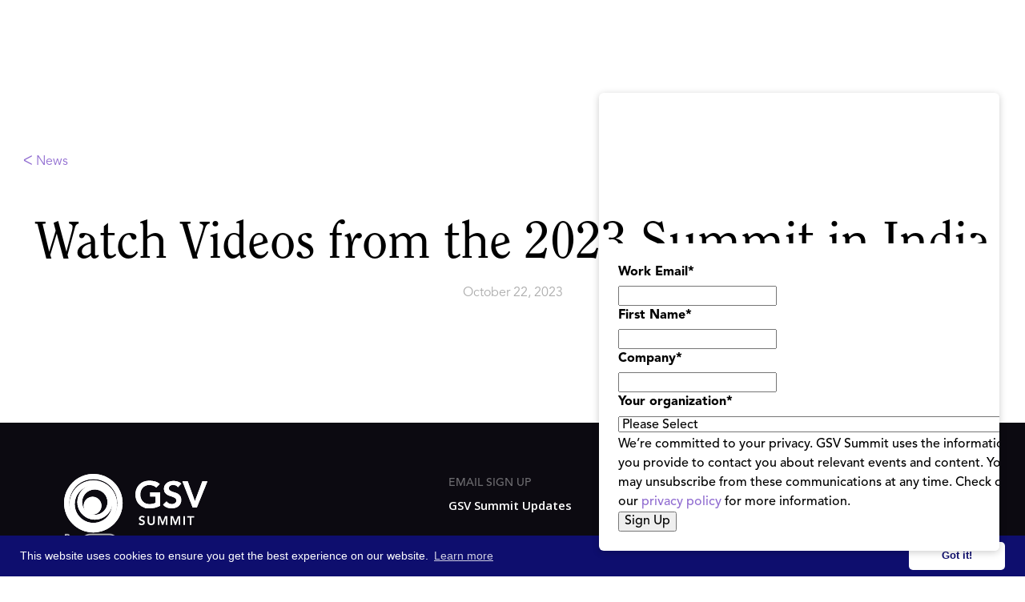

--- FILE ---
content_type: text/html; charset=utf-8
request_url: https://www.asugsvsummit.com/news/watch-videos-from-the-2023-summit-in-india
body_size: 12793
content:
<!DOCTYPE html><!-- Last Published: Sat Jan 24 2026 17:45:17 GMT+0000 (Coordinated Universal Time) --><html data-wf-domain="www.asugsvsummit.com" data-wf-page="6196a690d2e01f2224c556a3" data-wf-site="5de98c06bb83ab5540fc1c92" lang="en-US" data-wf-collection="6196a690d2e01f5773c555e7" data-wf-item-slug="watch-videos-from-the-2023-summit-in-india"><head><meta charset="utf-8"/><title>Watch Videos from the 2023 Summit in India</title><meta content="" name="description"/><meta content="Watch Videos from the 2023 Summit in India" property="og:title"/><meta content="" property="og:description"/><meta content="https://cdn.prod.website-files.com/5de98c06bb83ab1e27fc1c95/65372d08313b6380337120cf_GSVEmeritusIndiaSummit_Day3_ACA_5758.webp" property="og:image"/><meta content="Watch Videos from the 2023 Summit in India" property="twitter:title"/><meta content="" property="twitter:description"/><meta content="https://cdn.prod.website-files.com/5de98c06bb83ab1e27fc1c95/65372d08313b6380337120cf_GSVEmeritusIndiaSummit_Day3_ACA_5758.webp" property="twitter:image"/><meta property="og:type" content="website"/><meta content="summary_large_image" name="twitter:card"/><meta content="width=device-width, initial-scale=1" name="viewport"/><meta content="A92Vz9Hbo4U0fHNtu0H_BnTYVnHyT1E0ZYYzvcnC8MI" name="google-site-verification"/><link href="https://cdn.prod.website-files.com/5de98c06bb83ab5540fc1c92/css/gsvdesign2.shared.cccda2963.min.css" rel="stylesheet" type="text/css" integrity="sha384-zM2iljY0vbstiQy3BDyMUaCKJrdy/zLWmwSgVTldzSm6h85yFhTyrGzh6n0+eMsx" crossorigin="anonymous"/><link href="https://fonts.googleapis.com" rel="preconnect"/><link href="https://fonts.gstatic.com" rel="preconnect" crossorigin="anonymous"/><script src="https://ajax.googleapis.com/ajax/libs/webfont/1.6.26/webfont.js" type="text/javascript"></script><script type="text/javascript">WebFont.load({  google: {    families: ["Montserrat:100,100italic,200,200italic,300,300italic,400,400italic,500,500italic,600,600italic,700,700italic,800,800italic,900,900italic","Inconsolata:400,700","Open Sans:300,300italic,400,400italic,600,600italic,700,700italic,800,800italic","Lato:100,100italic,300,300italic,400,400italic,700,700italic,900,900italic","Open Sans Condensed:300,300italic","Nunito:200,regular,italic,700,700italic,800,900","Nunito Sans:200,200italic,300,300italic,regular,italic,600,600italic,700,800,900","Big Shoulders:regular,700","Manrope:regular,700"]  }});</script><script src="https://use.typekit.net/qkf8nfa.js" type="text/javascript"></script><script type="text/javascript">try{Typekit.load();}catch(e){}</script><script type="text/javascript">!function(o,c){var n=c.documentElement,t=" w-mod-";n.className+=t+"js",("ontouchstart"in o||o.DocumentTouch&&c instanceof DocumentTouch)&&(n.className+=t+"touch")}(window,document);</script><link href="https://cdn.prod.website-files.com/5de98c06bb83ab5540fc1c92/5de98c06bb83ab3c93fc1e5e_32pngtarget.png" rel="shortcut icon" type="image/x-icon"/><link href="https://cdn.prod.website-files.com/5de98c06bb83ab5540fc1c92/5de98c06bb83ab2d8dfc1e5f_256bullseye.png" rel="apple-touch-icon"/><link rel="stylesheet" href="https://cdnjs.cloudflare.com/ajax/libs/material-design-iconic-font/2.2.0/css/material-design-iconic-font.min.css">
<link rel="stylesheet" type="text/css" href="https://cdn.jsdelivr.net/npm/cookieconsent@3/build/cookieconsent.min.css" />
<meta name="google-site-verification" content="M_lnttZsQKHiA_r_1wWNPZoqp-lNQIRYle5CABO7d_I" />

<style>

  .cc-link{
  	background-color: transparent;
  }


.iframe-container {
overflow: hidden;
padding-top: 56.25%;
position: relative;
}

.iframe-container iframe {
border: 0;
height: 100%;
left: 0;
position: absolute;
top: 0;
width: 100%;
}

.cc-window{
	padding-top: 0.5rem!important;
    padding-bottom: 0.5rem!important;
    font-size: 14px!important;  
}  
  
.cc-btn.cc-dismiss {
  	min-width: 120px!important;
  }
  @media screen and (max-width: 767px)  {
    .cc-window{
    	font-size: 11px!important;  
      	flex-direction: row!important;
      	
    }
    .cc-message{
    	margin-bottom:0!important;
        margin-right:8px!important;
    }
    
    .cc-btn.cc-dismiss{
    	min-width: 90px!important;
    }
  }
</style>




<!-- UIkit JS -->
<script src="https://cdn.jsdelivr.net/npm/uikit@3.2.6/dist/js/uikit.min.js"></script>
<script src="https://cdn.jsdelivr.net/npm/uikit@3.2.6/dist/js/uikit-icons.min.js"></script>




<!-- Google Tag Manager --> <script>(function(w,d,s,l,i){w[l]=w[l]||[];w[l].push({'gtm.start': new Date().getTime(),event:'gtm.js'});var f=d.getElementsByTagName(s)[0], j=d.createElement(s),dl=l!='dataLayer'?'&l='+l:'';j.async=true;j.src= 'https://www.googletagmanager.com/gtm.js?id='+i+dl;f.parentNode.insertBefore(j,f); })(window,document,'script','dataLayer','GTM-KFDXFTP');</script> <!-- End Google Tag Manager -->


<!-- Snowball -->
<script src="https://i.snoball.it/share/file/p/3MX7/widget.js"></script></head><body><div class="wrapper"><div class="nav__wrap"><div id="nav-mw" data-wf--nav-2026--variant="gradient" class="nav-wrap is-no-banner"><div data-w-id="4dae1c01-5da2-bb2b-f2e9-2d1de7cd56c0" data-animation="default" data-collapse="medium" data-duration="400" data-easing="ease" data-easing2="ease" role="banner" class="nav is-no-banner w-nav"><div class="nav-block w-variant-5fb6999f-48cd-f2ec-311d-493958331f4a"><div class="nav-box"><a href="/" class="nav-brand_link w-nav-brand"><img src="https://cdn.prod.website-files.com/5de98c06bb83ab5540fc1c92/688d24b9f5e44c61ac114d0d_asugsv%20logo.svg" loading="lazy" alt="" class="nav-brand_logo"/></a><div class="nav-menu_wrap"><nav role="navigation" class="nav-menu w-variant-5fb6999f-48cd-f2ec-311d-493958331f4a w-nav-menu"><div class="nav-menu_box"><div class="nav-dropdown_wrap"><div data-hover="true" data-delay="0" class="nav-dropdown w-dropdown"><div class="nav-dropdown_toggle w-dropdown-toggle"><div class="nav-dropdown_toggle-text">ASU+GSV Summit</div><div class="nav-dropdown_toggle-icon w-icon-dropdown-toggle"></div></div><nav class="nav-dropdown_list w-dropdown-list"><div class="nav-dropdown_list-content is-2-col"><div class="nav-dropdown_line is-pink"></div><a href="/agenda/agenda-at-a-glance" class="nav-dropdown_link is-col-1 w-dropdown-link">2026 Agenda at-a-Glance</a><a href="/speakers" class="nav-dropdown_link is-col-1 w-dropdown-link">2026 Speakers</a><a href="/partners" class="nav-dropdown_link is-col-1 w-dropdown-link">2026 Sponsor Partners</a><a href="/agenda/schedule" class="nav-dropdown_link is-col-1 w-variant-5fb6999f-48cd-f2ec-311d-493958331f4a w-dropdown-link">2026 Schedule</a><a href="/faq" class="nav-dropdown_link is-col-1 w-dropdown-link">Travel &amp; FAQ</a><a href="/newsletter" class="nav-dropdown_link is-col-1 w-dropdown-link">Email Signup</a><a href="/professional-learning" class="nav-dropdown_link is-col-1 w-dropdown-link">Professional Learning</a><a href="/become-a-sponsor" class="nav-dropdown_link is-col-1 w-dropdown-link">Become a Partner</a><a href="/become-a-speaker" class="nav-dropdown_link is-col-1 w-dropdown-link">Become a Speaker</a><a href="/download-whos-attending" class="nav-dropdown_link is-col-1 w-dropdown-link">Who&#x27;s Attending</a><a id="w-node-_4dae1c01-5da2-bb2b-f2e9-2d1de7cd56e1-e7cd56b7" href="/gsv-150" class="nav-dropdown_link is-col2 w-dropdown-link">GSV 150</a><a id="w-node-_4dae1c01-5da2-bb2b-f2e9-2d1de7cd56e3-e7cd56b7" href="/gsv-cup" class="nav-dropdown_link is-col2 w-dropdown-link">GSV Cup 50</a><a id="w-node-bb1fcddb-8960-3cab-2e4a-c24f226695a0-e7cd56b7" href="/gsv-cup-startup-index" class="nav-dropdown_link is-col2 w-dropdown-link">GSV Cup Startup Index</a><a id="w-node-_4dae1c01-5da2-bb2b-f2e9-2d1de7cd56e5-e7cd56b7" href="/education-innovation-showcase" class="nav-dropdown_link is-col2 w-dropdown-link">Ed Innovation Showcase</a><a id="w-node-_4dae1c01-5da2-bb2b-f2e9-2d1de7cd56e7-e7cd56b7" href="/honorees#power-of-women" class="nav-dropdown_link is-col2 w-dropdown-link">Power of Women</a><a id="w-node-_4dae1c01-5da2-bb2b-f2e9-2d1de7cd56e9-e7cd56b7" href="/honorees#innovators-of-color" class="nav-dropdown_link is-col2 w-dropdown-link">Innovators of Color</a><a id="w-node-_4dae1c01-5da2-bb2b-f2e9-2d1de7cd56eb-e7cd56b7" href="/honorees#lifetime-achievement" class="nav-dropdown_link is-col2 w-dropdown-link">Lifetime Achievement</a><a id="w-node-_7a8bbacb-ec63-a511-4585-f1b0ac1940b0-e7cd56b7" href="/workforce" class="nav-dropdown_link is-col2 w-dropdown-link">THE FORCE</a></div></nav></div><div data-hover="true" data-delay="0" class="nav-dropdown w-dropdown"><div class="nav-dropdown_toggle w-dropdown-toggle"><div class="nav-dropdown_toggle-text">Video &amp; Content</div><div class="nav-dropdown_toggle-icon w-icon-dropdown-toggle"></div></div><nav class="nav-dropdown_list is-content w-dropdown-list"><div class="nav-dropdown_list-content is-content"><div class="nav-dropdown_line is-purple"></div><a href="/calendar" class="nav-dropdown_link w-dropdown-link">GSV Calendar</a><a href="/discover" class="nav-dropdown_link w-dropdown-link">Video &amp; Podcast</a><a href="/n2k" class="nav-dropdown_link w-dropdown-link">N2K Newsletter</a><a href="https://aieducation.substack.com/" target="_blank" class="nav-dropdown_link w-dropdown-link">GSV &amp; AI Newsletter</a><a href="/asu-gsv-bookstore" class="nav-dropdown_link w-dropdown-link">Books</a><a href="/2026-ai-report" class="nav-dropdown_link w-dropdown-link">2026 AI Report [Download]</a><a href="/download-workforce" class="nav-dropdown_link w-dropdown-link">Workforce at Summit [Download]</a></div></nav></div><div data-hover="true" data-delay="0" class="nav-dropdown w-dropdown"><div class="nav-dropdown_toggle w-dropdown-toggle"><div class="nav-dropdown_toggle-text">About</div><div class="nav-dropdown_toggle-icon w-icon-dropdown-toggle"></div></div><nav class="nav-dropdown_list w-dropdown-list"><div class="nav-dropdown_list-content"><div class="nav-dropdown_line"></div><a href="/about-the-summit" class="nav-dropdown_link w-dropdown-link">About GSV Summit</a><a href="/leadership" class="nav-dropdown_link w-dropdown-link">GSV Summit Team</a><a href="/google-gsv-fellowship" class="nav-dropdown_link w-dropdown-link">Google GSV Fellowship</a><a href="/gsv-workforce-insights-board" class="nav-dropdown_link w-dropdown-link">GSV Workforce Insights Board</a></div></nav></div></div><div class="nav-menu_button-wrap"><a href="https://hubs.li/Q03gXnqj0" target="_blank" class="button is-nav is-outline w-button">Register</a></div></div></nav></div><div class="nav-menu_button w-nav-button"><div class="menu-button_inner"><div class="menu-button_block"><div class="menu-button_block-line"></div><div class="menu-button_block-line"></div><div class="menu-button_block-line"></div></div></div></div></div></div></div><div class="w-embed"><style>

.w-richtext *:first-child{
	margin-top:0!important;
}

.w-richtext *:last-child{
	margin-bottom:0!important;
}

.nav-dropdown_line.is-pink + .nav-dropdown_list-content .nav-dropdown_link:{
  text-decoration-color: rgba(175, 4, 178, 0);
}
.nav-dropdown_line.is-pink + .nav-dropdown_list-content .nav-dropdown_link:hover{
	color: #AF04B2;
  text-decoration-color: rgba(175, 4, 178, 100);
}

.nav-dropdown_line.is-light-blue + .nav-dropdown_list-content .nav-dropdown_link:{
  text-decoration-color: rgba(0, 102, 255, 0);
}
.nav-dropdown_line.is-light-blue + .nav-dropdown_list-content .nav-dropdown_link:hover{
	color: #0066FF;
  text-decoration-color: rgba(0, 102, 255, 100);
}

.nav-dropdown_line.is-purple + .nav-dropdown_list-content .nav-dropdown_link:{
  text-decoration-color: rgba(153, 41, 234, 0);
}
.nav-dropdown_line.is-purple + .nav-dropdown_list-content .nav-dropdown_link:hover{
	color: #9929EA;
  text-decoration-color: rgba(153, 41, 234, 100);
}


.nav-menu_button.w--open .menu-button_block-line:nth-child(2){
	transform: ScaleX(0);  
}
.nav-menu_button.w--open .menu-button_block-line:nth-child(1){
	transform: Translatey(8px) RotateZ(45deg);  
}
.nav-menu_button.w--open .menu-button_block-line:nth-child(3){
	transform: Translatey(-8px) RotateZ(-45deg);  
}

.nav-block:has(.nav-menu_button.w--open) {
	border-radius:12px 12px 0 0;
}

.nav-block{
	z-index: 99999999999999999999999999999999999999999999999999999999999999999999999999999999999;
  position: relative;
}

.w-nav-overlay{
	margin-top: -24px;
}

.nav-menu_button.w--open .menu-button_block-line{
	background-color: #0c0a11;
}

.content-box.is-align-center * {
	align-items: center;
}


@media screen and (max-width: 991px){
.nav-menu{
	top:24px!important;
  margin-top: 0!important;
}
.w-nav-overlay{
	max-height:calc(100svh - 24px - 78px);
  border-radius:12px;
  width: calc(100% - 48px);
    right: 24px;
		left:24px;
}


}
</style></div></div></div><div class="nav__wrap-india w-condition-invisible"><div id="nav-airw" class="nav__wrap-india"><div class="nav__bg is-blue"></div><div data-animation="default" data-collapse="all" data-duration="400" data-easing="ease" data-easing2="ease" role="banner" class="nav-home w-nav"><div class="container-o"><div class="nav__menu"><div class="nav__menu-block"><div data-w-id="acc2ace0-b497-3a67-dfe4-ebf4be41466b" class="nav__menu-off"><div class="nav4__menu-off-link-2"><img src="https://cdn.prod.website-files.com/5de98c06bb83ab5540fc1c92/619c0621aee0e25777c4682b_X.svg" loading="lazy" alt=""/></div></div><div class="nav__menu-box-2"><div class="nav__brand-block"><a href="/show" class="nav__brand-link-2 in-menu w-nav-brand"><img src="https://cdn.prod.website-files.com/5de98c06bb83ab5540fc1c92/66b6c92881e040c1263492a3_Group%201000005345.svg" loading="eager" alt="" width="140"/></a></div><div class="nav__menu-links air"><a href="/show/about" class="nav__menu-link-2 _w-border w-nav-link">About<br/></a><a href="/show/exhibit-interest" class="nav__menu-link-2 _w-border w-nav-link">Become an Exhibitor/Partner<br/></a></div></div></div><div class="w-embed"><style>

.button4, .button5, .button42, .arrow-link{
	display: inline-flex;
}

</style></div></div><div class="nav__box"><div class="nav__brand-block"><a href="/show" class="nav__brand-link is-airshow w-nav-brand"><img width="120" loading="lazy" alt="" src="https://cdn.prod.website-files.com/5de98c06bb83ab5540fc1c92/66bab5c2ea3e28c85427e371_logo.svg"/></a></div><div class="nav__cta-block"><a href="/" class="nav__cta-link main is-inactive">ASU+GSV Summit<br/><span class="nav__cta-link-small">Apr 12-15, 2026</span></a></div><div data-w-id="c5b2094d-006b-9777-49d1-b32bac3f2390" class="nav__menu-button"><div class="nav__menu-button-box"><div class="nav__menu-button-line"></div><div class="nav__menu-button-line mid"></div><div class="nav__menu-button-line"></div></div></div></div><div class="w-embed"><style>

.nav__menu-box{
	overflow-y: auto;
  overflow-x: visible;
  
}

</style></div></div></div><div class="banner2 is-ai is-no-padding"><div class="container-o"><div class="banner2-content_box is-show"><div class="banner2-content is-show"><div class="banner2-content is-show"><div class="banner2-content_text is-show-div"><div class="display-inline-2"><a href="https://asugsvsummit.com/news/update-for-the-ai-show-2026" class="text-color-white"><strong>Update on The AI Show 2026</strong></a></div></div></div></div></div></div></div><div class="custom-code"><div class="global-css w-embed"><style>

.content-box_text-rt *:first-child{
	margin-top: 0!important;
}

.content-box_text-rt *:last-child{
	margin-bottom: 0!important;
}


</style></div></div></div></div><div class="padding-section-medium80px"><div class="container-o"><div class="breadcrumbs"><a href="/news">ᐸ News</a></div><div class="section__heading-wrap"><h1 class="heading-style-h1 bm16">Watch Videos from the 2023 Summit in India</h1><div class="text-color-grey">October 22, 2023</div></div><div class="news-content_rt w-dyn-bind-empty w-richtext"></div></div></div><div><div id="footer-m" class="footer-wrap"><div class="footer"><div class="container"><div class="footer-content_box"><div class="footer-brand_block"><div class="footer-brand_box"><a href="/" class="footer-brand_link w-inline-block"><img width="179" src="https://cdn.prod.website-files.com/5de98c06bb83ab5540fc1c92/689277f6d81b1b3410ed3f2f_Group%201000006164.svg" alt="ASU GSV Summit 2020" class="footer-brand_link-logo"/></a><a href="https://hyve.group/" target="_blank" class="footer-brand_link w-inline-block"><img width="80" src="https://cdn.prod.website-files.com/5de98c06bb83ab5540fc1c92/689278608aae31410aec47ce_Frame%201171275423.svg" alt="ASU GSV Summit 2020" class="footer-brand_link-logo"/></a></div><div class="w-layout-grid socials-grid"><a href="https://twitter.com/asugsvsummit" target="_blank" class="socials-link w-inline-block"><img src="https://cdn.prod.website-files.com/5de98c06bb83ab5540fc1c92/66832b83f6eb8b1ad825b303_x%20logo%20dark.svg" height="Auto" alt="ASU GSV Twitter" class="socials-link_icon"/></a><a href="https://www.linkedin.com/company/asu-gsv-summit/" target="_blank" class="socials-link w-inline-block"><img width="30" height="30" alt="ASU GSV Linked In" src="https://cdn.prod.website-files.com/5de98c06bb83ab5540fc1c92/5e250c98c1ca1d57ec42e10c_socialf70177_Linkedin.svg" class="socials-link_icon"/></a><a href="https://www.facebook.com/asugsvsummit/" target="_blank" class="socials-link w-inline-block"><img width="30" height="30" alt="ASU GSV Facebook" src="https://cdn.prod.website-files.com/5de98c06bb83ab5540fc1c92/5e250c979b89b655ff445a64_socialf70177_facebook.svg" class="socials-link_icon"/></a><a href="https://www.youtube.com/channel/UCRcHDNWSvYi9aL9OQ5FSoNg" target="_blank" class="socials-link w-inline-block"><img width="30" height="30" alt="ASU GSV Youtube" src="https://cdn.prod.website-files.com/5de98c06bb83ab5540fc1c92/5e250c98acccd132eb124b71_socialf70177_youtube.svg" class="socials-link_icon"/></a><a href="https://www.instagram.com/asugsvsummit/" target="_blank" class="socials-link w-inline-block"><img width="30" height="30" alt="ASU GSV Instagram" src="https://cdn.prod.website-files.com/5de98c06bb83ab5540fc1c92/5e250c97c1ca1d6f0242e10b_socialf70177_Instagram.svg" class="socials-link_icon"/></a></div></div><div class="footer-nav is-3-col"><div id="w-node-c9b68cf5-cf68-eede-16d9-239aff6e8d5c-ff6e8d46" class="footer-nav_list"><h5 class="footer-nav_heading">Email Sign Up</h5><a href="/newsletter" class="footer-nav_link w-inline-block"><div>GSV Summit Updates</div></a></div><div id="w-node-c9b68cf5-cf68-eede-16d9-239aff6e8d65-ff6e8d46" class="footer-nav_list"><h5 class="footer-nav_heading">ASU+GSV Summit</h5><a href="/about-the-summit" class="footer-nav_link w-inline-block"><div>About</div></a><a href="https://hubs.li/Q03gGwl_0" target="_blank" class="footer-nav_link w-inline-block"><div>Register</div></a><a href="/agenda/agenda-at-a-glance" class="footer-nav_link w-inline-block"><div>Agenda At-a-Glance</div></a><a href="/partners" class="footer-nav_link w-inline-block"><div>Partners</div></a><a href="/speakers" class="footer-nav_link w-inline-block"><div>Speakers</div></a><a href="/faq" class="footer-nav_link w-inline-block"><div>Travel &amp; FAQ</div></a><a href="/alerts" class="footer-nav_link w-inline-block"><div>Alerts</div></a></div><div id="w-node-c9b68cf5-cf68-eede-16d9-239aff6e8d8f-ff6e8d46" class="footer-nav_list"><h5 class="footer-nav_heading">GSV FAmily</h5><a href="https://gsv.ventures" target="_blank" class="footer-nav_link w-inline-block"><div>GSV Ventures</div></a><a href="https://gsv.com" target="_blank" class="footer-nav_link w-inline-block"><div>GSV</div></a></div></div></div><div class="footer-copyright"><div><div>Copyright © 2026 GSV Summit, All rights reserved.</div></div><div><div><a href="/privacy-policy-terms-of-service" class="footer-nav_link">Privacy Policy</a> | <a href="/event-terms-conditions" class="footer-nav_link">Event Terms &amp; Conditions</a> | <a href="/code-of-conduct" class="footer-nav_link">Code of Conduct</a></div></div></div></div></div><div id="rates-card" class="rates-card is-hidden"><div class="rates-card_top"><img loading="lazy" src="https://cdn.prod.website-files.com/5de98c06bb83ab5540fc1c92/68e03fbabca87bd613c99d36_Group%201000005407.svg" alt=""/><div class="rates-card_content-text"><h3 class="rates-card_heading">Stay Updated</h3><div>Be the first to hear what’s new from GSV Summit including event updates, exciting content, and announcements.</div></div></div><div class="rates-card_content"><div class="card-form_embed w-embed w-script"><script charset="utf-8" type="text/javascript" src="//js.hsforms.net/forms/embed/v2.js"></script>
<script>
  hbspt.forms.create({
    portalId: "8716850",
    formId: "f9ebdf9e-cdf6-452b-bd0e-32768ee90237",
    region: "na1"
  });
</script></div></div><a id="rates-close" href="#" target="_blank" class="rates-card_close-link w-inline-block"></a><div class="custom-code w-embed"><style>

#rates-card .hs_recaptcha {
	display: none!important;
}

#rates-card {
  /* Form container */
  .hs-form {
    max-width: 100%;
  }

  /* Field groups */
  .hs-form-field {
    margin-bottom: 12px;
  }
  

  /* Labels */
  .hs-form-field label:not(.hs-error-msgs *) {
    display: block;
    font-size: 14px;
    font-weight: 500;
    color: #000;
    margin-bottom: 8px;
  }

  /* Required asterisk */
  .hs-form-required {
    color: #ff0000;
    margin-left: 2px;
  }

  /* Input fields */
  .hs-input {
    width: 100%;
        padding: 16px 12px;
        height: 36px;
        font-size: 14px;
        border: 1px solid #DEDEDE;
        border-radius: 60px;
        background-color: #fff;
        transition: border-color 0.2s ease;
  }

  .hs-input:focus {
    outline: none;
    border-color: #9929EA;
  }
	.hs-error-msgs li{
  	color:#ff0000;
  }
  .hs-error-msg{
  	font-size: 12px;
    margin-bottom: 0;
    font-weight: 400;
    display: block;
    color: #ff0000;
  }
  
  /* Privacy/legal text */
  .legal-consent-container {
    margin: 16px 0;
  }

  .legal-consent-container .hs-richtext,
  .legal-consent-container p {
    font-size: 10px;
    line-height: 1.6;
    color: #000;
  }

  .legal-consent-container a {
    color: #000;
    text-decoration: underline;
  }
  .hs-button {
    grid-column-gap: 10px;
    grid-row-gap: 10px;
    color: #fff;
    text-align: center;
    background-color: #0f0138;
    border: 1px solid #0f0138;
    border-radius: 80px;
    justify-content: flex-start;
    align-items: center;
    padding: 12px 32px;
    font-size: 18px;
    font-weight: 900;
    transition: border-color .3s, background-color .3s, color .3s;
    display: inline-flex;
    border-color: var(--2026-purple);
    background-color: var(--2026-purple);
  }

  .hs-button:hover {
    border-color: var(--dark-purple-2026);
    background-color: var(--dark-purple-2026);
    color: #fff;
  }
  /* Remove default margins/padding */
  .hs-form-field .input {
    margin: 0;
  }

  /* Field description (if any) */
  .hs-field-desc {
    font-size: 13px;
    color: #6b7280;
    margin-top: 6px;
  }
}
</style></div><div class="custom-code w-embed w-script"><script>

// Webflow Rates Card Manager
document.addEventListener('DOMContentLoaded', function() {
    const ratesCard = document.getElementById('rates-card');
    const ratesClose = document.getElementById('rates-close');
    let showTimeout, hideTimeout;
    let userInteracted = false;
    
    // Cookie helper functions
    function setCookie(name, value, hours) {
        const date = new Date();
        date.setTime(date.getTime() + (hours * 60 * 60 * 1000));
        const expires = "expires=" + date.toUTCString();
        document.cookie = name + "=" + value + ";" + expires + ";path=/";
    }
    
    function getCookie(name) {
        const nameEQ = name + "=";
        const ca = document.cookie.split(';');
        for (let i = 0; i < ca.length; i++) {
            let c = ca[i];
            while (c.charAt(0) === ' ') c = c.substring(1, c.length);
            if (c.indexOf(nameEQ) === 0) return c.substring(nameEQ.length, c.length);
        }
        return null;
    }
    
    // Check if popup was shown recently (within last 3 hours)
    if (getCookie('ratesCardShown')) {
        return; // Exit - don't show the card
    }
    
    // Check if we're on mobile/tablet (Webflow landscape tablet and below: 991px)
    function isMobileBreakpoint() {
        return window.innerWidth <= 991;
    }
    
    function hideCard() {
        if (ratesCard) ratesCard.classList.add('is-hidden');
        clearTimeout(hideTimeout);
    }
    
    function clearTimeouts() {
        clearTimeout(showTimeout);
        clearTimeout(hideTimeout);
    }
    
    // Handle user interaction - prevent auto-hide
    function handleUserInteraction() {
        if (!userInteracted) {
            userInteracted = true;
            clearTimeout(hideTimeout);
        }
    }
    
    // Add interaction listeners to the card
    if (ratesCard) {
        ratesCard.addEventListener('mouseenter', handleUserInteraction);
        ratesCard.addEventListener('click', handleUserInteraction);
        ratesCard.addEventListener('touchstart', handleUserInteraction, { passive: true });
    }
    
    // Handle clicks outside the popup
    document.addEventListener('click', function(e) {
        // Check if the card is visible (not hidden)
        if (ratesCard && !ratesCard.classList.contains('is-hidden')) {
            // Check if the click was outside the rates card
            if (!ratesCard.contains(e.target)) {
                clearTimeouts();
                hideCard();
            }
        }
    });
    
    // Show after 3 seconds
    showTimeout = setTimeout(() => {
        if (ratesCard) {
            ratesCard.classList.remove('is-hidden');
            
            // Set cookie for 3 hours when card is shown
            setCookie('ratesCardShown', 'true', 3);
            
            // Only auto-hide on desktop (>991px) and only if user hasn't interacted
            if (!isMobileBreakpoint()) {
                hideTimeout = setTimeout(() => {
                    if (!userInteracted) {
                        hideCard();
                    }
                }, 6000);
            }
            // On mobile/tablet, user must manually close - no auto-hide
        }
    }, 3000);
    
    // Handle close button click
    if (ratesClose) {
        ratesClose.addEventListener('click', (e) => {
            e.preventDefault();
            clearTimeouts();
            hideCard();
        });
    }
});

</script></div></div></div></div><div class="w-condition-invisible"><div id="footer-air" class="footer-o"><div class="footer-india"><div class="container-o"><div class="footer_content-box"><div class="footer-brand_block"><div class="footer-brand_box"><a href="/show" class="footer-brand_link w-nav-brand"><img src="https://cdn.prod.website-files.com/5de98c06bb83ab5540fc1c92/66b3eee1963d3d84f144114a_25_THESHOW_Logo_LtGradient%20(1).svg" loading="eager" alt="" width="175"/></a><a href="https://hyve.group/" target="_blank" class="footer-brand_link w-inline-block"><img width="80" src="https://cdn.prod.website-files.com/5de98c06bb83ab5540fc1c92/689278608aae31410aec47ce_Frame%201171275423.svg" alt="ASU GSV Summit 2020" class="footer-brand_link-logo"/></a></div><div><div class="w-layout-grid footer_social-box air"><a href="https://www.instagram.com/asugsvsummit/" target="_blank" class="social-icon_wrap w-inline-block"><img src="https://cdn.prod.website-files.com/5de98c06bb83ab5540fc1c92/651b50088457c1a7bf219890_inst.svg" alt="ASU GSV Instagram" height="30" width="30" class="footer_social-icon"/></a><a href="https://www.linkedin.com/company/asu-gsv-show/" target="_blank" class="social-icon_wrap w-inline-block"><img src="https://cdn.prod.website-files.com/5de98c06bb83ab5540fc1c92/651b50088457c1a7bf219891_in.svg" alt="ASU GSV Linked In" height="30" width="30" class="footer_social-icon"/></a><a href="https://www.facebook.com/asugsvsummit/" target="_blank" class="social-icon_wrap w-inline-block"><img src="https://cdn.prod.website-files.com/5de98c06bb83ab5540fc1c92/651b50088457c1a7bf219893_Frame%20427318575.svg" alt="ASU GSV Facebook" height="30" width="30" class="footer_social-icon"/></a><a href="https://www.youtube.com/channel/UCRcHDNWSvYi9aL9OQ5FSoNg" target="_blank" class="social-icon_wrap w-inline-block"><img src="https://cdn.prod.website-files.com/5de98c06bb83ab5540fc1c92/651b50088457c1a7bf219894_Frame%20427318578.svg" alt="ASU GSV Youtube" height="30" width="30" class="footer_social-icon"/></a></div></div></div><div class="footer-nav__grid"><div id="w-node-_9009a702-141c-e082-8045-2d80ddb1b709-5226afc9" class="footer-nav_list"><h5 class="footer-nav_heading">Email Sign Up</h5><a href="/newsletter" class="footer-nav_link w-inline-block"><div>GSV Summit Updates</div></a><a href="/n2k" class="footer-nav_link w-inline-block"><div>GSV News2Knowledge </div></a></div><div id="w-node-_9009a702-141c-e082-8045-2d80ddb1b712-5226afc9" class="footer-nav_list"><h5 class="footer-nav_heading">ASU+GSV Summit</h5><a href="/about-the-summit" class="footer-nav_link w-inline-block"><div>About</div></a><a href="https://hubs.li/Q03gXnqj0" target="_blank" class="footer-nav_link w-inline-block"><div>Register</div></a><a href="/agenda/agenda-at-a-glance" class="footer-nav_link w-inline-block"><div>Agenda At-a-Glance</div></a><a href="/partners" class="footer-nav_link w-inline-block"><div>Partners</div></a><a href="/speakers" class="footer-nav_link w-inline-block"><div>Speakers</div></a><a href="/faq" class="footer-nav_link w-inline-block"><div>Travel &amp; FAQ</div></a></div><div id="w-node-_9009a702-141c-e082-8045-2d80ddb1b727-5226afc9" class="footer-nav_list"><h5 class="footer-nav_heading">ASU+GSV Show</h5><a href="/show/about" class="footer-nav_link w-inline-block"><div>About</div></a></div><div id="w-node-_9009a702-141c-e082-8045-2d80ddb1b751-5226afc9" class="footer-nav_list"><h5 class="footer-nav_heading">GSV FAmily</h5><a href="https://gsv.ventures" target="_blank" class="footer-nav_link w-inline-block"><div>GSV Ventures</div></a><a href="https://gsvbootcamp.com" target="_blank" class="footer-nav_link w-inline-block"><div>GSV Boot Camp</div></a></div></div></div></div><div class="footer-copyright-box"><div class="container-o"><div class="footer_copy-block"><div><div>Copyright © 2026 GSV Summit, All rights reserved.</div></div><div><div><a href="/privacy-policy-terms-of-service" class="footer-nav_link">Privacy Policy</a> | <a href="/event-terms-conditions" class="footer-nav_link">Event Terms &amp; Conditions</a> | <a href="/code-of-conduct" class="footer-nav_link">Code of Conduct</a></div></div></div></div></div></div><div class="hidden"><div class="chat"><div class="chat-embed w-embed w-iframe"><iframe
    src="https://www.chatbase.co/chatbot-iframe/ojOF1SvjxKAAZ_9DmFQcL"
    width="100%"
    style="height: 100%; min-height: 300px"
    frameborder="0"
></iframe></div><a href="#" class="chat-close w-inline-block"></a></div><a href="#" class="chat-link w-inline-block"><div class="chat-icon w-embed"><svg xmlns="http://www.w3.org/2000/svg" xmlns:xlink="http://www.w3.org/1999/xlink" fill="currentColor" height="100%" width="100%" version="1.1" id="Capa_1" viewBox="0 0 60 60" xml:space="preserve">
<path d="M30,1.5c-16.542,0-30,12.112-30,27c0,5.205,1.647,10.246,4.768,14.604c-0.591,6.537-2.175,11.39-4.475,13.689  c-0.304,0.304-0.38,0.769-0.188,1.153C0.276,58.289,0.625,58.5,1,58.5c0.046,0,0.093-0.003,0.14-0.01  c0.405-0.057,9.813-1.412,16.617-5.338C21.622,54.711,25.738,55.5,30,55.5c16.542,0,30-12.112,30-27S46.542,1.5,30,1.5z"/>
</svg></div></a></div><div id="rates-card" class="rates-card is-hidden"><div class="rates-card_top-66"><img src="https://cdn.prod.website-files.com/5de98c06bb83ab5540fc1c92/68e03fbabca87bd613c99d36_Group%201000005407.svg" loading="lazy" alt=""/><div class="rates-card_content-text"><h3 class="rates-card_heading---23">Stay Updated</h3><div>Be the first to hear what’s new from GSV Summit including event updates, exciting content, and announcements.</div></div></div><div class="rates-card_content"><div class="card-form_embed w-embed w-script"><script charset="utf-8" type="text/javascript" src="//js.hsforms.net/forms/embed/v2.js"></script>
<script>
  hbspt.forms.create({
    portalId: "8716850",
    formId: "f9ebdf9e-cdf6-452b-bd0e-32768ee90237",
    region: "na1"
  });
</script></div></div><a id="rates-close" href="#" class="rates-card_close-link w-inline-block"></a><div class="custom-code w-embed"><style>

#rates-card .hs_recaptcha {
	display: none!important;
}

#rates-card {
  /* Form container */
  .hs-form {
    max-width: 100%;
  }

  /* Field groups */
  .hs-form-field {
    margin-bottom: 12px;
  }
  

  /* Labels */
  .hs-form-field label:not(.hs-error-msgs *) {
    display: block;
    font-size: 14px;
    font-weight: 500;
    color: #000;
    margin-bottom: 8px;
  }

  /* Required asterisk */
  .hs-form-required {
    color: #ff0000;
    margin-left: 2px;
  }

  /* Input fields */
  .hs-input {
    width: 100%;
        padding: 16px 12px;
        height: 36px;
        font-size: 14px;
        border: 1px solid #DEDEDE;
        border-radius: 60px;
        background-color: #fff;
        transition: border-color 0.2s ease;
  }

  .hs-input:focus {
    outline: none;
    border-color: #9929EA;
  }
	.hs-error-msgs li{
  	color:#ff0000;
  }
  .hs-error-msg{
  	font-size: 12px;
    margin-bottom: 0;
    font-weight: 400;
    display: block;
    color: #ff0000;
  }
  
  /* Privacy/legal text */
  .legal-consent-container {
    margin: 16px 0;
  }

  .legal-consent-container .hs-richtext,
  .legal-consent-container p {
    font-size: 10px;
    line-height: 1.6;
    color: #000;
  }

  .legal-consent-container a {
    color: #000;
    text-decoration: underline;
  }
  .hs-button {
    grid-column-gap: 10px;
    grid-row-gap: 10px;
    color: #fff;
    text-align: center;
    background-color: #0f0138;
    border: 1px solid #0f0138;
    border-radius: 80px;
    justify-content: flex-start;
    align-items: center;
    padding: 12px 32px;
    font-size: 18px;
    font-weight: 900;
    transition: border-color .3s, background-color .3s, color .3s;
    display: inline-flex;
    border-color: var(--2026-purple);
    background-color: var(--2026-purple);
  }

  .hs-button:hover {
    border-color: var(--dark-purple-2026);
    background-color: var(--dark-purple-2026);
    color: #fff;
  }
  /* Remove default margins/padding */
  .hs-form-field .input {
    margin: 0;
  }

  /* Field description (if any) */
  .hs-field-desc {
    font-size: 13px;
    color: #6b7280;
    margin-top: 6px;
  }
}
</style></div><div class="custom-code w-embed w-script"><script>

// Webflow Rates Card Manager
document.addEventListener('DOMContentLoaded', function() {
    const ratesCard = document.getElementById('rates-card');
    const ratesClose = document.getElementById('rates-close');
    let showTimeout, hideTimeout;
    let userInteracted = false;
    
    // Cookie helper functions
    function setCookie(name, value, hours) {
        const date = new Date();
        date.setTime(date.getTime() + (hours * 60 * 60 * 1000));
        const expires = "expires=" + date.toUTCString();
        document.cookie = name + "=" + value + ";" + expires + ";path=/";
    }
    
    function getCookie(name) {
        const nameEQ = name + "=";
        const ca = document.cookie.split(';');
        for (let i = 0; i < ca.length; i++) {
            let c = ca[i];
            while (c.charAt(0) === ' ') c = c.substring(1, c.length);
            if (c.indexOf(nameEQ) === 0) return c.substring(nameEQ.length, c.length);
        }
        return null;
    }
    
    // Check if popup was shown recently (within last 3 hours)
    if (getCookie('ratesCardShown')) {
        return; // Exit - don't show the card
    }
    
    // Check if we're on mobile/tablet (Webflow landscape tablet and below: 991px)
    function isMobileBreakpoint() {
        return window.innerWidth <= 991;
    }
    
    function hideCard() {
        if (ratesCard) ratesCard.classList.add('is-hidden');
        clearTimeout(hideTimeout);
    }
    
    function clearTimeouts() {
        clearTimeout(showTimeout);
        clearTimeout(hideTimeout);
    }
    
    // Handle user interaction - prevent auto-hide
    function handleUserInteraction() {
        if (!userInteracted) {
            userInteracted = true;
            clearTimeout(hideTimeout);
        }
    }
    
    // Add interaction listeners to the card
    if (ratesCard) {
        ratesCard.addEventListener('mouseenter', handleUserInteraction);
        ratesCard.addEventListener('click', handleUserInteraction);
        ratesCard.addEventListener('touchstart', handleUserInteraction, { passive: true });
    }
    
    // Show after 3 seconds
    showTimeout = setTimeout(() => {
        if (ratesCard) {
            ratesCard.classList.remove('is-hidden');
            
            // Set cookie for 3 hours when card is shown
            setCookie('ratesCardShown', 'true', 3);
            
            // Only auto-hide on desktop (>991px) and only if user hasn't interacted
            if (!isMobileBreakpoint()) {
                hideTimeout = setTimeout(() => {
                    if (!userInteracted) {
                        hideCard();
                    }
                }, 6000);
            }
            // On mobile/tablet, user must manually close - no auto-hide
        }
    }, 3000);
    
    // Handle close button click
    if (ratesClose) {
        ratesClose.addEventListener('click', (e) => {
            e.preventDefault();
            clearTimeouts();
            hideCard();
        });
    }
});

</script></div></div></div></div></div><div class="hidden"><div id="nav-iw" class="nav__wrap-india"><div class="nav__bg is-india"></div><div data-animation="default" data-collapse="all" data-duration="400" data-easing="ease" data-easing2="ease" role="banner" class="nav-home w-nav"><div class="container-o"><div class="nav__menu"><div class="nav__menu-block"><div data-w-id="af847d6f-0c5e-59e5-ffeb-5e7c1ff8e1b9" class="nav__menu-off"><div class="nav4__menu-off-link-2 india"><img src="https://cdn.prod.website-files.com/5de98c06bb83ab5540fc1c92/619c0621aee0e25777c4682b_X.svg" loading="lazy" alt=""/></div></div><div class="nav__menu-box-2 india"><div class="nav__brand-block"><a href="/india" class="nav__brand-link-2 w-nav-brand"><img src="https://cdn.prod.website-files.com/5de98c06bb83ab5540fc1c92/6537095e8aeaa62dfe8ae239_Summit_Logo_Stacked_White.svg" loading="eager" alt="" width="220"/></a><div class="nav__date-2"><h4 class="nav__date-text">April 17-19, 2023</h4><div class="nav__date-text">Manchester Grand Hyatt</div></div></div><div class="nav__menu-links"><a href="/india/about" class="nav__menu-link-2 _w-border india w-nav-link">About<br/></a><a href="/india/agenda" class="nav__menu-link-2 _w-border india w-nav-link">Schedule at-a-Glance<br/></a><a href="https://web.cvent.com/event/8dc645db-ce61-43d5-b36d-527052d3353e/summary" target="_blank" class="nav__menu-link-2 _w-border india w-nav-link">Register<br/></a><a href="/india/hotel-information" class="nav__menu-link-2 _w-border india w-nav-link">Hotel Accommodations<br/></a><a href="/india/schedule" class="nav__menu-link-2 _w-border india w-nav-link">2025 Program<br/></a><a href="/india/speakers" class="nav__menu-link-2 _w-border india w-nav-link">2025 Speakers<br/></a><a href="/india/partners" class="nav__menu-link-2 _w-border india w-nav-link">Partners<br/></a><a href="/india/become-a-partner" class="nav__menu-link-2 _w-border india w-nav-link">Become a Partner<br/></a><a href="/india/email" class="nav__menu-link-2 _w-border india w-nav-link"><strong>EMAIL SIGNUP</strong><br/></a><a href="/india/faq" class="nav__menu-link-2 _w-border india w-nav-link">FAQ<br/></a></div></div></div><div class="w-embed"><style>

.button4, .button5, .button42, .arrow-link{
	display: inline-flex;
}

</style></div></div><div class="nav__box"><div class="nav__brand-block"><a href="/india" class="nav__brand-link is-india w-nav-brand"><img width="279" loading="lazy" alt="" src="https://cdn.prod.website-files.com/5de98c06bb83ab5540fc1c92/6537094ac3d6faf08e556227_Summit_Logo_Stacked_Black.svg"/></a></div><div class="nav__cta-block"><a href="/show" class="nav__cta-link main is-india is-inactive">AI SHOW @ ASU+GSV<br/><span class="nav__cta-link-small">Apr 5-7, 2025 (Free to Attend)</span></a><a href="/" class="nav__cta-link main is-india is-inactive">ASU+GSV Summit<br/><span class="nav__cta-link-small">Apr 6-9, 2025</span></a><div class="nav__cta-divider is-black"></div><a href="/india" class="nav__cta-link main is-india">India Summit<br/><span class="nav__cta-link-small">Feb 3-5, 2025</span></a></div><div data-w-id="4542682c-a594-ebfd-6134-c0087dc3d41c" class="nav__menu-button"><div class="nav__menu-button-box"><div class="nav__menu-button-line is-black"></div><div class="nav__menu-button-line mid is-black"></div><div class="nav__menu-button-line is-black"></div></div></div></div><div class="w-embed"><style>

.nav__menu-box{
	overflow-y: auto;
  overflow-x: visible;
  
}

</style></div></div></div><div class="banner2 is-india"><div class="banner2-content"><div class="banner2-content_text"><img src="https://cdn.prod.website-files.com/5de98c06bb83ab5540fc1c92/6763636533db669fbd8e40c7_Layer%201.svg" loading="lazy" alt="" class="banner2-content_text-logo is-india"/><div class="display-inline-2">The 2025 India Summit is <strong class="text-weight-900">SOLD OUT</strong></div></div><a href="https://cvent.me/V40Zn8" target="_blank" class="button5 is-banner w-button">Join the Waitlist</a></div></div></div><div id="nav-airw" class="nav__wrap-india"><div class="nav__bg is-blue"></div><div data-animation="default" data-collapse="all" data-duration="400" data-easing="ease" data-easing2="ease" role="banner" class="nav-home w-nav"><div class="container-o"><div class="nav__menu"><div class="nav__menu-block"><div data-w-id="acc2ace0-b497-3a67-dfe4-ebf4be41466b" class="nav__menu-off"><div class="nav4__menu-off-link-2"><img src="https://cdn.prod.website-files.com/5de98c06bb83ab5540fc1c92/619c0621aee0e25777c4682b_X.svg" loading="lazy" alt=""/></div></div><div class="nav__menu-box-2"><div class="nav__brand-block"><a href="/show" class="nav__brand-link-2 in-menu w-nav-brand"><img src="https://cdn.prod.website-files.com/5de98c06bb83ab5540fc1c92/66b6c92881e040c1263492a3_Group%201000005345.svg" loading="eager" alt="" width="140"/></a></div><div class="nav__menu-links air"><a href="/show/about" class="nav__menu-link-2 _w-border w-nav-link">About<br/></a><a href="/show/exhibit-interest" class="nav__menu-link-2 _w-border w-nav-link">Become an Exhibitor/Partner<br/></a></div></div></div><div class="w-embed"><style>

.button4, .button5, .button42, .arrow-link{
	display: inline-flex;
}

</style></div></div><div class="nav__box"><div class="nav__brand-block"><a href="/show" class="nav__brand-link is-airshow w-nav-brand"><img width="120" loading="lazy" alt="" src="https://cdn.prod.website-files.com/5de98c06bb83ab5540fc1c92/66bab5c2ea3e28c85427e371_logo.svg"/></a></div><div class="nav__cta-block"><a href="/" class="nav__cta-link main is-inactive">ASU+GSV Summit<br/><span class="nav__cta-link-small">Apr 12-15, 2026</span></a></div><div data-w-id="c5b2094d-006b-9777-49d1-b32bac3f2390" class="nav__menu-button"><div class="nav__menu-button-box"><div class="nav__menu-button-line"></div><div class="nav__menu-button-line mid"></div><div class="nav__menu-button-line"></div></div></div></div><div class="w-embed"><style>

.nav__menu-box{
	overflow-y: auto;
  overflow-x: visible;
  
}

</style></div></div></div><div class="banner2 is-ai is-no-padding"><div class="container-o"><div class="banner2-content_box is-show"><div class="banner2-content is-show"><div class="banner2-content is-show"><div class="banner2-content_text is-show-div"><div class="display-inline-2"><a href="https://asugsvsummit.com/news/update-for-the-ai-show-2026" class="text-color-white"><strong>Update on The AI Show 2026</strong></a></div></div></div></div></div></div></div><div class="custom-code"><div class="global-css w-embed"><style>

.content-box_text-rt *:first-child{
	margin-top: 0!important;
}

.content-box_text-rt *:last-child{
	margin-bottom: 0!important;
}


</style></div></div></div><div id="footer-i" class="footer-o"><div class="footer-india india"><div class="container-o"><div class="footer_content-box"><div class="footer_first-col"><a href="/india" class="india-logo-link w-inline-block"><img src="https://cdn.prod.website-files.com/5de98c06bb83ab5540fc1c92/6537095e8aeaa62dfe8ae239_Summit_Logo_Stacked_White.svg" alt="ASU GSV Summit 2020" width="220"/></a><div><div class="w-layout-grid footer_social-box"><a href="https://www.instagram.com/asugsvsummit/" target="_blank" class="social-icon_wrap w-inline-block"><img src="https://cdn.prod.website-files.com/5de98c06bb83ab5540fc1c92/651b50088457c1a7bf219890_inst.svg" alt="ASU GSV Instagram" height="30" width="30" class="footer_social-icon"/></a><a href="https://www.linkedin.com/company/asu-gsv-summit/" target="_blank" class="social-icon_wrap w-inline-block"><img src="https://cdn.prod.website-files.com/5de98c06bb83ab5540fc1c92/651b50088457c1a7bf219891_in.svg" alt="ASU GSV Linked In" height="30" width="30" class="footer_social-icon"/></a><a href="https://www.facebook.com/asugsvsummit/" target="_blank" class="social-icon_wrap w-inline-block"><img src="https://cdn.prod.website-files.com/5de98c06bb83ab5540fc1c92/651b50088457c1a7bf219893_Frame%20427318575.svg" alt="ASU GSV Facebook" height="30" width="30" class="footer_social-icon"/></a><a href="https://twitter.com/asugsvsummit" target="_blank" class="social-icon_wrap w-inline-block"><img src="https://cdn.prod.website-files.com/5de98c06bb83ab5540fc1c92/668329cbf6eb8b1ad8247e7d_x%20logo.svg" loading="lazy" alt="" class="footer_social-icon"/></a><a href="https://www.youtube.com/channel/UCRcHDNWSvYi9aL9OQ5FSoNg" target="_blank" class="social-icon_wrap w-inline-block"><img src="https://cdn.prod.website-files.com/5de98c06bb83ab5540fc1c92/651b50088457c1a7bf219894_Frame%20427318578.svg" alt="ASU GSV Youtube" height="30" width="30" class="footer_social-icon"/></a></div></div></div><div class="footer-nav__grid"><div id="w-node-e9f3283a-7632-2076-cee9-611fa1a190a3-8c1b5fdc" class="footer-nav_list"><h5 class="footer-nav_heading">Email Sign Up</h5><a href="/newsletter" class="footer-nav_link india w-inline-block"><div>GSV Summit Updates</div></a><a href="/n2k" class="footer-nav_link india w-inline-block"><div>GSV News2Knowledge </div></a></div><div id="w-node-e9f3283a-7632-2076-cee9-611fa1a190ac-8c1b5fdc" class="footer-nav_list"><h5 class="footer-nav_heading">ASU+GSV Summit</h5><a href="/about-the-summit" class="footer-nav_link india w-inline-block"><div>About</div></a><a href="https://web.cvent.com/event/f899d1d0-6812-4fc5-8ab7-0bf83d321a92/summary?rt=QkeQKleZzkmOcPyWUF5Tag" target="_blank" class="footer-nav_link india w-inline-block"><div>Register</div></a><a href="/agenda/agenda-at-a-glance" class="footer-nav_link india w-inline-block"><div>Agenda At-a-Glance</div></a><a href="/partners" class="footer-nav_link india w-inline-block"><div>Partners</div></a><a href="/speakers" class="footer-nav_link india w-inline-block"><div>Speakers</div></a><a href="/faq" class="footer-nav_link india w-inline-block"><div>FAQ</div></a></div><div id="w-node-e9f3283a-7632-2076-cee9-611fa1a190c1-8c1b5fdc" class="footer-nav_list"><h5 class="footer-nav_heading">ASU+GSV Show</h5><a href="/show/about" class="footer-nav_link india w-inline-block"><div>About</div></a></div><div id="w-node-e9f3283a-7632-2076-cee9-611fa1a190d6-8c1b5fdc" class="footer-nav_list"><h5 class="footer-nav_heading">ASU+GSV &amp; Emeritus Summit</h5><a href="/india/about" class="footer-nav_link india w-inline-block"><div>About</div></a><a href="https://web.cvent.com/event/8dc645db-ce61-43d5-b36d-527052d3353e/summary" target="_blank" class="footer-nav_link india w-inline-block"><div>Register</div></a><a href="/india/agenda" class="footer-nav_link india w-inline-block"><div>Agenda At-a-Glance</div></a><a href="/india/partners" class="footer-nav_link india w-inline-block"><div>Partners</div></a><a href="/india/speakers" class="footer-nav_link india w-inline-block"><div>Speakers</div></a><a href="/india/faq" class="footer-nav_link india w-inline-block"><div>FAQ</div></a></div><div id="w-node-e9f3283a-7632-2076-cee9-611fa1a190eb-8c1b5fdc" class="footer-nav_list"><h5 class="footer-nav_heading">GSV FAmily</h5><a href="https://gsv.ventures" target="_blank" class="footer-nav_link india w-inline-block"><div>GSV Ventures</div></a><a href="https://gsvbootcamp.com" target="_blank" class="footer-nav_link india w-inline-block"><div>GSV Boot Camp</div></a></div></div></div></div><div class="footer-copyright-box"><div class="container-o"><div class="footer_copy-block"><div><div>Copyright © 2026 GSV Summit, All rights reserved.</div></div><div><div><a href="/privacy-policy-terms-of-service" class="footer-nav_link">Privacy Policy</a> | <a href="/event-terms-conditions" class="footer-nav_link">Event Terms &amp; Conditions</a> | <a href="/code-of-conduct" class="footer-nav_link">Code of Conduct</a></div></div></div></div></div></div></div><div id="footer-air" class="footer-o"><div class="footer-india"><div class="container-o"><div class="footer_content-box"><div class="footer-brand_block"><div class="footer-brand_box"><a href="/show" class="footer-brand_link w-nav-brand"><img src="https://cdn.prod.website-files.com/5de98c06bb83ab5540fc1c92/66b3eee1963d3d84f144114a_25_THESHOW_Logo_LtGradient%20(1).svg" loading="eager" alt="" width="175"/></a><a href="https://hyve.group/" target="_blank" class="footer-brand_link w-inline-block"><img width="80" src="https://cdn.prod.website-files.com/5de98c06bb83ab5540fc1c92/689278608aae31410aec47ce_Frame%201171275423.svg" alt="ASU GSV Summit 2020" class="footer-brand_link-logo"/></a></div><div><div class="w-layout-grid footer_social-box air"><a href="https://www.instagram.com/asugsvsummit/" target="_blank" class="social-icon_wrap w-inline-block"><img src="https://cdn.prod.website-files.com/5de98c06bb83ab5540fc1c92/651b50088457c1a7bf219890_inst.svg" alt="ASU GSV Instagram" height="30" width="30" class="footer_social-icon"/></a><a href="https://www.linkedin.com/company/asu-gsv-show/" target="_blank" class="social-icon_wrap w-inline-block"><img src="https://cdn.prod.website-files.com/5de98c06bb83ab5540fc1c92/651b50088457c1a7bf219891_in.svg" alt="ASU GSV Linked In" height="30" width="30" class="footer_social-icon"/></a><a href="https://www.facebook.com/asugsvsummit/" target="_blank" class="social-icon_wrap w-inline-block"><img src="https://cdn.prod.website-files.com/5de98c06bb83ab5540fc1c92/651b50088457c1a7bf219893_Frame%20427318575.svg" alt="ASU GSV Facebook" height="30" width="30" class="footer_social-icon"/></a><a href="https://www.youtube.com/channel/UCRcHDNWSvYi9aL9OQ5FSoNg" target="_blank" class="social-icon_wrap w-inline-block"><img src="https://cdn.prod.website-files.com/5de98c06bb83ab5540fc1c92/651b50088457c1a7bf219894_Frame%20427318578.svg" alt="ASU GSV Youtube" height="30" width="30" class="footer_social-icon"/></a></div></div></div><div class="footer-nav__grid"><div id="w-node-_9009a702-141c-e082-8045-2d80ddb1b709-5226afc9" class="footer-nav_list"><h5 class="footer-nav_heading">Email Sign Up</h5><a href="/newsletter" class="footer-nav_link w-inline-block"><div>GSV Summit Updates</div></a><a href="/n2k" class="footer-nav_link w-inline-block"><div>GSV News2Knowledge </div></a></div><div id="w-node-_9009a702-141c-e082-8045-2d80ddb1b712-5226afc9" class="footer-nav_list"><h5 class="footer-nav_heading">ASU+GSV Summit</h5><a href="/about-the-summit" class="footer-nav_link w-inline-block"><div>About</div></a><a href="https://hubs.li/Q03gXnqj0" target="_blank" class="footer-nav_link w-inline-block"><div>Register</div></a><a href="/agenda/agenda-at-a-glance" class="footer-nav_link w-inline-block"><div>Agenda At-a-Glance</div></a><a href="/partners" class="footer-nav_link w-inline-block"><div>Partners</div></a><a href="/speakers" class="footer-nav_link w-inline-block"><div>Speakers</div></a><a href="/faq" class="footer-nav_link w-inline-block"><div>Travel &amp; FAQ</div></a></div><div id="w-node-_9009a702-141c-e082-8045-2d80ddb1b727-5226afc9" class="footer-nav_list"><h5 class="footer-nav_heading">ASU+GSV Show</h5><a href="/show/about" class="footer-nav_link w-inline-block"><div>About</div></a></div><div id="w-node-_9009a702-141c-e082-8045-2d80ddb1b751-5226afc9" class="footer-nav_list"><h5 class="footer-nav_heading">GSV FAmily</h5><a href="https://gsv.ventures" target="_blank" class="footer-nav_link w-inline-block"><div>GSV Ventures</div></a><a href="https://gsvbootcamp.com" target="_blank" class="footer-nav_link w-inline-block"><div>GSV Boot Camp</div></a></div></div></div></div><div class="footer-copyright-box"><div class="container-o"><div class="footer_copy-block"><div><div>Copyright © 2026 GSV Summit, All rights reserved.</div></div><div><div><a href="/privacy-policy-terms-of-service" class="footer-nav_link">Privacy Policy</a> | <a href="/event-terms-conditions" class="footer-nav_link">Event Terms &amp; Conditions</a> | <a href="/code-of-conduct" class="footer-nav_link">Code of Conduct</a></div></div></div></div></div></div><div class="hidden"><div class="chat"><div class="chat-embed w-embed w-iframe"><iframe
    src="https://www.chatbase.co/chatbot-iframe/ojOF1SvjxKAAZ_9DmFQcL"
    width="100%"
    style="height: 100%; min-height: 300px"
    frameborder="0"
></iframe></div><a href="#" class="chat-close w-inline-block"></a></div><a href="#" class="chat-link w-inline-block"><div class="chat-icon w-embed"><svg xmlns="http://www.w3.org/2000/svg" xmlns:xlink="http://www.w3.org/1999/xlink" fill="currentColor" height="100%" width="100%" version="1.1" id="Capa_1" viewBox="0 0 60 60" xml:space="preserve">
<path d="M30,1.5c-16.542,0-30,12.112-30,27c0,5.205,1.647,10.246,4.768,14.604c-0.591,6.537-2.175,11.39-4.475,13.689  c-0.304,0.304-0.38,0.769-0.188,1.153C0.276,58.289,0.625,58.5,1,58.5c0.046,0,0.093-0.003,0.14-0.01  c0.405-0.057,9.813-1.412,16.617-5.338C21.622,54.711,25.738,55.5,30,55.5c16.542,0,30-12.112,30-27S46.542,1.5,30,1.5z"/>
</svg></div></a></div><div id="rates-card" class="rates-card is-hidden"><div class="rates-card_top-66"><img src="https://cdn.prod.website-files.com/5de98c06bb83ab5540fc1c92/68e03fbabca87bd613c99d36_Group%201000005407.svg" loading="lazy" alt=""/><div class="rates-card_content-text"><h3 class="rates-card_heading---23">Stay Updated</h3><div>Be the first to hear what’s new from GSV Summit including event updates, exciting content, and announcements.</div></div></div><div class="rates-card_content"><div class="card-form_embed w-embed w-script"><script charset="utf-8" type="text/javascript" src="//js.hsforms.net/forms/embed/v2.js"></script>
<script>
  hbspt.forms.create({
    portalId: "8716850",
    formId: "f9ebdf9e-cdf6-452b-bd0e-32768ee90237",
    region: "na1"
  });
</script></div></div><a id="rates-close" href="#" class="rates-card_close-link w-inline-block"></a><div class="custom-code w-embed"><style>

#rates-card .hs_recaptcha {
	display: none!important;
}

#rates-card {
  /* Form container */
  .hs-form {
    max-width: 100%;
  }

  /* Field groups */
  .hs-form-field {
    margin-bottom: 12px;
  }
  

  /* Labels */
  .hs-form-field label:not(.hs-error-msgs *) {
    display: block;
    font-size: 14px;
    font-weight: 500;
    color: #000;
    margin-bottom: 8px;
  }

  /* Required asterisk */
  .hs-form-required {
    color: #ff0000;
    margin-left: 2px;
  }

  /* Input fields */
  .hs-input {
    width: 100%;
        padding: 16px 12px;
        height: 36px;
        font-size: 14px;
        border: 1px solid #DEDEDE;
        border-radius: 60px;
        background-color: #fff;
        transition: border-color 0.2s ease;
  }

  .hs-input:focus {
    outline: none;
    border-color: #9929EA;
  }
	.hs-error-msgs li{
  	color:#ff0000;
  }
  .hs-error-msg{
  	font-size: 12px;
    margin-bottom: 0;
    font-weight: 400;
    display: block;
    color: #ff0000;
  }
  
  /* Privacy/legal text */
  .legal-consent-container {
    margin: 16px 0;
  }

  .legal-consent-container .hs-richtext,
  .legal-consent-container p {
    font-size: 10px;
    line-height: 1.6;
    color: #000;
  }

  .legal-consent-container a {
    color: #000;
    text-decoration: underline;
  }
  .hs-button {
    grid-column-gap: 10px;
    grid-row-gap: 10px;
    color: #fff;
    text-align: center;
    background-color: #0f0138;
    border: 1px solid #0f0138;
    border-radius: 80px;
    justify-content: flex-start;
    align-items: center;
    padding: 12px 32px;
    font-size: 18px;
    font-weight: 900;
    transition: border-color .3s, background-color .3s, color .3s;
    display: inline-flex;
    border-color: var(--2026-purple);
    background-color: var(--2026-purple);
  }

  .hs-button:hover {
    border-color: var(--dark-purple-2026);
    background-color: var(--dark-purple-2026);
    color: #fff;
  }
  /* Remove default margins/padding */
  .hs-form-field .input {
    margin: 0;
  }

  /* Field description (if any) */
  .hs-field-desc {
    font-size: 13px;
    color: #6b7280;
    margin-top: 6px;
  }
}
</style></div><div class="custom-code w-embed w-script"><script>

// Webflow Rates Card Manager
document.addEventListener('DOMContentLoaded', function() {
    const ratesCard = document.getElementById('rates-card');
    const ratesClose = document.getElementById('rates-close');
    let showTimeout, hideTimeout;
    let userInteracted = false;
    
    // Cookie helper functions
    function setCookie(name, value, hours) {
        const date = new Date();
        date.setTime(date.getTime() + (hours * 60 * 60 * 1000));
        const expires = "expires=" + date.toUTCString();
        document.cookie = name + "=" + value + ";" + expires + ";path=/";
    }
    
    function getCookie(name) {
        const nameEQ = name + "=";
        const ca = document.cookie.split(';');
        for (let i = 0; i < ca.length; i++) {
            let c = ca[i];
            while (c.charAt(0) === ' ') c = c.substring(1, c.length);
            if (c.indexOf(nameEQ) === 0) return c.substring(nameEQ.length, c.length);
        }
        return null;
    }
    
    // Check if popup was shown recently (within last 3 hours)
    if (getCookie('ratesCardShown')) {
        return; // Exit - don't show the card
    }
    
    // Check if we're on mobile/tablet (Webflow landscape tablet and below: 991px)
    function isMobileBreakpoint() {
        return window.innerWidth <= 991;
    }
    
    function hideCard() {
        if (ratesCard) ratesCard.classList.add('is-hidden');
        clearTimeout(hideTimeout);
    }
    
    function clearTimeouts() {
        clearTimeout(showTimeout);
        clearTimeout(hideTimeout);
    }
    
    // Handle user interaction - prevent auto-hide
    function handleUserInteraction() {
        if (!userInteracted) {
            userInteracted = true;
            clearTimeout(hideTimeout);
        }
    }
    
    // Add interaction listeners to the card
    if (ratesCard) {
        ratesCard.addEventListener('mouseenter', handleUserInteraction);
        ratesCard.addEventListener('click', handleUserInteraction);
        ratesCard.addEventListener('touchstart', handleUserInteraction, { passive: true });
    }
    
    // Show after 3 seconds
    showTimeout = setTimeout(() => {
        if (ratesCard) {
            ratesCard.classList.remove('is-hidden');
            
            // Set cookie for 3 hours when card is shown
            setCookie('ratesCardShown', 'true', 3);
            
            // Only auto-hide on desktop (>991px) and only if user hasn't interacted
            if (!isMobileBreakpoint()) {
                hideTimeout = setTimeout(() => {
                    if (!userInteracted) {
                        hideCard();
                    }
                }, 6000);
            }
            // On mobile/tablet, user must manually close - no auto-hide
        }
    }, 3000);
    
    // Handle close button click
    if (ratesClose) {
        ratesClose.addEventListener('click', (e) => {
            e.preventDefault();
            clearTimeouts();
            hideCard();
        });
    }
});

</script></div></div></div></div><div class="w-embed"><style>

.nav__bg{
	opacity:1!important;
}

</style></div><script src="https://d3e54v103j8qbb.cloudfront.net/js/jquery-3.5.1.min.dc5e7f18c8.js?site=5de98c06bb83ab5540fc1c92" type="text/javascript" integrity="sha256-9/aliU8dGd2tb6OSsuzixeV4y/faTqgFtohetphbbj0=" crossorigin="anonymous"></script><script src="https://cdn.prod.website-files.com/5de98c06bb83ab5540fc1c92/js/gsvdesign2.schunk.36b8fb49256177c8.js" type="text/javascript" integrity="sha384-4abIlA5/v7XaW1HMXKBgnUuhnjBYJ/Z9C1OSg4OhmVw9O3QeHJ/qJqFBERCDPv7G" crossorigin="anonymous"></script><script src="https://cdn.prod.website-files.com/5de98c06bb83ab5540fc1c92/js/gsvdesign2.schunk.62bbe724c69f61d7.js" type="text/javascript" integrity="sha384-VvH8vV0Qs3E+EQ+x68vHJ6/gEeDCRRmKz0fmTri8bZn7b6ITXMjUn8OHDW6JM8bL" crossorigin="anonymous"></script><script src="https://cdn.prod.website-files.com/5de98c06bb83ab5540fc1c92/js/gsvdesign2.84f67650.f443b7ba93dbb03b.js" type="text/javascript" integrity="sha384-sFDTLh/5HWNm9xHoOXHqJiCfEgbu1mDySJWYjxVaqLjl4ry1tU+vvguIpQRT4Plg" crossorigin="anonymous"></script><script src="https://cdn.jsdelivr.net/npm/cookieconsent@3/build/cookieconsent.min.js" data-cfasync="false"></script>
<script>
window.cookieconsent.initialise({
  "palette": {
    "popup": {
      "background": "#0e0e6e"
    },
    "button": {
      "background": "#fff",
      "text": "#0e0e6e"
    }
  },
  "theme": "classic"
});
</script>

<!-- Start of HubSpot Embed Code -->
<script type="text/javascript" id="hs-script-loader" async defer src="//js.hs-scripts.com/8716850.js"></script>
<!-- End of HubSpot Embed Code -->

<!-- LinkedIn Embed Code -->
<script type="text/javascript">
_linkedin_partner_id = "3310649";
window._linkedin_data_partner_ids = window._linkedin_data_partner_ids || [];
window._linkedin_data_partner_ids.push(_linkedin_partner_id);
</script><script type="text/javascript">
(function(){var s = document.getElementsByTagName("script")[0];
var b = document.createElement("script");
b.type = "text/javascript";b.async = true;
b.src = "https://snap.licdn.com/li.lms-analytics/insight.min.js";
s.parentNode.insertBefore(b, s);})();
</script>
<noscript>
<img height="1" width="1" style="display:none;" alt="" src="https://px.ads.linkedin.com/collect/?pid=3310649&fmt=gif" />
</noscript>
<!-- End of LinkedIn Embed Code --><script>

$ (document).ready (function () {
  var referrer = document.referrer; 
  if (referrer.indexOf ("https://www.asugsvsummit.com/india")!=-1) { 
    $("#nav-mw").replaceWith($('#nav-iw'));
    $("#footer-m").replaceWith($('#footer-i'));
		$('#speakl').attr('href', '/india/speakers');
  }
});

$ (document).ready (function () {
  var referrer = document.referrer; 
  if (referrer.indexOf ("https://www.asugsvsummit.com/airshow")!=-1) { 
    $("#nav-mw").replaceWith($('#nav-airw'));
    $("#footer-m").replaceWith($('#footer-air'));
		$('#speakl').attr('href', '/airshow/speakers');
  }
});

</script></body></html>

--- FILE ---
content_type: text/html; charset=utf-8
request_url: https://www.google.com/recaptcha/enterprise/anchor?ar=1&k=6LdGZJsoAAAAAIwMJHRwqiAHA6A_6ZP6bTYpbgSX&co=aHR0cHM6Ly93d3cuYXN1Z3N2c3VtbWl0LmNvbTo0NDM.&hl=en&v=PoyoqOPhxBO7pBk68S4YbpHZ&size=invisible&badge=inline&anchor-ms=20000&execute-ms=30000&cb=aab0hebmnz8m
body_size: 48773
content:
<!DOCTYPE HTML><html dir="ltr" lang="en"><head><meta http-equiv="Content-Type" content="text/html; charset=UTF-8">
<meta http-equiv="X-UA-Compatible" content="IE=edge">
<title>reCAPTCHA</title>
<style type="text/css">
/* cyrillic-ext */
@font-face {
  font-family: 'Roboto';
  font-style: normal;
  font-weight: 400;
  font-stretch: 100%;
  src: url(//fonts.gstatic.com/s/roboto/v48/KFO7CnqEu92Fr1ME7kSn66aGLdTylUAMa3GUBHMdazTgWw.woff2) format('woff2');
  unicode-range: U+0460-052F, U+1C80-1C8A, U+20B4, U+2DE0-2DFF, U+A640-A69F, U+FE2E-FE2F;
}
/* cyrillic */
@font-face {
  font-family: 'Roboto';
  font-style: normal;
  font-weight: 400;
  font-stretch: 100%;
  src: url(//fonts.gstatic.com/s/roboto/v48/KFO7CnqEu92Fr1ME7kSn66aGLdTylUAMa3iUBHMdazTgWw.woff2) format('woff2');
  unicode-range: U+0301, U+0400-045F, U+0490-0491, U+04B0-04B1, U+2116;
}
/* greek-ext */
@font-face {
  font-family: 'Roboto';
  font-style: normal;
  font-weight: 400;
  font-stretch: 100%;
  src: url(//fonts.gstatic.com/s/roboto/v48/KFO7CnqEu92Fr1ME7kSn66aGLdTylUAMa3CUBHMdazTgWw.woff2) format('woff2');
  unicode-range: U+1F00-1FFF;
}
/* greek */
@font-face {
  font-family: 'Roboto';
  font-style: normal;
  font-weight: 400;
  font-stretch: 100%;
  src: url(//fonts.gstatic.com/s/roboto/v48/KFO7CnqEu92Fr1ME7kSn66aGLdTylUAMa3-UBHMdazTgWw.woff2) format('woff2');
  unicode-range: U+0370-0377, U+037A-037F, U+0384-038A, U+038C, U+038E-03A1, U+03A3-03FF;
}
/* math */
@font-face {
  font-family: 'Roboto';
  font-style: normal;
  font-weight: 400;
  font-stretch: 100%;
  src: url(//fonts.gstatic.com/s/roboto/v48/KFO7CnqEu92Fr1ME7kSn66aGLdTylUAMawCUBHMdazTgWw.woff2) format('woff2');
  unicode-range: U+0302-0303, U+0305, U+0307-0308, U+0310, U+0312, U+0315, U+031A, U+0326-0327, U+032C, U+032F-0330, U+0332-0333, U+0338, U+033A, U+0346, U+034D, U+0391-03A1, U+03A3-03A9, U+03B1-03C9, U+03D1, U+03D5-03D6, U+03F0-03F1, U+03F4-03F5, U+2016-2017, U+2034-2038, U+203C, U+2040, U+2043, U+2047, U+2050, U+2057, U+205F, U+2070-2071, U+2074-208E, U+2090-209C, U+20D0-20DC, U+20E1, U+20E5-20EF, U+2100-2112, U+2114-2115, U+2117-2121, U+2123-214F, U+2190, U+2192, U+2194-21AE, U+21B0-21E5, U+21F1-21F2, U+21F4-2211, U+2213-2214, U+2216-22FF, U+2308-230B, U+2310, U+2319, U+231C-2321, U+2336-237A, U+237C, U+2395, U+239B-23B7, U+23D0, U+23DC-23E1, U+2474-2475, U+25AF, U+25B3, U+25B7, U+25BD, U+25C1, U+25CA, U+25CC, U+25FB, U+266D-266F, U+27C0-27FF, U+2900-2AFF, U+2B0E-2B11, U+2B30-2B4C, U+2BFE, U+3030, U+FF5B, U+FF5D, U+1D400-1D7FF, U+1EE00-1EEFF;
}
/* symbols */
@font-face {
  font-family: 'Roboto';
  font-style: normal;
  font-weight: 400;
  font-stretch: 100%;
  src: url(//fonts.gstatic.com/s/roboto/v48/KFO7CnqEu92Fr1ME7kSn66aGLdTylUAMaxKUBHMdazTgWw.woff2) format('woff2');
  unicode-range: U+0001-000C, U+000E-001F, U+007F-009F, U+20DD-20E0, U+20E2-20E4, U+2150-218F, U+2190, U+2192, U+2194-2199, U+21AF, U+21E6-21F0, U+21F3, U+2218-2219, U+2299, U+22C4-22C6, U+2300-243F, U+2440-244A, U+2460-24FF, U+25A0-27BF, U+2800-28FF, U+2921-2922, U+2981, U+29BF, U+29EB, U+2B00-2BFF, U+4DC0-4DFF, U+FFF9-FFFB, U+10140-1018E, U+10190-1019C, U+101A0, U+101D0-101FD, U+102E0-102FB, U+10E60-10E7E, U+1D2C0-1D2D3, U+1D2E0-1D37F, U+1F000-1F0FF, U+1F100-1F1AD, U+1F1E6-1F1FF, U+1F30D-1F30F, U+1F315, U+1F31C, U+1F31E, U+1F320-1F32C, U+1F336, U+1F378, U+1F37D, U+1F382, U+1F393-1F39F, U+1F3A7-1F3A8, U+1F3AC-1F3AF, U+1F3C2, U+1F3C4-1F3C6, U+1F3CA-1F3CE, U+1F3D4-1F3E0, U+1F3ED, U+1F3F1-1F3F3, U+1F3F5-1F3F7, U+1F408, U+1F415, U+1F41F, U+1F426, U+1F43F, U+1F441-1F442, U+1F444, U+1F446-1F449, U+1F44C-1F44E, U+1F453, U+1F46A, U+1F47D, U+1F4A3, U+1F4B0, U+1F4B3, U+1F4B9, U+1F4BB, U+1F4BF, U+1F4C8-1F4CB, U+1F4D6, U+1F4DA, U+1F4DF, U+1F4E3-1F4E6, U+1F4EA-1F4ED, U+1F4F7, U+1F4F9-1F4FB, U+1F4FD-1F4FE, U+1F503, U+1F507-1F50B, U+1F50D, U+1F512-1F513, U+1F53E-1F54A, U+1F54F-1F5FA, U+1F610, U+1F650-1F67F, U+1F687, U+1F68D, U+1F691, U+1F694, U+1F698, U+1F6AD, U+1F6B2, U+1F6B9-1F6BA, U+1F6BC, U+1F6C6-1F6CF, U+1F6D3-1F6D7, U+1F6E0-1F6EA, U+1F6F0-1F6F3, U+1F6F7-1F6FC, U+1F700-1F7FF, U+1F800-1F80B, U+1F810-1F847, U+1F850-1F859, U+1F860-1F887, U+1F890-1F8AD, U+1F8B0-1F8BB, U+1F8C0-1F8C1, U+1F900-1F90B, U+1F93B, U+1F946, U+1F984, U+1F996, U+1F9E9, U+1FA00-1FA6F, U+1FA70-1FA7C, U+1FA80-1FA89, U+1FA8F-1FAC6, U+1FACE-1FADC, U+1FADF-1FAE9, U+1FAF0-1FAF8, U+1FB00-1FBFF;
}
/* vietnamese */
@font-face {
  font-family: 'Roboto';
  font-style: normal;
  font-weight: 400;
  font-stretch: 100%;
  src: url(//fonts.gstatic.com/s/roboto/v48/KFO7CnqEu92Fr1ME7kSn66aGLdTylUAMa3OUBHMdazTgWw.woff2) format('woff2');
  unicode-range: U+0102-0103, U+0110-0111, U+0128-0129, U+0168-0169, U+01A0-01A1, U+01AF-01B0, U+0300-0301, U+0303-0304, U+0308-0309, U+0323, U+0329, U+1EA0-1EF9, U+20AB;
}
/* latin-ext */
@font-face {
  font-family: 'Roboto';
  font-style: normal;
  font-weight: 400;
  font-stretch: 100%;
  src: url(//fonts.gstatic.com/s/roboto/v48/KFO7CnqEu92Fr1ME7kSn66aGLdTylUAMa3KUBHMdazTgWw.woff2) format('woff2');
  unicode-range: U+0100-02BA, U+02BD-02C5, U+02C7-02CC, U+02CE-02D7, U+02DD-02FF, U+0304, U+0308, U+0329, U+1D00-1DBF, U+1E00-1E9F, U+1EF2-1EFF, U+2020, U+20A0-20AB, U+20AD-20C0, U+2113, U+2C60-2C7F, U+A720-A7FF;
}
/* latin */
@font-face {
  font-family: 'Roboto';
  font-style: normal;
  font-weight: 400;
  font-stretch: 100%;
  src: url(//fonts.gstatic.com/s/roboto/v48/KFO7CnqEu92Fr1ME7kSn66aGLdTylUAMa3yUBHMdazQ.woff2) format('woff2');
  unicode-range: U+0000-00FF, U+0131, U+0152-0153, U+02BB-02BC, U+02C6, U+02DA, U+02DC, U+0304, U+0308, U+0329, U+2000-206F, U+20AC, U+2122, U+2191, U+2193, U+2212, U+2215, U+FEFF, U+FFFD;
}
/* cyrillic-ext */
@font-face {
  font-family: 'Roboto';
  font-style: normal;
  font-weight: 500;
  font-stretch: 100%;
  src: url(//fonts.gstatic.com/s/roboto/v48/KFO7CnqEu92Fr1ME7kSn66aGLdTylUAMa3GUBHMdazTgWw.woff2) format('woff2');
  unicode-range: U+0460-052F, U+1C80-1C8A, U+20B4, U+2DE0-2DFF, U+A640-A69F, U+FE2E-FE2F;
}
/* cyrillic */
@font-face {
  font-family: 'Roboto';
  font-style: normal;
  font-weight: 500;
  font-stretch: 100%;
  src: url(//fonts.gstatic.com/s/roboto/v48/KFO7CnqEu92Fr1ME7kSn66aGLdTylUAMa3iUBHMdazTgWw.woff2) format('woff2');
  unicode-range: U+0301, U+0400-045F, U+0490-0491, U+04B0-04B1, U+2116;
}
/* greek-ext */
@font-face {
  font-family: 'Roboto';
  font-style: normal;
  font-weight: 500;
  font-stretch: 100%;
  src: url(//fonts.gstatic.com/s/roboto/v48/KFO7CnqEu92Fr1ME7kSn66aGLdTylUAMa3CUBHMdazTgWw.woff2) format('woff2');
  unicode-range: U+1F00-1FFF;
}
/* greek */
@font-face {
  font-family: 'Roboto';
  font-style: normal;
  font-weight: 500;
  font-stretch: 100%;
  src: url(//fonts.gstatic.com/s/roboto/v48/KFO7CnqEu92Fr1ME7kSn66aGLdTylUAMa3-UBHMdazTgWw.woff2) format('woff2');
  unicode-range: U+0370-0377, U+037A-037F, U+0384-038A, U+038C, U+038E-03A1, U+03A3-03FF;
}
/* math */
@font-face {
  font-family: 'Roboto';
  font-style: normal;
  font-weight: 500;
  font-stretch: 100%;
  src: url(//fonts.gstatic.com/s/roboto/v48/KFO7CnqEu92Fr1ME7kSn66aGLdTylUAMawCUBHMdazTgWw.woff2) format('woff2');
  unicode-range: U+0302-0303, U+0305, U+0307-0308, U+0310, U+0312, U+0315, U+031A, U+0326-0327, U+032C, U+032F-0330, U+0332-0333, U+0338, U+033A, U+0346, U+034D, U+0391-03A1, U+03A3-03A9, U+03B1-03C9, U+03D1, U+03D5-03D6, U+03F0-03F1, U+03F4-03F5, U+2016-2017, U+2034-2038, U+203C, U+2040, U+2043, U+2047, U+2050, U+2057, U+205F, U+2070-2071, U+2074-208E, U+2090-209C, U+20D0-20DC, U+20E1, U+20E5-20EF, U+2100-2112, U+2114-2115, U+2117-2121, U+2123-214F, U+2190, U+2192, U+2194-21AE, U+21B0-21E5, U+21F1-21F2, U+21F4-2211, U+2213-2214, U+2216-22FF, U+2308-230B, U+2310, U+2319, U+231C-2321, U+2336-237A, U+237C, U+2395, U+239B-23B7, U+23D0, U+23DC-23E1, U+2474-2475, U+25AF, U+25B3, U+25B7, U+25BD, U+25C1, U+25CA, U+25CC, U+25FB, U+266D-266F, U+27C0-27FF, U+2900-2AFF, U+2B0E-2B11, U+2B30-2B4C, U+2BFE, U+3030, U+FF5B, U+FF5D, U+1D400-1D7FF, U+1EE00-1EEFF;
}
/* symbols */
@font-face {
  font-family: 'Roboto';
  font-style: normal;
  font-weight: 500;
  font-stretch: 100%;
  src: url(//fonts.gstatic.com/s/roboto/v48/KFO7CnqEu92Fr1ME7kSn66aGLdTylUAMaxKUBHMdazTgWw.woff2) format('woff2');
  unicode-range: U+0001-000C, U+000E-001F, U+007F-009F, U+20DD-20E0, U+20E2-20E4, U+2150-218F, U+2190, U+2192, U+2194-2199, U+21AF, U+21E6-21F0, U+21F3, U+2218-2219, U+2299, U+22C4-22C6, U+2300-243F, U+2440-244A, U+2460-24FF, U+25A0-27BF, U+2800-28FF, U+2921-2922, U+2981, U+29BF, U+29EB, U+2B00-2BFF, U+4DC0-4DFF, U+FFF9-FFFB, U+10140-1018E, U+10190-1019C, U+101A0, U+101D0-101FD, U+102E0-102FB, U+10E60-10E7E, U+1D2C0-1D2D3, U+1D2E0-1D37F, U+1F000-1F0FF, U+1F100-1F1AD, U+1F1E6-1F1FF, U+1F30D-1F30F, U+1F315, U+1F31C, U+1F31E, U+1F320-1F32C, U+1F336, U+1F378, U+1F37D, U+1F382, U+1F393-1F39F, U+1F3A7-1F3A8, U+1F3AC-1F3AF, U+1F3C2, U+1F3C4-1F3C6, U+1F3CA-1F3CE, U+1F3D4-1F3E0, U+1F3ED, U+1F3F1-1F3F3, U+1F3F5-1F3F7, U+1F408, U+1F415, U+1F41F, U+1F426, U+1F43F, U+1F441-1F442, U+1F444, U+1F446-1F449, U+1F44C-1F44E, U+1F453, U+1F46A, U+1F47D, U+1F4A3, U+1F4B0, U+1F4B3, U+1F4B9, U+1F4BB, U+1F4BF, U+1F4C8-1F4CB, U+1F4D6, U+1F4DA, U+1F4DF, U+1F4E3-1F4E6, U+1F4EA-1F4ED, U+1F4F7, U+1F4F9-1F4FB, U+1F4FD-1F4FE, U+1F503, U+1F507-1F50B, U+1F50D, U+1F512-1F513, U+1F53E-1F54A, U+1F54F-1F5FA, U+1F610, U+1F650-1F67F, U+1F687, U+1F68D, U+1F691, U+1F694, U+1F698, U+1F6AD, U+1F6B2, U+1F6B9-1F6BA, U+1F6BC, U+1F6C6-1F6CF, U+1F6D3-1F6D7, U+1F6E0-1F6EA, U+1F6F0-1F6F3, U+1F6F7-1F6FC, U+1F700-1F7FF, U+1F800-1F80B, U+1F810-1F847, U+1F850-1F859, U+1F860-1F887, U+1F890-1F8AD, U+1F8B0-1F8BB, U+1F8C0-1F8C1, U+1F900-1F90B, U+1F93B, U+1F946, U+1F984, U+1F996, U+1F9E9, U+1FA00-1FA6F, U+1FA70-1FA7C, U+1FA80-1FA89, U+1FA8F-1FAC6, U+1FACE-1FADC, U+1FADF-1FAE9, U+1FAF0-1FAF8, U+1FB00-1FBFF;
}
/* vietnamese */
@font-face {
  font-family: 'Roboto';
  font-style: normal;
  font-weight: 500;
  font-stretch: 100%;
  src: url(//fonts.gstatic.com/s/roboto/v48/KFO7CnqEu92Fr1ME7kSn66aGLdTylUAMa3OUBHMdazTgWw.woff2) format('woff2');
  unicode-range: U+0102-0103, U+0110-0111, U+0128-0129, U+0168-0169, U+01A0-01A1, U+01AF-01B0, U+0300-0301, U+0303-0304, U+0308-0309, U+0323, U+0329, U+1EA0-1EF9, U+20AB;
}
/* latin-ext */
@font-face {
  font-family: 'Roboto';
  font-style: normal;
  font-weight: 500;
  font-stretch: 100%;
  src: url(//fonts.gstatic.com/s/roboto/v48/KFO7CnqEu92Fr1ME7kSn66aGLdTylUAMa3KUBHMdazTgWw.woff2) format('woff2');
  unicode-range: U+0100-02BA, U+02BD-02C5, U+02C7-02CC, U+02CE-02D7, U+02DD-02FF, U+0304, U+0308, U+0329, U+1D00-1DBF, U+1E00-1E9F, U+1EF2-1EFF, U+2020, U+20A0-20AB, U+20AD-20C0, U+2113, U+2C60-2C7F, U+A720-A7FF;
}
/* latin */
@font-face {
  font-family: 'Roboto';
  font-style: normal;
  font-weight: 500;
  font-stretch: 100%;
  src: url(//fonts.gstatic.com/s/roboto/v48/KFO7CnqEu92Fr1ME7kSn66aGLdTylUAMa3yUBHMdazQ.woff2) format('woff2');
  unicode-range: U+0000-00FF, U+0131, U+0152-0153, U+02BB-02BC, U+02C6, U+02DA, U+02DC, U+0304, U+0308, U+0329, U+2000-206F, U+20AC, U+2122, U+2191, U+2193, U+2212, U+2215, U+FEFF, U+FFFD;
}
/* cyrillic-ext */
@font-face {
  font-family: 'Roboto';
  font-style: normal;
  font-weight: 900;
  font-stretch: 100%;
  src: url(//fonts.gstatic.com/s/roboto/v48/KFO7CnqEu92Fr1ME7kSn66aGLdTylUAMa3GUBHMdazTgWw.woff2) format('woff2');
  unicode-range: U+0460-052F, U+1C80-1C8A, U+20B4, U+2DE0-2DFF, U+A640-A69F, U+FE2E-FE2F;
}
/* cyrillic */
@font-face {
  font-family: 'Roboto';
  font-style: normal;
  font-weight: 900;
  font-stretch: 100%;
  src: url(//fonts.gstatic.com/s/roboto/v48/KFO7CnqEu92Fr1ME7kSn66aGLdTylUAMa3iUBHMdazTgWw.woff2) format('woff2');
  unicode-range: U+0301, U+0400-045F, U+0490-0491, U+04B0-04B1, U+2116;
}
/* greek-ext */
@font-face {
  font-family: 'Roboto';
  font-style: normal;
  font-weight: 900;
  font-stretch: 100%;
  src: url(//fonts.gstatic.com/s/roboto/v48/KFO7CnqEu92Fr1ME7kSn66aGLdTylUAMa3CUBHMdazTgWw.woff2) format('woff2');
  unicode-range: U+1F00-1FFF;
}
/* greek */
@font-face {
  font-family: 'Roboto';
  font-style: normal;
  font-weight: 900;
  font-stretch: 100%;
  src: url(//fonts.gstatic.com/s/roboto/v48/KFO7CnqEu92Fr1ME7kSn66aGLdTylUAMa3-UBHMdazTgWw.woff2) format('woff2');
  unicode-range: U+0370-0377, U+037A-037F, U+0384-038A, U+038C, U+038E-03A1, U+03A3-03FF;
}
/* math */
@font-face {
  font-family: 'Roboto';
  font-style: normal;
  font-weight: 900;
  font-stretch: 100%;
  src: url(//fonts.gstatic.com/s/roboto/v48/KFO7CnqEu92Fr1ME7kSn66aGLdTylUAMawCUBHMdazTgWw.woff2) format('woff2');
  unicode-range: U+0302-0303, U+0305, U+0307-0308, U+0310, U+0312, U+0315, U+031A, U+0326-0327, U+032C, U+032F-0330, U+0332-0333, U+0338, U+033A, U+0346, U+034D, U+0391-03A1, U+03A3-03A9, U+03B1-03C9, U+03D1, U+03D5-03D6, U+03F0-03F1, U+03F4-03F5, U+2016-2017, U+2034-2038, U+203C, U+2040, U+2043, U+2047, U+2050, U+2057, U+205F, U+2070-2071, U+2074-208E, U+2090-209C, U+20D0-20DC, U+20E1, U+20E5-20EF, U+2100-2112, U+2114-2115, U+2117-2121, U+2123-214F, U+2190, U+2192, U+2194-21AE, U+21B0-21E5, U+21F1-21F2, U+21F4-2211, U+2213-2214, U+2216-22FF, U+2308-230B, U+2310, U+2319, U+231C-2321, U+2336-237A, U+237C, U+2395, U+239B-23B7, U+23D0, U+23DC-23E1, U+2474-2475, U+25AF, U+25B3, U+25B7, U+25BD, U+25C1, U+25CA, U+25CC, U+25FB, U+266D-266F, U+27C0-27FF, U+2900-2AFF, U+2B0E-2B11, U+2B30-2B4C, U+2BFE, U+3030, U+FF5B, U+FF5D, U+1D400-1D7FF, U+1EE00-1EEFF;
}
/* symbols */
@font-face {
  font-family: 'Roboto';
  font-style: normal;
  font-weight: 900;
  font-stretch: 100%;
  src: url(//fonts.gstatic.com/s/roboto/v48/KFO7CnqEu92Fr1ME7kSn66aGLdTylUAMaxKUBHMdazTgWw.woff2) format('woff2');
  unicode-range: U+0001-000C, U+000E-001F, U+007F-009F, U+20DD-20E0, U+20E2-20E4, U+2150-218F, U+2190, U+2192, U+2194-2199, U+21AF, U+21E6-21F0, U+21F3, U+2218-2219, U+2299, U+22C4-22C6, U+2300-243F, U+2440-244A, U+2460-24FF, U+25A0-27BF, U+2800-28FF, U+2921-2922, U+2981, U+29BF, U+29EB, U+2B00-2BFF, U+4DC0-4DFF, U+FFF9-FFFB, U+10140-1018E, U+10190-1019C, U+101A0, U+101D0-101FD, U+102E0-102FB, U+10E60-10E7E, U+1D2C0-1D2D3, U+1D2E0-1D37F, U+1F000-1F0FF, U+1F100-1F1AD, U+1F1E6-1F1FF, U+1F30D-1F30F, U+1F315, U+1F31C, U+1F31E, U+1F320-1F32C, U+1F336, U+1F378, U+1F37D, U+1F382, U+1F393-1F39F, U+1F3A7-1F3A8, U+1F3AC-1F3AF, U+1F3C2, U+1F3C4-1F3C6, U+1F3CA-1F3CE, U+1F3D4-1F3E0, U+1F3ED, U+1F3F1-1F3F3, U+1F3F5-1F3F7, U+1F408, U+1F415, U+1F41F, U+1F426, U+1F43F, U+1F441-1F442, U+1F444, U+1F446-1F449, U+1F44C-1F44E, U+1F453, U+1F46A, U+1F47D, U+1F4A3, U+1F4B0, U+1F4B3, U+1F4B9, U+1F4BB, U+1F4BF, U+1F4C8-1F4CB, U+1F4D6, U+1F4DA, U+1F4DF, U+1F4E3-1F4E6, U+1F4EA-1F4ED, U+1F4F7, U+1F4F9-1F4FB, U+1F4FD-1F4FE, U+1F503, U+1F507-1F50B, U+1F50D, U+1F512-1F513, U+1F53E-1F54A, U+1F54F-1F5FA, U+1F610, U+1F650-1F67F, U+1F687, U+1F68D, U+1F691, U+1F694, U+1F698, U+1F6AD, U+1F6B2, U+1F6B9-1F6BA, U+1F6BC, U+1F6C6-1F6CF, U+1F6D3-1F6D7, U+1F6E0-1F6EA, U+1F6F0-1F6F3, U+1F6F7-1F6FC, U+1F700-1F7FF, U+1F800-1F80B, U+1F810-1F847, U+1F850-1F859, U+1F860-1F887, U+1F890-1F8AD, U+1F8B0-1F8BB, U+1F8C0-1F8C1, U+1F900-1F90B, U+1F93B, U+1F946, U+1F984, U+1F996, U+1F9E9, U+1FA00-1FA6F, U+1FA70-1FA7C, U+1FA80-1FA89, U+1FA8F-1FAC6, U+1FACE-1FADC, U+1FADF-1FAE9, U+1FAF0-1FAF8, U+1FB00-1FBFF;
}
/* vietnamese */
@font-face {
  font-family: 'Roboto';
  font-style: normal;
  font-weight: 900;
  font-stretch: 100%;
  src: url(//fonts.gstatic.com/s/roboto/v48/KFO7CnqEu92Fr1ME7kSn66aGLdTylUAMa3OUBHMdazTgWw.woff2) format('woff2');
  unicode-range: U+0102-0103, U+0110-0111, U+0128-0129, U+0168-0169, U+01A0-01A1, U+01AF-01B0, U+0300-0301, U+0303-0304, U+0308-0309, U+0323, U+0329, U+1EA0-1EF9, U+20AB;
}
/* latin-ext */
@font-face {
  font-family: 'Roboto';
  font-style: normal;
  font-weight: 900;
  font-stretch: 100%;
  src: url(//fonts.gstatic.com/s/roboto/v48/KFO7CnqEu92Fr1ME7kSn66aGLdTylUAMa3KUBHMdazTgWw.woff2) format('woff2');
  unicode-range: U+0100-02BA, U+02BD-02C5, U+02C7-02CC, U+02CE-02D7, U+02DD-02FF, U+0304, U+0308, U+0329, U+1D00-1DBF, U+1E00-1E9F, U+1EF2-1EFF, U+2020, U+20A0-20AB, U+20AD-20C0, U+2113, U+2C60-2C7F, U+A720-A7FF;
}
/* latin */
@font-face {
  font-family: 'Roboto';
  font-style: normal;
  font-weight: 900;
  font-stretch: 100%;
  src: url(//fonts.gstatic.com/s/roboto/v48/KFO7CnqEu92Fr1ME7kSn66aGLdTylUAMa3yUBHMdazQ.woff2) format('woff2');
  unicode-range: U+0000-00FF, U+0131, U+0152-0153, U+02BB-02BC, U+02C6, U+02DA, U+02DC, U+0304, U+0308, U+0329, U+2000-206F, U+20AC, U+2122, U+2191, U+2193, U+2212, U+2215, U+FEFF, U+FFFD;
}

</style>
<link rel="stylesheet" type="text/css" href="https://www.gstatic.com/recaptcha/releases/PoyoqOPhxBO7pBk68S4YbpHZ/styles__ltr.css">
<script nonce="r82r0nBoyzjgG7tCZoKoOw" type="text/javascript">window['__recaptcha_api'] = 'https://www.google.com/recaptcha/enterprise/';</script>
<script type="text/javascript" src="https://www.gstatic.com/recaptcha/releases/PoyoqOPhxBO7pBk68S4YbpHZ/recaptcha__en.js" nonce="r82r0nBoyzjgG7tCZoKoOw">
      
    </script></head>
<body><div id="rc-anchor-alert" class="rc-anchor-alert">This reCAPTCHA is for testing purposes only. Please report to the site admin if you are seeing this.</div>
<input type="hidden" id="recaptcha-token" value="[base64]">
<script type="text/javascript" nonce="r82r0nBoyzjgG7tCZoKoOw">
      recaptcha.anchor.Main.init("[\x22ainput\x22,[\x22bgdata\x22,\x22\x22,\[base64]/[base64]/[base64]/ZyhXLGgpOnEoW04sMjEsbF0sVywwKSxoKSxmYWxzZSxmYWxzZSl9Y2F0Y2goayl7RygzNTgsVyk/[base64]/[base64]/[base64]/[base64]/[base64]/[base64]/[base64]/bmV3IEJbT10oRFswXSk6dz09Mj9uZXcgQltPXShEWzBdLERbMV0pOnc9PTM/bmV3IEJbT10oRFswXSxEWzFdLERbMl0pOnc9PTQ/[base64]/[base64]/[base64]/[base64]/[base64]\\u003d\x22,\[base64]\\u003d\\u003d\x22,\x22w7svw4BVDcOuGirDolHDhMOmw6Ylw50Vw58Sw4ofURZFA8KEIsKbwpUgCl7DpxTDs8OVQ14PEsK+JExmw4sSw5HDicOqw7XCucK0BMKrTsOKX03DrcK2J8KUw4jCncOSNcOlwqXCl2fDk2/DrTHDkCo5GMKYB8O1QgfDgcKLGUwbw4zChT7Cjmkvwq/DvMKcw6sgwq3CuMO3E8KKNMK4EsOGwrMNET7CqVR9Yg7ChMOWahE/[base64]/DjcKscWU+RQLCnsOYdcKHw5/Dtk3Dt1PDpcOfwobCjT9YCsKjwqfCgi7CmnfCqsKRwqLDmsOKXGNrME3DokUbUhVEI8OFwprCq3hwU1ZzagvCvcKcf8OpfMOWC8KmP8OjwpVQKgXDsMOeHVTDmcKFw5gCE8OFw5d4wrnCpndKwpXDulU4OcOEbsOdQ8OaWlfCk1XDpythwoXDuR/CqF8yFWHDgcK2OcOPcS/DrG1AKcKVwqlGMgnCuTxLw5prw6DCncO5wpxDXWzCoR/CvSg2w63Dkj0uwr/Dm19awp/[base64]/Dl8KiwphqwoM5wrjCoizCu8ORVsKIwqloew88FsO8wokzw5jCpMOZwpx0AsKTMcOhSlLDhsKWw7zDpBnCo8Kdc8O1YsOQBH1XdC8dwo5ew5dIw7fDtRLClRkmOsOydzjDp1sXVcOqw5nChEhXwoPClxdSb1bCkl/DiCpBw5FZCMOIUSJsw4cnJAlkwq/[base64]/[base64]/w5VpYkMzwpbDq8OvwrXDu8ORw7/CiMOJw6nDjcKtZkVXwpvCvBlCBirDjMOAMMOTw4fDssKjwroZw5TCmsKZwpXCusK5X0nCgi9Uw7/CimTCoEfDgcOpwqIifcK5YsKrNHrCsSEqw6TCiMOMwrBnw5XDl8OMwo7DmhcfHcO4worCo8KAw6VJY8OKdl/CrMOEDgzDm8K0QcK5B1l5ZVVyw7sSe2JxYsOtesKBw6fDsMOPw5ILdsKjecKIJQpnAsK0w77DnHfDtl3CkFnCoEReHsOVRsOhw4Jhw7cMwptQEznCssKhb1nDq8KQVsO/w6tCw4h9WsKrw5/Ck8KNwofDhAHCksKHwojCvMOrL2nCiitreMO8w4rDjMKXwocoASR9fC/[base64]/CvkRNHWUNXMKTw6ZuRRZoEsKVVnLDs8KgFxHCg8KVGMOnCGjDnMKqw5VpA8Odw4hWwpjDslRCw7/CpVLDl0TDmcKow7vClTREN8ODwoQoJRnCr8KaCXAnw68KB8OdbRl5asOYwo1oVsKLw6PDgxXCgcKZwpgww78leMO9w78idHUOUwR8w4k/f1XDlX0Ew7TDucKHSkICQMKuL8KMPyRzwoLCjXx1bhdHIsKnwpzDmisAwq1Rw6tjN2rDhnrCosKxCMKMwqLDm8OhwqHDk8OtJj/Cn8KTdRjCqMODwotuwqjDvsKzwrh+ZMOQwq9lwp8Rwq7DvlUMw6pFYMOhwqoaFMO5w5LCl8OBw6APwq7DvsOZfsKxw6Fuwo/CkAElE8O3w6A4w4fCqFPCsEvDgB8pwp1IQXjCsHTDgzs8wpfDqMO0RSZRw6FCBWfCl8ODw5XCsSfDigHDoi3CgMOjwolfw545w5nCllrCjMKgUsKHw5c4dlNlw4UtwpJ7fXQIRsKsw4p4wqLDjBIVwrXCjVvCsW/CiVRjwqbChMK0w5vCuSUEwqZawqpxKMOLwovCncO8wrHCm8KaXmgqwoTCpsKXXTnDqMOhw6cww4zDjcKyw7RifGPDl8KJEC/[base64]/CuVPDtjDDkcOTw5zCmXEnw7VwV8OkecOOG8OQwo3Cn8K0ecKjwpwrNHJad8KkGcO0w549wrt5RcKzwpU/UgYBw7UqUsKCwo8cw6PDqE9/aj3DkcOPwqPDoMKhJxfDmcOgwp04w6IWw45xZMOaNmEBIsOce8O3WMOJLA7DrXQ/[base64]/[base64]/[base64]/[base64]/DrFw3YgrClkVUwq5dccO9w4LDkCfDtMKPwrIJwp5Pw6pHw4kew6nCpsO+w77CkMOIBsKIw7Jlw4vCkwsGf8OdAcORw7/[base64]/[base64]/[base64]/cMOGw5QlA3seL8K7EcOhw5TCgcKLwohrR8KLdsO1w6dJwr7DvsKdHlTDvhI+w5dKCnJTw4HDliLCtMOyb0dwwrIDFWbDtcObworCvsOdwpzCt8KjwpLDswhWwpbDl3bCoMKGwqMaBS3DksOHwpHCh8K4wrxZwq/Djgs0cjnDiDPCim04cFDDujhFwq/[base64]/w70pQCXDocOzwo9Xwql4wpHCuQNTw4QRwqnDjl5fwrN2FAbCvMKkw4sMMVgrwo/[base64]/Dhh/DtxHCmMKeKsOEwpo7VkhSwqgxUCgWw5XDgsKJw5rDtMKYwobDiMKFwrthUcO4w5/Cj8O8w7EmaHfDonsrIkJmw4kYwpoawp/[base64]/Dt1fCixHCkhzCqnlJwprDuMKfwrfCssKBwr1xRsKzf8OtVcOCJhTChcOkIgJfw5fDvnxcw704GQwqBWcyw5LCiMOGwrjDmcOlwrZMwoYwbzlqwqV9dBPDicKew7HDmMKcw5fDkhrCtG8gw5rCm8O+GMOOeyDDtEnCg2XCo8K3ASY/SU3CqgXDrcK3wrgyRipYw7fDnxI2RXXCiE/DuyAHUTjCrsKDFcOqFTVRwpQ2J8K0w6ocaFAIH8O3w5rCrcK8GipvwrnDocK5OA0NS8OqVcOpW3rDjGFowp/[base64]/DjhR5w43Dk8KLEjHCnsKuw4M/O8OFPcKkwoHDocOQAMKMYXJQwrIQCMODcsKaw5XDlUBFwqlwETxXw7jCscKzFsKkwodZw5zCtMKuwoHDmnp+F8KqH8O5ez7CukLCs8OPwrzDgMKgwrHDksOGP3hAwrhbRTFIZsOlfTrCscO4TMKyZsOdw7jCpkrDrQQ+wrpxw5tOwoDCp2cGPsO3wq/[base64]/CkcKxJwbCnn9KMlUawpHDi8KLMsKkI8KuKGrDi8KPw5QtWcKgP1VYVMK0EsK2Tx/[base64]/Dh8Kca8Ojw77DmMK6wpfDtsKswqLDpcOsw5HDqMKXF04Nc2Ypw73DjC49K8KzGMO8BMKlwrMpwpXDsiRSwo8CwrpdwoheT0MDw60hVlsaHMKgBcO0Cmoyw4PDocO3w7TDmCYRacOsajrCq8OcIsKYRA/[base64]/Cnl/ChcOKVCdgZy0/w4/DsmVGNsKEwrh0wqEXwpzCjx3CsMOBE8OdGsOXKcOHw5YBwqgPKUAmKRljwocOw5Ynw5EBZx7DicOyUcOkw6ddwozCssKww6zCt0B7wqPCmcK1OcKrwo3DvcKIOG/DhVLDjcO4wrfCrsKzZ8KRPSXCqcOnwqrCghvCl8OTOAjCtMKzchohw4UiwrTDkUTDjXnDsMKPw5QYDFfDs1HCrsKVbMOCWcOFbcOEbgzDn2RiwrB0TcOjGBRcVipXw5fChMKACDHCncORw6/DkcOWfXwkRxbDu8O0TMOhBHw0DGsdwoDCqBQpw4/Cu8KKXzsPw43CssOywq1sw59Zw6zChkNiw5UAFGl+w6zDu8Knw5HCr37DuDRBa8KZF8OvwpHDiMOzw5QFJFYjTyoVF8OjSsKDP8OUVGPCusKNa8KSHsKfwoTDswPCnSYTZFgiw7LDkcOTMyjCoMK6ambCuMKiCSXCgBDDg1/DkxnCsMKGw5ogw6jCvQdlVk/[base64]/Dh1VDw5lqDcOEWMKvdR8dwpsqIcO0wpvDqcO8ccOlecKjw7BDfk/Cm8KfPcKOdsKAYyskwocbw6wdR8KkwoDDqMOCw7ldU8KZNhYZw7NIwpbDjnzCr8Kuwodsw6DDmsKbd8OhCcKqaFJ1w78RcCPCisKrEnhAw7nCuMK4b8OwIgvDvF/CiwYjZMKAdcOhacOAB8OGX8ONYMKXw7HClDHDjVDDgMKpPUfCoXrCscKfV8KewrfDusOww5Rmw7DCg2MtEW/DqsKWw5bDhjHCjMKzwooGC8OhAMOdZcKHw7U3w6LDiHLCqn/CtW7DjgnClU/[base64]/DtgzCpcKfwqrDuB3Dg8ORFMKgPTrDhmnDi3HCt8OpcWAYwp3Dr8OowrVaDVIdwpTDi1fCg8KPURHCpMODwrDCu8KUwrPCvcKmwrRIwoTCoUvDhhLCrUbDkcKWNxfCkMKVBcOrRsOTFUg2w6HCkkfDrhYBw5rCqcOFwr9fP8KAEDdXKMKtw5gswp/CvcOOAMKvTBArwrnDsD7Dg1QvdwrCicO1w41Ew7RCw6zCijPCisK+asOhwqA8L8OUA8Kow57DikwnMMO/CR/CrynDjmwHQsOBwrXDtGUOK8KWwrleAMOkbi7CusK4EMKhZcOkNQrDusKkCsOEBlUiTUbDv8KUDsK2wpNtDUpkw6EeQMKBw4/CssOuPMOYwo8AWlXDjhXDhElodcKsDcOLw6PDsg/DtcKOHMOOICTCtcOFFh42RGTDmTfCjMO2wrbCtSjDvR9Dw5JTIgE7UnZQW8KNwqvDtD3ChBbDjsO4w4xrwrB5wqhdfMK5XsO4w607AydOSnvDkm8xa8O8wrdbwrnCjcOmV8KTwoLCqsOcwo7CnMKrJ8KGwqsPf8OEwoDChMOhwr/[base64]/ClMKJJQXCoB/DlMOeC2bCvcKwYAbCgcOnfQQuw77CrVzDmcO9S8KAbw3CvsONw4/DoMKYw5LDplpGayNgHsK0DmkKwp5/WsKbwpZfeCt+w4HCoEIHDWAqw5DDnMOgRcOZw69jwoArw48Uw6HDl3BofGloKipRIWnCo8KydC0Vf3fDnGDDijnCnsORMX9AOgoDY8KEwqfDpGVSfDAhw5TCmMOGE8Osw5kWYMK4JlALYg/Ck8KhChPChDljQcKHw7nCmcKnD8KBGMKSEjPDsMKcwr/DpDrDqmRLWsKlwrbDssOXw51xw4YCw53Dnk/Dli1eBcOKw5vDicKJMx90eMKpw5YNwoDDpUnCj8KfTAMww4ckwqtAHMKAQCxPZcO4ccO/w6bCvTNWwqt8wo3DvWoFwqwpw7/DvcKRQMKKwrfDiC1iwq9pPSo4w43Dq8K4w63DusOGWhLDik/[base64]/JD8XHsOQB8O1wonCj8Oawr7CoMOrwrNawpfCpcKlKsOLUcKYZD7DusO+woZ/wrUSwrMSQAPDojzCqyBTMcOpP03DrMKWAsKiRnbCuMODMcOnQ3rDmcOuZw3DiE3CrcOAEMKIZ2zDuMKBPXUDc3EiU8OGJQUHw6dXfsK8w5pYw47CvmAUwq/CqMKTw57DpMK2PsKsUwgXEhUhdw7DqsOHCEJwKsKHdB7ChMKcw6DDtEQ+w7vCm8Oafi1EwpAbM8OWUcKAQxvCtcKxwowWOGjDqcOIYsK+w7IxwrPDgBPDvz/DvQdrw4I6wr3DmMOcwpEVMyjDiMKfwoHDsBIow7zDqcKrXsKjw5DDqE/Dh8OqwqvDsMKgwqrDhsO2wo3DpW/DiMO/[base64]/CjcKoAhVUSkzCoAkZw7IAwpnDmcKcYcKLXMK0wo8KwoEbGQ9NHAzCvcOswqHDsMK/YVhdBMO5Mwopw4VbMXRHGcOlXsOvEA/[base64]/CnwnDucOBw4nCtsKSwp7Djy/[base64]/RMOPJcK7cMK9XAnDlsOswqhiwrHCqW5ZGQrCvcKiw6YjX8KzXU7CqzrDmnw+wrF+SQhvwrktbMOqACbClSfCrMOOw49fwqMrw6TCp3/Dl8KEwptlw7UPwoBJw7oWbgzDgcKqw4YpWMKMTcONw5oFATUrBDghXMKyw6U9wpjDqkwdw6DDi2sYfcOjKMKsacKZW8Kyw7ANNsO/w4EEwp/Digx+woMeO8KNwowKATh/wqI5cFjDhHMEwpFxMcONw6fCpMKeG3RbwpRWBjzCojbDlcKhw7Axwotvw73DnVzCk8OuwprDk8O4cUUGw7jCvxjCsMOqRgrDtcOwOsKSwqfCrCPCt8O9BsOoHD7ChClVwrXDjcOSVMKWwpLDqcOvw5XDj04Qwp/[base64]/CisK5Ux3DqcKYehYiw4Mbwqouwp7CoV7Dt8O7w4g8U8OhLMO+MsK5ecO1H8O6ZcKwCcKqwo4BwoIlwrkNwoNaa8KecUHCkMKtazUaXBExG8OsY8KqF8Kewp9McGPCu2/[base64]/Dj3RXw6Fiwo5/w7ciwq7DuCI/QcKsQMOXw4HDtsOxw49jwrzCpsOjw4nDgyQywpUNwrzDnSDCqyzCkWLCsSfDkMO/[base64]/Drl95Iz3DmCxjwpBxKF3DmmrDv8OtbmDCpsOaw5cjN317HcOadsOKw5vDkMOMwqvCsGZeQG7DnsKjPsKJwpAEfUbDmMOHwrPCuTlsfzjDgsKafcKPwoHDizRfwppCwozCkMO+bMK2w6vClFjCmxEcw6zDoDBmwpPDl8Kfwr/[base64]/DvjB/K8K3w57DuQrDqCY8DMOIwqJgwrw0TyfCt14odsKEwqXCo8Ofw49JMcK1WsKuw4xSw5oqwr/DtsOaw44cQ1TDosKlwpUKw4AkHsOJQcKSw6fDiTQ8R8OgBcKBw7LDhsOXRSFtwpDCnQPDpnTCvgx/KnAiHhPDjsO6AzpTwoXCqBzCs2XCs8KLwo/[base64]/DpcK8GAh/wrnDjz/ChmrCuH/DnVnDtQ7CjsOewqtabcOeXWV4PsKAScKHMTRZARvCjDbCtMORw5nCsQx7wqsecVIGw4guwoBcwoPCvkLClAp3w51aGmTCtsKXw5rChMOFN1JrWsKUAUkFwoZ1cMKnWMO9TsKtwrN/[base64]/CoFh/wrknwqDCgAo5dXQfBk7Cn8OsfMKjeQIJwqNnbsOTwrsVT8Kgw6Y4w6/DlicJQcKdJG11P8OZU2rCj1LClsOhcFPDhRs9wpJxXi88w5rDiwrCkG9aF1YFw7HDkzN7wr1mwpZow7h/OsKrw6LDqFrDqcOew4XDp8Oiw5BROMOawrYowqMlwo8YIcO/[base64]/[base64]/DsEXDkkkzRyICcMODIwLChSfCpzHDv8Kzw7vDusO8DMKLwrYRMcOabsKGwrHCokbDlDAeP8Obw6cSBCZqUjxRJ8OnXDfCtcOxw71kw5FfwoQcPj/DmnjDksOnw6TDqmsuwovDiVc/w5/CjAHCjQB9EyXDqMOTw6fCncKkw714w5vCjE7DlMOswq/[base64]/CgMOgUlFVw7BJCsOae2jDocK6wr4yQsODQwbDl8KKOMOHd21+EsKRMScxOSELwo3Dg8O+P8O6woB6W1vCrG/CmsOkFhBEw54wOMOxdgPDj8KaCjhBw5vCgsKEf2wtF8KbwpR+DyVEAMKGRFjCnH/[base64]/A8K+HcKawrc5MGAUQDlaCWbDvAHDoH/DucKcwonCpULDsMO0esKpV8OyZzYkwrg8Hk4JwqQWwrDCkcOawpdpb3bCpsO/wrPCsGrDs8KvwoZjfcOywqdhG8OeTSXCpjF8wocmFXjDoQjCryjCiMOqCcKlA1XDosOBwqjCjUNAw5/DisOTwrXCu8O3e8OzJ1RYMMKlw6A6ADfCtXnCilzDrMO+Dlw2w4lpeh5FYMKmwo7Cu8ODa03Dj3IsXxE5NHrChgwJKD7Dm1fDsjF3N2nCjsO2wqTDnMKHwp/[base64]/[base64]/DncKJbsKew6B2w6IMwrFvFsKowphHwrwjdG/CrU7CpcKDeMO7w6PDhBfClglZLVTDosOjw7XDr8KNw7DCn8OUwp7DiTXCnkA4wo5JwpbDqMKxwr7CpMOpwovCiFPCpMOCM1tKbCl8w5nDuC/[base64]/[base64]/[base64]/[base64]/SCdzdiXDuMKxwqxUW8OTfkYCwqcIw6HCo8OwwpdHw58Hw6rCqsO1w4zCo8OOw4U8elbDiFDCqDEdw7ohw5JEw6bDhmo0wpJFa8KlSsOCwojCrAwXcMO0I8O3wrp+w4RZw5wfw7/Dgnskw7BpbyYYGsOQYsKBw5/[base64]/CkyjCk8K+w7/DssKeQcKewr1gwozCs8KWwqIAwqLDtMKcasOIwpYbZcO4WCZyw6HCvsKBwp8sHlXDt0XCpQIweC1gwpDCmcKmwq/[base64]/Ck8K0V2HCpMKdwqbCpVTDhcKUOzYQw7Nhe8OfwosrwojCoWPDv24VecKww5l/IcKqcnjCrTBJw6HCmsO+I8KFwq7CmVTDncOqGi3Cl3nDssO9IsOfUsO7wozDnMKYIcKuwo/Cv8K0wofCogLDtsOmL1ZIQGrCj09lwo55wrkUw6fCg2EUAcKoecO5L8KjwoxuZ8OgwqHCgMKHDgLDr8KTw4keN8KwKEpfwqw5A8KYZk0aEHsPw7oHawhFR8OnWcOwb8OZwrbDp8ORw5p1w4ARW8OCwqN4bmYfwr/DuE4YSsO3dh8UwpbDiMORw6lIw5jCmMKMJsO6w67CuyvCh8OhdcOGw7nDklrCqg/ChMKbwrwcwpHDkVDCp8OLD8OhHXzDk8OeA8K0DMO7w5EWw5Q2w7Ida2fCoFbCpzfClMOwP3xrD3vCtWs3wpI/YwDCgsKKYAAsCsKxw6l2w4TClEHDk8KUw6p0woPDt8OzwpB5EMOawolFw5vDgMOqVGLCmzHDtsOAwpd9ECfCj8OkJizDgcKeV8OZYikWKMKhworDkMKQOF3DmsO6w4g1A2fDjMOyJm/CgsOkTCbDlMKxwrVGwqXDok3DkQ9/w7stF8O8wqp4w7JlDsKlfkk/Z3Y0csOeY0gkW8OTw6kMVD/DuEHClAsGSBMcw7TDqsKfQ8KEw4xnH8KnwqMrdRHDiEPCsHcPwrVuw7HDqxzCr8K1w6/[base64]/wofDlsKiEsKKM8O7w5cdScO7QjgVGcKBwq8YDHxXL8OOwoBOOWQUw5jDqBdFw4/[base64]/DtcK+P15OQB5YfGTChhNZSlEAw7vCrsKcZMKyPgkLw4TDoH/DoSbCjMOIw4zDjDgEacOgwrUmWsK1fgjCmnrCtcKYwoBfw6vDsTPCgsKUXQkjw4vDnMKiQ8KUA8OswrLDj0jCuUIAfWXDssOHwpTDvMOxHFrCk8OHw43CrAB4emrDtMODMMKnBU/DlMOLHsOlZEbDhsOtO8KMfSfDhsK7dcO/w4Igw5V+woPCqMOiNcKRw70BwoV+Xk/CiMOxTsOHwozCiMOfwp9Bw5zCkMOHVX0IwrvDocOcwo8Xw7nDssKww4k9wozCt3bDkkNiOjcEw40EwpvCrXDCpj7Crz1UMHd7esOcA8OTwpPCpgnCsxPDncOuUl8CUcOWAHAJwpURQTYHwpgZwqXDusK5wq/DisOzawZwwo/[base64]/DgcOdwooFPMOOwpzCsFHDoMK6wqJPHxkywoDCicODwqXChWV1X1lJB0vCtcOrwo3CjMOnw4BNw5IHwpzCg8OAw7pUSUrCsnrDmn1QTEzDjcKnJMKHCk93w53DoUklTRPCuMKhwr0LYMOvcCt/JxsUwoxhwqjCj8KVw6rCrjBSw4vDrsOiw7LCs3YHaCFhwpvDqnZFwo5eCcKlc8OGXgtZw5zDh8OmfipsayzDtsOESyzCm8OATx9DVyUqw7F3K3PDq8KGe8OXwr4kwoTDgcKnOhDDuU4lbiV/f8Ktw4TDnHDCiMOjw7pmW3tmwqJDIMKRM8OTwqE+UFYZbMKPwogTHHt3NA/DoRXDtsOXIMOGw4cGw6M5RMO/[base64]/DuETDjwBaBcOQw6vCsMO8NyzCqcOhwpE+w5HCoD3CjMOGVMOLwq7CjMKqwr9yGsOWO8KLw6DDpBLDtcOMw6XDsRPDrBwxIsODfcK1BMKnw6hkw7LDtCE+S8OzwpzCtQoQGcOAw5fDlcOGCcOAw5rDusOkw45sWXRLwo0/I8K1woDDkjspwrnDuknCtwbCo8KTwp40S8K8woESBTZcw4/DgCh4dUUiXMKFecOzbyzCpkLCvXkHHABOw5zDl2AxB8KfCsKvQALDiHZ/IcKLw4sMdMO+wrdeQ8KowqbCo1kMUHdVADkpX8Kaw7bDgsKnQ8Kuw7lww4DCqCrCsgBrw73CuCrCuMKowo4zwq/[base64]/O8OBGlEOw7EYw7LCtMOjYSrDo0x3w63DgsOdwp02w6rDg8Omwr/CrE7CpD1awrHDu8O5woY8Pmx6wrtMw7o4wrnClm5Va3XClDzDsRh6IQwdAcOYfH0hwqtrVQdRSX7DsAB4wrnCncOCwp0QXVPDsUl5w74/w5bCgX5bV8ODQw9Two10G8O/w5o6w7fCrmJ4wrPDucKUYTvDvQPCoVIowpJgFcKEw5dEw77Cs8OXw6bCnhZ/b8KmScO4GRHCvDTDjMKtwoBpWsOhw4tpSMOSw79nwqhTZ8KdWlXDgVLCmMKaEhYZw65hEQHCiyNVw5/CmMOcE8ONZ8OucMOZw4rCrcOQw4JTwoRuHF/DhkMlRyFOwqBTUcKPwq0wwoHDthEHA8ObEg9hfMOBwpXDuyNJwrNqC1nDowjCmgzCsETDl8K9VsKxwoMJEg5pw7Fcw5wnwoNpalzCp8KOHwTCjCdWF8OMw7zCpyUGQ3HDmXvCpsKUwpsJwrIuFzdzWcKVwrdxw5tVwp52XQhGEsOVwoUSw5/DlsKJcsOkU2kkKcOeYTtbXgjDjMONHcODO8Ote8Kawr/Ck8O8w6ZFw7Vnw77DlXNNYB1kwpTDv8O8w6hww4NwYVAlwozDhn3DgcKxPmrCrMKow7fDoSvDqFzDt8K4dcOaaMOeH8OxwplIw5VfOlDDksO4RsO1SnZqTcOfOcKBw67CiMOVw7F5ZkrCpsOPwpd/bcKVwqDDrw7DnBEmwqcZwo88woLCrw1Yw5jDvCvDvcOCQA4VbU1Sw7jDoxhtw41rFH8uYAUPwop/w6zDsgXDrXfCpW1Vw4QzwqZow6RyUcKGdRrDg1rDtsOvwphJFBQrwofCrmsgecOLLcO5HMKoYxwKD8OvLBtuw6EiwoNYCMKTwp/CicOBdMOjw7zDpH8qNUzCvHXDvsK5MnnDocOfeCZ/[base64]/EMOhw75GMmUkwpXDgxTDmSc+CkTCjDfCl2BlGsOAJg46wpM1w7V+wobChhHCjg/ClMOnZXdIcsKrWRXCs04NPg43woDDqcKzIjt9W8KNXMK4wpgTwrTDp8OEw5QVJm8xGkl/[base64]/w5nDjXbDuHDCnMOXfMOlw4AJw5BadlTCrV3DpyRRbTLCvmPCvMK6PzPDtXJsw5bDjMOvw6LDjUl7wrESF1/CnXBfwo7Dg8OTCcOLbTg7WUbCpwfCusOmwqHDrcOuwpDDu8Ozwrt6w63CpMOhXANiwolMwrHCsk/DicO+w44macOrw6MYBsKxw7hOw5VWKwTDlcORG8OiU8KAw6TDqcOzw6Z2eEZ9w7TDqFoaV37ChMK0Hj82w4nDmMKiwoBGbsK0Yj50EcKHXcO0wonCksOsGcK0wprCtMKqb8K9L8O3ZQZpw5E+ZRMORcOLAVpAcAzCkMKyw7oWcVN2PcKqw7/CjzQych9YWsKCw5/Cn8OgwqbDm8KgVMOnw7/Dm8OReE7Cn8O4wqDCmMO1wqx+dcKbwoLChGXCvCTCmsOyw5PDp1nDkWoaI043w5U6LMKxFMKOw4wKwrsmwrfDkcKEw4Mtw7fDohwEw7ImUcKgOyzDnyRGw4NlwqpzFwbDpgRmw7AQc8OswqoHFMOEwqYMw75NZsKpd0swPsK1C8KgfGYuw6V/[base64]/Dj8OXZcKQNMOVQcKvZXTCjVXCqSHDgHIUPF5GdFpwwq0mw6fCgVXDhcKpcDAzFSLChMK8w5BwwoJBbgfCqMO1wp7DncOWwq3DmynDoMOzw5AkwrvCuMKJw65uUXrDhMKQd8KHBMK5acKZDsKpacKlSwRDQQTCjQPCssO3V3jCjcKnw6/CvMOFwqrCozvCknsYwqPCsgQteA3CpWZ+w4fCoWzCkTghfQTDpix1I8KWw44VA3DCgsOQLcKlwpzCocOiwp/CgcOEwqw9wppbwovCmR0pFWs+JsK1wpcSwo8dwq4jwrbDrcO1G8KYe8OVUV1MW1AFwo52AMKBKcO+f8O3w4QDw7YOw6/DqzkIVsKhw7XCm8O/wqo0w6jCoETDl8KATcKbMQEGKULDq8O1w73Dv8OZw5jDqCLChGZXwpdFBcOhw6jCuWjCsMOBNcKcWGPCkMOadGMlwpzDosKjHH7Cpwljwo/CjlR/[base64]/Co8O6wq1qw6QwGF8FYTDDt8K3cMKhw5XCucKTw51hwrwVLMKwGF/[base64]/bQTDj8O0w6kGZ8ORw6zChGzDscOjF8KFe8ORw4fClUnClMKpU8OQw7LDszhQw40KT8OUwo7Cg0sgwp4Ywq3CjlvDtzghw6jCs0PCji0dFsKgGhLDuXZ7GcKxH2hnBcKACsKHEgjClwPDlsOTW0oGw7RdwqQeGcKgw4zCqcKCV2TCo8OVw7Miw4AqwpwlCj/[base64]/wrd3ZV0Nwog3wpTCgR/DuQHCtsKwwoPDtsK3WDzCn8Kcf0dsw5rCozQvwokiGnNDw4jDvMOWw4bDjsKRUMK1wpzCo8O7c8OLUcOGH8OowqgMSMOlPsKzNsOoAUfCmWrCqUbDo8OPGz/Cm8K5P3vDrMO+MsKjZMKaXsOcwq/DmynDgMOSwo9QPMKTb8O5N0gXZMOAw7HCscKiw5BEwp/Csx/CkMObGAvDj8KhZXttwpDDocKgwogbwrzCvgDCmMO2w4NHwpnDosKya8OEw4oZVWgzJ0vDk8KDEcKEwpvCrlbDrMKZwqrDp8K4wrjDqS0PCAXCvzPClmIAOCpAwoktTcKGJllIwoPDvBnDtk3ChsK5B8K7woU/WcO/[base64]/DpXVcasKHdGhKw63CjlXCocOzwoF5BDIdw5Ytw4rCsMOYw7rDq8Kkw7NtDsOmw45YwqvDi8OsHsKEwqABRnLCoBfCr8Kjwp3DsHIswrFqcsOFwrXDkcKiVMOow5Nrw6HCnkclMXwWDFAZJh3CmsO9wrQbfjnDpcOHHj/Ch0hmw7XDnsOEwqLDp8KwYDZvIwNaNk4aQA7DvcOQBiYbwq3DsQ/DtMO4OWdSw4grw4pGwr3CjcK0w5wdT0NVG8O3OikQw7EOfsKLBinCrcO1w7UXwrbDscOFd8K0wrrCl2bDsXllwq/Cp8OVw6vDkA/Dm8OHwoTDvsO/BcOmZcOob8Oew4rDkMOpP8OQwqrClsORwpcGchjDtWHDuUBpw756D8OFwrlwAMOAw5IEZcKyCcOgwoEmw6VtWQjCpMK/ei/Dqi7CuxzDj8KUMsOdwroMwoXCmhpoGkwJw4djw7YTQMO1VnHDgSI4Q3fDusKWwq5AVsO9SsKfwpVcRcOcw4w1SFotwo/[base64]/wrXDswlzw6s4bxHDjMO/[base64]/[base64]/CjnxcPEoRQzlvDsKrIEoaSxd/Lz7CuTDDhV97w4rDhT8DDcO5wo8Dwo/[base64]/wrrDqU3DiMKqwqnDphfCogfDksOBXcOBP8O0woM9wq0rLMKLwpdWaMKMwqwkw6XDozjDsUZ3cyPDiAkVIMKHwoXDusOidUfCgUU3wq9gw4k7wo/DjDAicy7CoMOBwqhewqbDp8Kqw7FZYWg+wpDDo8OlwrnDocK6wp1MX8Kjw7PCrMOwY8O/dMOiCzZBE8OLw47CklsHwrrDv1MPw6Zsw7fDgCNmfMKePMK0Q8KXZcOIw7seMsOAGA3DgMOycMKbw7EJIEfDk8Ohw63CuT/DvnA8dXtQNHEtw4zCuUrCqjTCq8O1cmHDolfCqH7CqD7Dl8OUwp4Mw4MQV0cdw7XDhnM1w4jDjcO+wpvDh345w5/Du1AWRH57w6NvA8KKwoPCty/[base64]/w47DmMKKNcK0wozDksKcOMKOHV3DkMOYwpd8woXDssK9woPDrMK7Q8OtVgY6w7kRTMKmW8O6fS0Xwp8sEQPDkHMTOBEawobCuMKdwqJsw6rDuMO9XSnCuSPCoMKoHMO9w5nDmk3CicOnT8OWPsOJS1xKw7plbsOPCsOdE8KLw7fDvCPDssK3w7AYG8K/NRPDtG5vwrsqFcOuIxwYSMOzwrkASQHDtjXDtznCj1LCgzVfwoAyw67DuEzClAADwoBiw7vCiEjDtMOfZwLCsVPCgMKEwqLCpcKLTG3DrMKAwr5/[base64]/w6huY8OnYX/Ct2QETMKQwq/Du2rDqMK4TAwKAjHCoRROw4k5fcOpw67DsD0rwrsgwojCiAvClmbDukvDtMK6w55gA8KLQ8KlwrtBw4HDqj/DtsOPw5PDk8ORVcKAQMO3YDYJw6bDqQjCvgnCkFQ6w4MEw5bDlcOrwqwAP8KJAsOmw6vDj8O1JcK/woXDn37CkUfDvGPCmVQuw697aMOVw4NlFQ4hwpbDq1xBcBLDnAjCisOQbgdXw4rCrjjDhSpqw61Twq/DjsOEw6VFIsK/PsKCA8Odw7YFwrrCrwIRPMKOP8Kiw5HCnsKJwo/DvsKoQcKuw4nCpsKXw7XCssOxw4gswolYZDsyMcKFw6bDmsOVOmJCHn4aw4MuNCXDq8OqBcOZw57CncOYw6bDpMOoIMOIHCvDjcKOB8OSaC3DrMOMw555wo/CgcOQw6nDnjDCtlHDjMOFbSjDmlTDuF9mwpTCu8Orw6wVwrPCkcKMN8K0wqLCl8OZwqp1acK1wpnDhwfDgHfDjinDhD/CpsOqE8K/wrrDh8OdwonDg8OFw4/[base64]/[base64]/Dt8OOTR/[base64]/wqZoAcO5AS9bwroCw7BGw5JqwrLDgMKpw6fDqcKow7k6wohFwpfCkMO2d2HCrsOZJMK0wpcWSMOfCQ0xwqN4w7jCuMO6CTJ5w7Mww6XCkmkOw5xuBwt/PMKSIivDnMK+w73DqnjDmRQcCzo1MMKbTsKkwqjDpTwHcVzCscOFCMOvQllSCAZDw5DCkEkVJ3UIw6PDpsOCw4N3wrXDvnotVgcSwq/CpQEfwpfDmsOlw74/w5MPAH7CtsOIV8OSwrp7fMOyw5hWb3LDq8OXfsK8SMOsZAzCq2zChVnDnkrCo8OgKsKsI8OpJEbDoRjDiCjDlsOMwrfCocKAw7IwdMO6w6xlJwPDiHnDgXnCgHzCsRMcX3DDo8O1wp7DgsK9wpHCn2NeblTCoVlbf8KPw7nCpcKpw5M\\u003d\x22],null,[\x22conf\x22,null,\x226LdGZJsoAAAAAIwMJHRwqiAHA6A_6ZP6bTYpbgSX\x22,0,null,null,null,1,[21,125,63,73,95,87,41,43,42,83,102,105,109,121],[1017145,333],0,null,null,null,null,0,null,0,null,700,1,null,0,\[base64]/76lBhnEnQkZnOKMAhnM8xEZ\x22,0,0,null,null,1,null,0,0,null,null,null,0],\x22https://www.asugsvsummit.com:443\x22,null,[3,1,3],null,null,null,1,3600,[\x22https://www.google.com/intl/en/policies/privacy/\x22,\x22https://www.google.com/intl/en/policies/terms/\x22],\x22tC1LnIyjEf1QnWQp+1mKkVohMkbyagWKS/VJ+Kij+CU\\u003d\x22,1,0,null,1,1769302665297,0,0,[19],null,[175,86,11,43],\x22RC--7fEMtz3I8ht1Q\x22,null,null,null,null,null,\x220dAFcWeA5f9Z8fZRpX6bZzXJb3vvcX9081KljLM2HEN6FhWA2wo3siWzqPBgSq1mhcCe-fgMqPmBx9XZH8pEAHJ_ijtc-vbcE3FA\x22,1769385465252]");
    </script></body></html>

--- FILE ---
content_type: text/html; charset=utf-8
request_url: https://www.google.com/recaptcha/enterprise/anchor?ar=1&k=6LdGZJsoAAAAAIwMJHRwqiAHA6A_6ZP6bTYpbgSX&co=aHR0cHM6Ly93d3cuYXN1Z3N2c3VtbWl0LmNvbTo0NDM.&hl=en&v=PoyoqOPhxBO7pBk68S4YbpHZ&size=invisible&badge=inline&anchor-ms=20000&execute-ms=30000&cb=gu6okpj3e186
body_size: 48580
content:
<!DOCTYPE HTML><html dir="ltr" lang="en"><head><meta http-equiv="Content-Type" content="text/html; charset=UTF-8">
<meta http-equiv="X-UA-Compatible" content="IE=edge">
<title>reCAPTCHA</title>
<style type="text/css">
/* cyrillic-ext */
@font-face {
  font-family: 'Roboto';
  font-style: normal;
  font-weight: 400;
  font-stretch: 100%;
  src: url(//fonts.gstatic.com/s/roboto/v48/KFO7CnqEu92Fr1ME7kSn66aGLdTylUAMa3GUBHMdazTgWw.woff2) format('woff2');
  unicode-range: U+0460-052F, U+1C80-1C8A, U+20B4, U+2DE0-2DFF, U+A640-A69F, U+FE2E-FE2F;
}
/* cyrillic */
@font-face {
  font-family: 'Roboto';
  font-style: normal;
  font-weight: 400;
  font-stretch: 100%;
  src: url(//fonts.gstatic.com/s/roboto/v48/KFO7CnqEu92Fr1ME7kSn66aGLdTylUAMa3iUBHMdazTgWw.woff2) format('woff2');
  unicode-range: U+0301, U+0400-045F, U+0490-0491, U+04B0-04B1, U+2116;
}
/* greek-ext */
@font-face {
  font-family: 'Roboto';
  font-style: normal;
  font-weight: 400;
  font-stretch: 100%;
  src: url(//fonts.gstatic.com/s/roboto/v48/KFO7CnqEu92Fr1ME7kSn66aGLdTylUAMa3CUBHMdazTgWw.woff2) format('woff2');
  unicode-range: U+1F00-1FFF;
}
/* greek */
@font-face {
  font-family: 'Roboto';
  font-style: normal;
  font-weight: 400;
  font-stretch: 100%;
  src: url(//fonts.gstatic.com/s/roboto/v48/KFO7CnqEu92Fr1ME7kSn66aGLdTylUAMa3-UBHMdazTgWw.woff2) format('woff2');
  unicode-range: U+0370-0377, U+037A-037F, U+0384-038A, U+038C, U+038E-03A1, U+03A3-03FF;
}
/* math */
@font-face {
  font-family: 'Roboto';
  font-style: normal;
  font-weight: 400;
  font-stretch: 100%;
  src: url(//fonts.gstatic.com/s/roboto/v48/KFO7CnqEu92Fr1ME7kSn66aGLdTylUAMawCUBHMdazTgWw.woff2) format('woff2');
  unicode-range: U+0302-0303, U+0305, U+0307-0308, U+0310, U+0312, U+0315, U+031A, U+0326-0327, U+032C, U+032F-0330, U+0332-0333, U+0338, U+033A, U+0346, U+034D, U+0391-03A1, U+03A3-03A9, U+03B1-03C9, U+03D1, U+03D5-03D6, U+03F0-03F1, U+03F4-03F5, U+2016-2017, U+2034-2038, U+203C, U+2040, U+2043, U+2047, U+2050, U+2057, U+205F, U+2070-2071, U+2074-208E, U+2090-209C, U+20D0-20DC, U+20E1, U+20E5-20EF, U+2100-2112, U+2114-2115, U+2117-2121, U+2123-214F, U+2190, U+2192, U+2194-21AE, U+21B0-21E5, U+21F1-21F2, U+21F4-2211, U+2213-2214, U+2216-22FF, U+2308-230B, U+2310, U+2319, U+231C-2321, U+2336-237A, U+237C, U+2395, U+239B-23B7, U+23D0, U+23DC-23E1, U+2474-2475, U+25AF, U+25B3, U+25B7, U+25BD, U+25C1, U+25CA, U+25CC, U+25FB, U+266D-266F, U+27C0-27FF, U+2900-2AFF, U+2B0E-2B11, U+2B30-2B4C, U+2BFE, U+3030, U+FF5B, U+FF5D, U+1D400-1D7FF, U+1EE00-1EEFF;
}
/* symbols */
@font-face {
  font-family: 'Roboto';
  font-style: normal;
  font-weight: 400;
  font-stretch: 100%;
  src: url(//fonts.gstatic.com/s/roboto/v48/KFO7CnqEu92Fr1ME7kSn66aGLdTylUAMaxKUBHMdazTgWw.woff2) format('woff2');
  unicode-range: U+0001-000C, U+000E-001F, U+007F-009F, U+20DD-20E0, U+20E2-20E4, U+2150-218F, U+2190, U+2192, U+2194-2199, U+21AF, U+21E6-21F0, U+21F3, U+2218-2219, U+2299, U+22C4-22C6, U+2300-243F, U+2440-244A, U+2460-24FF, U+25A0-27BF, U+2800-28FF, U+2921-2922, U+2981, U+29BF, U+29EB, U+2B00-2BFF, U+4DC0-4DFF, U+FFF9-FFFB, U+10140-1018E, U+10190-1019C, U+101A0, U+101D0-101FD, U+102E0-102FB, U+10E60-10E7E, U+1D2C0-1D2D3, U+1D2E0-1D37F, U+1F000-1F0FF, U+1F100-1F1AD, U+1F1E6-1F1FF, U+1F30D-1F30F, U+1F315, U+1F31C, U+1F31E, U+1F320-1F32C, U+1F336, U+1F378, U+1F37D, U+1F382, U+1F393-1F39F, U+1F3A7-1F3A8, U+1F3AC-1F3AF, U+1F3C2, U+1F3C4-1F3C6, U+1F3CA-1F3CE, U+1F3D4-1F3E0, U+1F3ED, U+1F3F1-1F3F3, U+1F3F5-1F3F7, U+1F408, U+1F415, U+1F41F, U+1F426, U+1F43F, U+1F441-1F442, U+1F444, U+1F446-1F449, U+1F44C-1F44E, U+1F453, U+1F46A, U+1F47D, U+1F4A3, U+1F4B0, U+1F4B3, U+1F4B9, U+1F4BB, U+1F4BF, U+1F4C8-1F4CB, U+1F4D6, U+1F4DA, U+1F4DF, U+1F4E3-1F4E6, U+1F4EA-1F4ED, U+1F4F7, U+1F4F9-1F4FB, U+1F4FD-1F4FE, U+1F503, U+1F507-1F50B, U+1F50D, U+1F512-1F513, U+1F53E-1F54A, U+1F54F-1F5FA, U+1F610, U+1F650-1F67F, U+1F687, U+1F68D, U+1F691, U+1F694, U+1F698, U+1F6AD, U+1F6B2, U+1F6B9-1F6BA, U+1F6BC, U+1F6C6-1F6CF, U+1F6D3-1F6D7, U+1F6E0-1F6EA, U+1F6F0-1F6F3, U+1F6F7-1F6FC, U+1F700-1F7FF, U+1F800-1F80B, U+1F810-1F847, U+1F850-1F859, U+1F860-1F887, U+1F890-1F8AD, U+1F8B0-1F8BB, U+1F8C0-1F8C1, U+1F900-1F90B, U+1F93B, U+1F946, U+1F984, U+1F996, U+1F9E9, U+1FA00-1FA6F, U+1FA70-1FA7C, U+1FA80-1FA89, U+1FA8F-1FAC6, U+1FACE-1FADC, U+1FADF-1FAE9, U+1FAF0-1FAF8, U+1FB00-1FBFF;
}
/* vietnamese */
@font-face {
  font-family: 'Roboto';
  font-style: normal;
  font-weight: 400;
  font-stretch: 100%;
  src: url(//fonts.gstatic.com/s/roboto/v48/KFO7CnqEu92Fr1ME7kSn66aGLdTylUAMa3OUBHMdazTgWw.woff2) format('woff2');
  unicode-range: U+0102-0103, U+0110-0111, U+0128-0129, U+0168-0169, U+01A0-01A1, U+01AF-01B0, U+0300-0301, U+0303-0304, U+0308-0309, U+0323, U+0329, U+1EA0-1EF9, U+20AB;
}
/* latin-ext */
@font-face {
  font-family: 'Roboto';
  font-style: normal;
  font-weight: 400;
  font-stretch: 100%;
  src: url(//fonts.gstatic.com/s/roboto/v48/KFO7CnqEu92Fr1ME7kSn66aGLdTylUAMa3KUBHMdazTgWw.woff2) format('woff2');
  unicode-range: U+0100-02BA, U+02BD-02C5, U+02C7-02CC, U+02CE-02D7, U+02DD-02FF, U+0304, U+0308, U+0329, U+1D00-1DBF, U+1E00-1E9F, U+1EF2-1EFF, U+2020, U+20A0-20AB, U+20AD-20C0, U+2113, U+2C60-2C7F, U+A720-A7FF;
}
/* latin */
@font-face {
  font-family: 'Roboto';
  font-style: normal;
  font-weight: 400;
  font-stretch: 100%;
  src: url(//fonts.gstatic.com/s/roboto/v48/KFO7CnqEu92Fr1ME7kSn66aGLdTylUAMa3yUBHMdazQ.woff2) format('woff2');
  unicode-range: U+0000-00FF, U+0131, U+0152-0153, U+02BB-02BC, U+02C6, U+02DA, U+02DC, U+0304, U+0308, U+0329, U+2000-206F, U+20AC, U+2122, U+2191, U+2193, U+2212, U+2215, U+FEFF, U+FFFD;
}
/* cyrillic-ext */
@font-face {
  font-family: 'Roboto';
  font-style: normal;
  font-weight: 500;
  font-stretch: 100%;
  src: url(//fonts.gstatic.com/s/roboto/v48/KFO7CnqEu92Fr1ME7kSn66aGLdTylUAMa3GUBHMdazTgWw.woff2) format('woff2');
  unicode-range: U+0460-052F, U+1C80-1C8A, U+20B4, U+2DE0-2DFF, U+A640-A69F, U+FE2E-FE2F;
}
/* cyrillic */
@font-face {
  font-family: 'Roboto';
  font-style: normal;
  font-weight: 500;
  font-stretch: 100%;
  src: url(//fonts.gstatic.com/s/roboto/v48/KFO7CnqEu92Fr1ME7kSn66aGLdTylUAMa3iUBHMdazTgWw.woff2) format('woff2');
  unicode-range: U+0301, U+0400-045F, U+0490-0491, U+04B0-04B1, U+2116;
}
/* greek-ext */
@font-face {
  font-family: 'Roboto';
  font-style: normal;
  font-weight: 500;
  font-stretch: 100%;
  src: url(//fonts.gstatic.com/s/roboto/v48/KFO7CnqEu92Fr1ME7kSn66aGLdTylUAMa3CUBHMdazTgWw.woff2) format('woff2');
  unicode-range: U+1F00-1FFF;
}
/* greek */
@font-face {
  font-family: 'Roboto';
  font-style: normal;
  font-weight: 500;
  font-stretch: 100%;
  src: url(//fonts.gstatic.com/s/roboto/v48/KFO7CnqEu92Fr1ME7kSn66aGLdTylUAMa3-UBHMdazTgWw.woff2) format('woff2');
  unicode-range: U+0370-0377, U+037A-037F, U+0384-038A, U+038C, U+038E-03A1, U+03A3-03FF;
}
/* math */
@font-face {
  font-family: 'Roboto';
  font-style: normal;
  font-weight: 500;
  font-stretch: 100%;
  src: url(//fonts.gstatic.com/s/roboto/v48/KFO7CnqEu92Fr1ME7kSn66aGLdTylUAMawCUBHMdazTgWw.woff2) format('woff2');
  unicode-range: U+0302-0303, U+0305, U+0307-0308, U+0310, U+0312, U+0315, U+031A, U+0326-0327, U+032C, U+032F-0330, U+0332-0333, U+0338, U+033A, U+0346, U+034D, U+0391-03A1, U+03A3-03A9, U+03B1-03C9, U+03D1, U+03D5-03D6, U+03F0-03F1, U+03F4-03F5, U+2016-2017, U+2034-2038, U+203C, U+2040, U+2043, U+2047, U+2050, U+2057, U+205F, U+2070-2071, U+2074-208E, U+2090-209C, U+20D0-20DC, U+20E1, U+20E5-20EF, U+2100-2112, U+2114-2115, U+2117-2121, U+2123-214F, U+2190, U+2192, U+2194-21AE, U+21B0-21E5, U+21F1-21F2, U+21F4-2211, U+2213-2214, U+2216-22FF, U+2308-230B, U+2310, U+2319, U+231C-2321, U+2336-237A, U+237C, U+2395, U+239B-23B7, U+23D0, U+23DC-23E1, U+2474-2475, U+25AF, U+25B3, U+25B7, U+25BD, U+25C1, U+25CA, U+25CC, U+25FB, U+266D-266F, U+27C0-27FF, U+2900-2AFF, U+2B0E-2B11, U+2B30-2B4C, U+2BFE, U+3030, U+FF5B, U+FF5D, U+1D400-1D7FF, U+1EE00-1EEFF;
}
/* symbols */
@font-face {
  font-family: 'Roboto';
  font-style: normal;
  font-weight: 500;
  font-stretch: 100%;
  src: url(//fonts.gstatic.com/s/roboto/v48/KFO7CnqEu92Fr1ME7kSn66aGLdTylUAMaxKUBHMdazTgWw.woff2) format('woff2');
  unicode-range: U+0001-000C, U+000E-001F, U+007F-009F, U+20DD-20E0, U+20E2-20E4, U+2150-218F, U+2190, U+2192, U+2194-2199, U+21AF, U+21E6-21F0, U+21F3, U+2218-2219, U+2299, U+22C4-22C6, U+2300-243F, U+2440-244A, U+2460-24FF, U+25A0-27BF, U+2800-28FF, U+2921-2922, U+2981, U+29BF, U+29EB, U+2B00-2BFF, U+4DC0-4DFF, U+FFF9-FFFB, U+10140-1018E, U+10190-1019C, U+101A0, U+101D0-101FD, U+102E0-102FB, U+10E60-10E7E, U+1D2C0-1D2D3, U+1D2E0-1D37F, U+1F000-1F0FF, U+1F100-1F1AD, U+1F1E6-1F1FF, U+1F30D-1F30F, U+1F315, U+1F31C, U+1F31E, U+1F320-1F32C, U+1F336, U+1F378, U+1F37D, U+1F382, U+1F393-1F39F, U+1F3A7-1F3A8, U+1F3AC-1F3AF, U+1F3C2, U+1F3C4-1F3C6, U+1F3CA-1F3CE, U+1F3D4-1F3E0, U+1F3ED, U+1F3F1-1F3F3, U+1F3F5-1F3F7, U+1F408, U+1F415, U+1F41F, U+1F426, U+1F43F, U+1F441-1F442, U+1F444, U+1F446-1F449, U+1F44C-1F44E, U+1F453, U+1F46A, U+1F47D, U+1F4A3, U+1F4B0, U+1F4B3, U+1F4B9, U+1F4BB, U+1F4BF, U+1F4C8-1F4CB, U+1F4D6, U+1F4DA, U+1F4DF, U+1F4E3-1F4E6, U+1F4EA-1F4ED, U+1F4F7, U+1F4F9-1F4FB, U+1F4FD-1F4FE, U+1F503, U+1F507-1F50B, U+1F50D, U+1F512-1F513, U+1F53E-1F54A, U+1F54F-1F5FA, U+1F610, U+1F650-1F67F, U+1F687, U+1F68D, U+1F691, U+1F694, U+1F698, U+1F6AD, U+1F6B2, U+1F6B9-1F6BA, U+1F6BC, U+1F6C6-1F6CF, U+1F6D3-1F6D7, U+1F6E0-1F6EA, U+1F6F0-1F6F3, U+1F6F7-1F6FC, U+1F700-1F7FF, U+1F800-1F80B, U+1F810-1F847, U+1F850-1F859, U+1F860-1F887, U+1F890-1F8AD, U+1F8B0-1F8BB, U+1F8C0-1F8C1, U+1F900-1F90B, U+1F93B, U+1F946, U+1F984, U+1F996, U+1F9E9, U+1FA00-1FA6F, U+1FA70-1FA7C, U+1FA80-1FA89, U+1FA8F-1FAC6, U+1FACE-1FADC, U+1FADF-1FAE9, U+1FAF0-1FAF8, U+1FB00-1FBFF;
}
/* vietnamese */
@font-face {
  font-family: 'Roboto';
  font-style: normal;
  font-weight: 500;
  font-stretch: 100%;
  src: url(//fonts.gstatic.com/s/roboto/v48/KFO7CnqEu92Fr1ME7kSn66aGLdTylUAMa3OUBHMdazTgWw.woff2) format('woff2');
  unicode-range: U+0102-0103, U+0110-0111, U+0128-0129, U+0168-0169, U+01A0-01A1, U+01AF-01B0, U+0300-0301, U+0303-0304, U+0308-0309, U+0323, U+0329, U+1EA0-1EF9, U+20AB;
}
/* latin-ext */
@font-face {
  font-family: 'Roboto';
  font-style: normal;
  font-weight: 500;
  font-stretch: 100%;
  src: url(//fonts.gstatic.com/s/roboto/v48/KFO7CnqEu92Fr1ME7kSn66aGLdTylUAMa3KUBHMdazTgWw.woff2) format('woff2');
  unicode-range: U+0100-02BA, U+02BD-02C5, U+02C7-02CC, U+02CE-02D7, U+02DD-02FF, U+0304, U+0308, U+0329, U+1D00-1DBF, U+1E00-1E9F, U+1EF2-1EFF, U+2020, U+20A0-20AB, U+20AD-20C0, U+2113, U+2C60-2C7F, U+A720-A7FF;
}
/* latin */
@font-face {
  font-family: 'Roboto';
  font-style: normal;
  font-weight: 500;
  font-stretch: 100%;
  src: url(//fonts.gstatic.com/s/roboto/v48/KFO7CnqEu92Fr1ME7kSn66aGLdTylUAMa3yUBHMdazQ.woff2) format('woff2');
  unicode-range: U+0000-00FF, U+0131, U+0152-0153, U+02BB-02BC, U+02C6, U+02DA, U+02DC, U+0304, U+0308, U+0329, U+2000-206F, U+20AC, U+2122, U+2191, U+2193, U+2212, U+2215, U+FEFF, U+FFFD;
}
/* cyrillic-ext */
@font-face {
  font-family: 'Roboto';
  font-style: normal;
  font-weight: 900;
  font-stretch: 100%;
  src: url(//fonts.gstatic.com/s/roboto/v48/KFO7CnqEu92Fr1ME7kSn66aGLdTylUAMa3GUBHMdazTgWw.woff2) format('woff2');
  unicode-range: U+0460-052F, U+1C80-1C8A, U+20B4, U+2DE0-2DFF, U+A640-A69F, U+FE2E-FE2F;
}
/* cyrillic */
@font-face {
  font-family: 'Roboto';
  font-style: normal;
  font-weight: 900;
  font-stretch: 100%;
  src: url(//fonts.gstatic.com/s/roboto/v48/KFO7CnqEu92Fr1ME7kSn66aGLdTylUAMa3iUBHMdazTgWw.woff2) format('woff2');
  unicode-range: U+0301, U+0400-045F, U+0490-0491, U+04B0-04B1, U+2116;
}
/* greek-ext */
@font-face {
  font-family: 'Roboto';
  font-style: normal;
  font-weight: 900;
  font-stretch: 100%;
  src: url(//fonts.gstatic.com/s/roboto/v48/KFO7CnqEu92Fr1ME7kSn66aGLdTylUAMa3CUBHMdazTgWw.woff2) format('woff2');
  unicode-range: U+1F00-1FFF;
}
/* greek */
@font-face {
  font-family: 'Roboto';
  font-style: normal;
  font-weight: 900;
  font-stretch: 100%;
  src: url(//fonts.gstatic.com/s/roboto/v48/KFO7CnqEu92Fr1ME7kSn66aGLdTylUAMa3-UBHMdazTgWw.woff2) format('woff2');
  unicode-range: U+0370-0377, U+037A-037F, U+0384-038A, U+038C, U+038E-03A1, U+03A3-03FF;
}
/* math */
@font-face {
  font-family: 'Roboto';
  font-style: normal;
  font-weight: 900;
  font-stretch: 100%;
  src: url(//fonts.gstatic.com/s/roboto/v48/KFO7CnqEu92Fr1ME7kSn66aGLdTylUAMawCUBHMdazTgWw.woff2) format('woff2');
  unicode-range: U+0302-0303, U+0305, U+0307-0308, U+0310, U+0312, U+0315, U+031A, U+0326-0327, U+032C, U+032F-0330, U+0332-0333, U+0338, U+033A, U+0346, U+034D, U+0391-03A1, U+03A3-03A9, U+03B1-03C9, U+03D1, U+03D5-03D6, U+03F0-03F1, U+03F4-03F5, U+2016-2017, U+2034-2038, U+203C, U+2040, U+2043, U+2047, U+2050, U+2057, U+205F, U+2070-2071, U+2074-208E, U+2090-209C, U+20D0-20DC, U+20E1, U+20E5-20EF, U+2100-2112, U+2114-2115, U+2117-2121, U+2123-214F, U+2190, U+2192, U+2194-21AE, U+21B0-21E5, U+21F1-21F2, U+21F4-2211, U+2213-2214, U+2216-22FF, U+2308-230B, U+2310, U+2319, U+231C-2321, U+2336-237A, U+237C, U+2395, U+239B-23B7, U+23D0, U+23DC-23E1, U+2474-2475, U+25AF, U+25B3, U+25B7, U+25BD, U+25C1, U+25CA, U+25CC, U+25FB, U+266D-266F, U+27C0-27FF, U+2900-2AFF, U+2B0E-2B11, U+2B30-2B4C, U+2BFE, U+3030, U+FF5B, U+FF5D, U+1D400-1D7FF, U+1EE00-1EEFF;
}
/* symbols */
@font-face {
  font-family: 'Roboto';
  font-style: normal;
  font-weight: 900;
  font-stretch: 100%;
  src: url(//fonts.gstatic.com/s/roboto/v48/KFO7CnqEu92Fr1ME7kSn66aGLdTylUAMaxKUBHMdazTgWw.woff2) format('woff2');
  unicode-range: U+0001-000C, U+000E-001F, U+007F-009F, U+20DD-20E0, U+20E2-20E4, U+2150-218F, U+2190, U+2192, U+2194-2199, U+21AF, U+21E6-21F0, U+21F3, U+2218-2219, U+2299, U+22C4-22C6, U+2300-243F, U+2440-244A, U+2460-24FF, U+25A0-27BF, U+2800-28FF, U+2921-2922, U+2981, U+29BF, U+29EB, U+2B00-2BFF, U+4DC0-4DFF, U+FFF9-FFFB, U+10140-1018E, U+10190-1019C, U+101A0, U+101D0-101FD, U+102E0-102FB, U+10E60-10E7E, U+1D2C0-1D2D3, U+1D2E0-1D37F, U+1F000-1F0FF, U+1F100-1F1AD, U+1F1E6-1F1FF, U+1F30D-1F30F, U+1F315, U+1F31C, U+1F31E, U+1F320-1F32C, U+1F336, U+1F378, U+1F37D, U+1F382, U+1F393-1F39F, U+1F3A7-1F3A8, U+1F3AC-1F3AF, U+1F3C2, U+1F3C4-1F3C6, U+1F3CA-1F3CE, U+1F3D4-1F3E0, U+1F3ED, U+1F3F1-1F3F3, U+1F3F5-1F3F7, U+1F408, U+1F415, U+1F41F, U+1F426, U+1F43F, U+1F441-1F442, U+1F444, U+1F446-1F449, U+1F44C-1F44E, U+1F453, U+1F46A, U+1F47D, U+1F4A3, U+1F4B0, U+1F4B3, U+1F4B9, U+1F4BB, U+1F4BF, U+1F4C8-1F4CB, U+1F4D6, U+1F4DA, U+1F4DF, U+1F4E3-1F4E6, U+1F4EA-1F4ED, U+1F4F7, U+1F4F9-1F4FB, U+1F4FD-1F4FE, U+1F503, U+1F507-1F50B, U+1F50D, U+1F512-1F513, U+1F53E-1F54A, U+1F54F-1F5FA, U+1F610, U+1F650-1F67F, U+1F687, U+1F68D, U+1F691, U+1F694, U+1F698, U+1F6AD, U+1F6B2, U+1F6B9-1F6BA, U+1F6BC, U+1F6C6-1F6CF, U+1F6D3-1F6D7, U+1F6E0-1F6EA, U+1F6F0-1F6F3, U+1F6F7-1F6FC, U+1F700-1F7FF, U+1F800-1F80B, U+1F810-1F847, U+1F850-1F859, U+1F860-1F887, U+1F890-1F8AD, U+1F8B0-1F8BB, U+1F8C0-1F8C1, U+1F900-1F90B, U+1F93B, U+1F946, U+1F984, U+1F996, U+1F9E9, U+1FA00-1FA6F, U+1FA70-1FA7C, U+1FA80-1FA89, U+1FA8F-1FAC6, U+1FACE-1FADC, U+1FADF-1FAE9, U+1FAF0-1FAF8, U+1FB00-1FBFF;
}
/* vietnamese */
@font-face {
  font-family: 'Roboto';
  font-style: normal;
  font-weight: 900;
  font-stretch: 100%;
  src: url(//fonts.gstatic.com/s/roboto/v48/KFO7CnqEu92Fr1ME7kSn66aGLdTylUAMa3OUBHMdazTgWw.woff2) format('woff2');
  unicode-range: U+0102-0103, U+0110-0111, U+0128-0129, U+0168-0169, U+01A0-01A1, U+01AF-01B0, U+0300-0301, U+0303-0304, U+0308-0309, U+0323, U+0329, U+1EA0-1EF9, U+20AB;
}
/* latin-ext */
@font-face {
  font-family: 'Roboto';
  font-style: normal;
  font-weight: 900;
  font-stretch: 100%;
  src: url(//fonts.gstatic.com/s/roboto/v48/KFO7CnqEu92Fr1ME7kSn66aGLdTylUAMa3KUBHMdazTgWw.woff2) format('woff2');
  unicode-range: U+0100-02BA, U+02BD-02C5, U+02C7-02CC, U+02CE-02D7, U+02DD-02FF, U+0304, U+0308, U+0329, U+1D00-1DBF, U+1E00-1E9F, U+1EF2-1EFF, U+2020, U+20A0-20AB, U+20AD-20C0, U+2113, U+2C60-2C7F, U+A720-A7FF;
}
/* latin */
@font-face {
  font-family: 'Roboto';
  font-style: normal;
  font-weight: 900;
  font-stretch: 100%;
  src: url(//fonts.gstatic.com/s/roboto/v48/KFO7CnqEu92Fr1ME7kSn66aGLdTylUAMa3yUBHMdazQ.woff2) format('woff2');
  unicode-range: U+0000-00FF, U+0131, U+0152-0153, U+02BB-02BC, U+02C6, U+02DA, U+02DC, U+0304, U+0308, U+0329, U+2000-206F, U+20AC, U+2122, U+2191, U+2193, U+2212, U+2215, U+FEFF, U+FFFD;
}

</style>
<link rel="stylesheet" type="text/css" href="https://www.gstatic.com/recaptcha/releases/PoyoqOPhxBO7pBk68S4YbpHZ/styles__ltr.css">
<script nonce="3lXFm1xaWmVccAZYlgNqHQ" type="text/javascript">window['__recaptcha_api'] = 'https://www.google.com/recaptcha/enterprise/';</script>
<script type="text/javascript" src="https://www.gstatic.com/recaptcha/releases/PoyoqOPhxBO7pBk68S4YbpHZ/recaptcha__en.js" nonce="3lXFm1xaWmVccAZYlgNqHQ">
      
    </script></head>
<body><div id="rc-anchor-alert" class="rc-anchor-alert">This reCAPTCHA is for testing purposes only. Please report to the site admin if you are seeing this.</div>
<input type="hidden" id="recaptcha-token" value="[base64]">
<script type="text/javascript" nonce="3lXFm1xaWmVccAZYlgNqHQ">
      recaptcha.anchor.Main.init("[\x22ainput\x22,[\x22bgdata\x22,\x22\x22,\[base64]/[base64]/[base64]/ZyhXLGgpOnEoW04sMjEsbF0sVywwKSxoKSxmYWxzZSxmYWxzZSl9Y2F0Y2goayl7RygzNTgsVyk/[base64]/[base64]/[base64]/[base64]/[base64]/[base64]/[base64]/bmV3IEJbT10oRFswXSk6dz09Mj9uZXcgQltPXShEWzBdLERbMV0pOnc9PTM/bmV3IEJbT10oRFswXSxEWzFdLERbMl0pOnc9PTQ/[base64]/[base64]/[base64]/[base64]/[base64]\\u003d\x22,\[base64]\\u003d\x22,\x22aQUDw4nCsFjChGo0CGLDqUfCj8KVw4DDo8Oiw4LCv0ZBwpvDhHjDr8O4w5DDqkFZw7tkLMOIw4bChn00wpHDlsKUw4R9wqrDmmjDuF/DpnHClMOkwqvDuirDhcKKYcOedw/DsMOqe8K3CG9uUsKmccOvw67DiMK5S8KCwrPDgcKAT8OAw6lfw4zDj8Kcw5RmCW7CsMOSw5VQTcOoY3jDv8OpEgjCnQ01ecOWMnrDuS8GGcO0N8OMc8KjYG0iUTIiw7nDnXgSwpUdIcONw5XCncOnw49ew7xawq3Cp8ONBMO5w5xlYjjDv8O/HMOYwoscw6Aaw5bDosOiwq0LwprDq8KNw71hw6nDt8Kvwp7ChsKHw6tTHV7DisOKCcOrwqTDjHx7wrLDg3Nuw64Pw6wOMsK6w5Ukw6x+w5PCqg5NwrLCmcOBZELCuAkCDhUUw75tJsK8UwEZw51Mw4DDgsO9J8KWUMOhaRbDjcKqaQ/Cp8KuLlISB8O0w63DtzrDg08pJ8KBZ23Ci8K+cwUIbMOWw4bDosOWFl95worDlDPDgcKVwpfCpcOkw5wYwoLCphYbw45NwohRw7kjegvCr8KFwqk4woVnF3oMw64UPcOjw7/[base64]/[base64]/wo5JQcK0w4bDksOlw4IyJsO3w5/[base64]/OA1Ow7nCp8OIVjorLhzDucOdw4R/PSIfw4cOwpjDq8KJTsOTw4gfw7DDj3zDp8KLwqbDrMKgQ8OIDsOLw7TDssKVfsKlRsKDwoLDuRTDvk/Clkp6PQvDnsOHwrnDuwzCm8O/wrdxw5jCvWcGw7TDlCwCWsKiIX7DmWzDqQ/DrGnCvcKUw788XcKHZ8O6O8KKPMOdwp3Ck8KVw45kw7d7w4VDQ2PDh1/Dm8K5e8KYw6VTw6LCo3LDqMOBJE0JOcOGF8OuP3DCiMOiOx5FFcOowq5xEUvDsnp5wp9eW8KwOmgHwpvDjnfDqsOfwpxOM8KHwrHCtF0Sw410fsOwGljCsFnDn3kpYAbCqMOww7zDlBgkXGE2FcKYwr4NwpNuw7/DtEUtOg3CrgLDtsK2YxTDqcKpwpoCw41LwqZowodOeMKzcChzTcOmwozCnVIBw4bDkMOFwq4xfMKkI8Ovw6YOwrvCkiXDg8Kvw7vCq8OOwpNnw7XDqcKkYzsIw4vCjcK/w7Q3XcO8GDwBw6p2c0zDpMOJw4oZfsOAdgF/w7fCu1VIIW5mIMOYwqXDo3ljw7wjX8KgJcK/wrHDnVzCgADDh8O7EMOJbTXDqMKWwr3DuXkMwoQOw60beMO1w4ciDkrDpAwCCSRyfcOYwqLDrwc3cFZLw7fCmMKeQ8O8wrjDj0fCim7CisOCwqQQZx59w5UKP8KME8Oww73DhlYQf8KawqBlRMOOwpTDihDDgFjCg3ckfcOcw5wcwqt1woR5SF/CvMOGRlkEMcKnfksEwoQ1NFrCgcKIwrE3VMOhwrURwr7DrcKzw60cw7vChB7ChcOZwqwFw7TDuMKqw45MwocpdsKAH8KyMAZ5wpbDk8OJw7jDpXjDjD4EwrbDrksRGMO+Bnkbw58lwp9/Lj7Dj0Fhw4Z5wpbCi8KVwrXCuXlELMKaw4nCjsK6NcOxNcOaw4oYwpTCs8OiX8OnW8OtdMKkeBbCpTdhw5zDhMKAw5PDqh3CicORw49hKHLDjk5dw4pXXXTDmQ3DtsO+d358ecKYH8K8wr3DnEdxw7TClB7DrCLDrcO+wrsAWnXCkMOlTT59wo45wooNw5/CsMKtbylWwpPCocK0w508QVDDjcOfw6jCt35jw7PDt8K4FRpPS8K4HcORw6jCjSrDtsKIw4LCscOBJcKvXMKnJcKXw6XCg2vDtTFdwpbCokJrEDJtwro/[base64]/RxbCiENbw6ACb8Kfwp3DnsKaDcO5wofCiMKiB13ColjCjTfCgGnCsyI+w6BfG8OycMO5wpcwdcOswqrDvcKgw7BLNlPDpcOpH0xcC8OrTsOLbQ/Cu0PCo8ORw4knORrCnxJAwpsaEcO2cU9owpjCjsODMcKiwrfCki1hJcKQWV8FfcKXZh7CmsOEYlrDtMOWw7ZTMMOGwrPCv8OEZ0kwYiDDjFQ0ZsKZYTTCksKLwoTCiMOVNsKbw4ZxMMKKUcKbdWIaGmHDny9Fw4UGwo/DlcKfIcOscMKXfWJ3dDrCmD8PwoLComzCswVfUmUbwoxhYMKRw6RxdjbCg8O+T8KeQcKeOcKzbCRATC7CpmjCuMKeI8O5ZcObwrbCmDLCisOUHW4xU23CkcKYIBMyCTcYNcOPwprCjg3CoxPDvzwKwqgJwr3DuCPChGlCZcO+wqzDsELCoMK/CyzCuwVRwqnDnMOzwpN6woMacMONwqrCicOdCmJJaBXCnAEfwo8TwrxmBMKfw6vDlsOMw5skw7o0GwAqU0rCpcKDIVrDq8OtWsKQdQbCm8Kdw6rDksOLOcOlw4ECaSYWwq/[base64]/DpRTClDTDgMKOw59sw6ESw4sZwpgEwoHDtxY6AsOld8O0w77CnjhswqBZwrE/asONw63CiT7Cu8KXHcK5U8KjwpzDtXHCslUfwqjCoMKNw58JwoxEw4/[base64]/Dg1Vdw4ArSsOJfjfCoMOdEcKxKBjDkVoUw7PDiz/CnMOfw4vDvW1jJVXCmsKiw4FFSsKlwrFjwqzDtATDvBpTw4Qcw7MTwonDrCRSw4gUccKgWR4Adg7Dg8ONSCjCiMOdwrhJwqVyw5/Cq8OTwrwXY8OPw4csai7Cm8KcwrQpwo8JYsOSw5VxEMK+woHCrkjDoE7CscOtwqNaXXcaw6pWXMK+Yzs8w4JNEMKQw5XDv0RGa8OdTsK1fcK8F8ObKTLDtnfDicOpUMKzEV1Gw5BnZAHDqcKyw7Qef8KDPsKDwonDox/[base64]/YytGcEnCuwRBwrvDo8KKYMOce8ODdC7DucKjw4vDncO5w69kwq0YGirCu2fDhjl6w5bDjG05AVLDn2VEQBs7w6jDksK2w6x2w7LCssOsFsOHKcK/IsKoBkBNwrfDqTvCgyHDvQTCtxzCmsK+LsKRYVU5HmkQHsOiw6F5w5F6ZcKvwoLDpkwcWiIMw57DiC1UKmzCmDIww7TCizcHUMOlNsKDw4LCmUBLw5g6w63Cl8KCwrrCjwExwrpTw5NBwpnDnBRaw6QqBCVIwoAzFsORwrbDrgAbw4Mwf8KDwojChcOvwobCoU1UdVA/OAfCucK9XSXDmh1hWcOeC8OBwq0cw5zDk8O7KhxhS8KuVcOVYcOJw7FLwpPDosOKY8OrEcOYwopOdD50wocLwrpvfWcLG0nDucKLQXXDucKSwrjCmBDDnsKFwoXDpxYZdT0ow4/Dq8O8E38ow6RGNwcoLTDDqyEDwqbCh8OyO2I3QmwTw5DCuA7ChxTCvMKQw4nCoihhw7NVw7c4AcOtw7LDnF17wp0JAm1kw6V1JMOtJ0zCugAqwqkGw53CkVFiFhBawo8/D8ORPXFcLMOIasKyNjJHw6LDo8KowqZ3IknCkxLCk3PDhHduES/[base64]/CvMKDw7ZdwqYcGMOXZMKzJS/Cn8K9w5h3dcKFw594w4LCpSnDq8KoPhbCslIrYwrCkMK+YsK3wpgKw5jDgcO/w5zCuMKwWcOlwoNLw5bClBzCqsOswq/CksKHwqBHw7hGI1V1wqoNCsK2CsOzwocCw4/Co8O2wrM7RRfDn8OJw63CgBzDuMKrO8KPw7HDq8OewpLDm8Klw5LDnSk8ORlhCsOhQXXCuAjCrQY6enZiYsO+w7rCjcKyZcKUwqtsUsOARcK4wpgUw5UHesOfwpoXw5/CjAccX1VHwrTCq1bCpMKhGSzDucKmwpUqw4rCmQnDnEMaw64rXsOJwrEhwpIhC2/CnsKcw5IpwqXCriDChGx5C17DrcOWGAU1wqUJwq52Sh/DgBPDgcKMw645w7/Dt0IkwrUjwoFNC3bCgcKfwq4ZwoYUw5diw5BTwo1ZwrsBMTc7wpjChATDt8KEwoHDnUc6FsKJw5XDh8KiK38+KBnCsMKzZCfDv8OWcMOWwpPCpANaJsKkwrQJCMO9wp15RMKMLsKfQTd4w7HDgcO+wpvCulIhw7pqwr7ClTDDqcKBZXlww45Xw6tlAD/Ds8O6V07ClhtSwrZkw5whF8O6Qic5w4rCj8KSJMKtw4hDw5NEYjYYIgzDhnMRKcOZTx7DnsO4QsKcZlYQD8OzDsOAw6LDhTDDnsOKwqcrw5BneERFwrDCjyo2ZMOSwrI/wofDnsKxJ3Aaw47DnC1DwprDmwQlCi7ClW3CuMKzTk1jwrfCocK0w4h1wqjDsTDDm3HCj2DCoyFtHFXDlMOuw5AIGcK5MVlzwrcLwqwDwozDjFICNsOQwpbCn8KewqvDtsKYAcKzMMOPBsO5bMKAKcKHw5TCqMO8ZMKEeFxqwozCjcKsGMKpQcOWRiXCsk/Cv8O9wozDnMOtIg8Jw6LDqsO/wop4w4jCpMOnwovDisKqD2/DjA/[base64]/DhMKyFyJkw6o7NsKZUsKkJ2dmOcO9w6nDj1pxwr4gwqrCkFnCoBbCihsTa2zDucODwr/Cs8OJMm/ChsO9QyFqLVJ1wojCgMKGdcOyLTbChsO0Aw5HQCwdw4w/SsKjwpbCssO2woNaf8O/H0AUwrHCrydZaMKfwqjChXEIVSgmw5vDlsOHNMOBw6/CugRXMMK0awvDpXnCqmA7wrQxM8OlAcOtw6/[base64]/Cu8KWwpPCgE7CpiPClsOBwq9+w4HCpMKpCzzDnmnCuifDp8Kqw77Dn0/CsWZTw5hnO8OYfsOUw57DlwPDlQ/DpRfDtB9ICEEFwrUzwq3CoCo3bcOCKcOhw6tDIzQKwoA6SnjCgQnDkMOZw6jDocKtwqxOwqFqw41pXMOswoQHwqzDusKpw4wlw5bDpsOESMOzLMOrGMKyaTF6wqExw4NVBcKAwr0YVCHDgsKbIMONfDLCo8K/w4/DmA/DrsKUw6AMw4khw4cTwoXCmDNjfcKhX2ohG8Kiw6cpFz42w4DCtUrDk2ZEw5bChRTDlgnCoRBDwqdlw7/DpCNmdXnDslTDgsKvw4tEwqBwGcOkw6LDoVHDh8KMwp9Xw5/DoMOlw47Cun3DqcKnw5dHFsOIR3DCncOzwpokdF1Qw649YcOJworCjXrDpsOyw5zCjxXCuMOfR1HDrWbCmz/CrzFjMMKIO8KIYcKXD8Kvw5tqVcKlTkpowoNTM8KGw5nDiRlfFUpXTHJnw6TDvcKtw7wWasOLMxUzNwcjesKdDghEODpSKVRSwooQfsO3w7M2wprCtMOXw797ZCdTO8KPw5xZwpXDtMOyc8O/QsOhwo7ChcKcOHQzwpnCvMOSIsKacsK9woLCmMOcw498SHcOScOzQUp/MUcPw5TCvsKsb1FCYEZifcKNwpFEw6lFw5QewqUlw6HClXoxT8Olw7oaVsOdw4zDhRAXw6PDjGrCm8KPbADCmMKxVDo8w49+w49WwpJYHcKZYcO7KXHCisO6QMOLbnE5ZsOlw7Usw4pAbMOAXXxqwqjClTVxIsK7MwjDknbDiMKrw4/Cv0EHWsKjF8KFHCnCncKRKHnCocKYV0TCosOOdzzCmMOfLQHCo1TDkibCv0jDsUnDnWIfwpjCs8K8eMKRw5VlwqlawpnCv8KXGHpPNBxYwpPClMKHw64dw4zCm0zCmFsNIUrDgMKzAB7Dn8K1KkfDk8K1WUjDkx7CpMOQMw/[base64]/ClBgfSk/CuMKQT8OQwobDvwg1w6FewoJPw6DDl2AewqLDtcK4w5xvwqfCsMKVw4sZC8OJw53DnWI8SMKUb8OjXhg5w4RwbTHDo8KUasK8w701T8OQaGXDjRPCrcK8w5/DgsK1wr1kf8Kqc8K2wqbDjMKww4tuw5PDih7CiMKiwoEuXXt8DAhNwq/Ci8KFL8OiQcK0HRDChTnCpMKmwr4XwpkoL8OqBBlmwrrCgsKRZitcUT7DlsKeMH7ChH5LR8KjF8KHTi0bwqjDt8OAwrnDiD8jYMOew4TDncKww60xwo9PwqVMw6bDqMO4WsO4GsOSw74MwqUTAsKoCzYuw4vChjIdw73DtwMxwr/Dh3rCqH8qw5zClsO8wrt7MQ7DqsOowqRcBMO/bcO7w70PYMKZAUgyKy/[base64]/I3jDpD1FCcO+Yi/DlsOjwoROQHJkwp0Ew702JnrCtMK+CFVRU0E/wovCj8OeOwbCjnfDnUsHasOidsKpw4gaw73CgcO/w77DhMOrw7sbQsKvwol8acKaw5HChR/[base64]/[base64]/[base64]/eHrDpcO1wrfChMOmwqPCq8KTV8KXM3fDvMK7N8KRwrYifjPDn8OBwoUAR8Oqwp7CgClUX8OoIcOjwqfCisKSTHzCpcOqQcKBw5HDt1fCmEbDj8KNIzoZwo3DjsO9Xjktw71jwo8nMMOKw7FtMsORw4DCsQ/ColMlB8KVwrjCtAxIw6PChQRlw5JSw6Uzw7cBGV/DlBPCkErDhMOCU8O2E8K6w4bClsKswp8IwqLDh8KDPcOHw61kw59qbztLIxwJwqLCgMKMIF3DscKcT8KpCMKbHivCs8O1wqTDhUUeUB/DpcK6UcKPwo0LZBLCr0VtwrnDgDPCoF3DpcOVC8OkSEXDoxHCkj/DrsOLw6/CgcOIwrDDqggRwq7CqsKHLMOmwpBRV8K/XcOow6UPUMOOwoVKPcOfw4DCgydXFzrCoMOAVhlrw7F/w6DCj8KcF8K3wrgEw6rCs8OeVH8LFsOEHMKiwrbDqlfCusKqwrfCj8OfFcKFwqfDksKdSRrCgcKZG8OFwooDCRhdNsOMwpZeBsOtwoHCk3/Di8KoaCHDuFfDosK9IcK9w4DDosKAw5c8w4scw7EEw4cUwofDpwhNw73DpsKHaHl3w6w/[base64]/Dm0Zlw4A+wq7DkWo9wpQ9w7duA1fDmsKuwoTDlcOsEcO9HcO+c0DDiQvCgBTCucKPdyfClcK6Ghk/[base64]/[base64]/[base64]/[base64]/w7vCkWXCisOnMBhMQMOkEMKjeAxHUsObDCrCo8KkCgozw4MvOFFkwqfCo8OVw4zDisO6R3VjwpYNwqofw4rDnjMBwqAHwrXCisOoQMOtw7DCiEPCscKHFDExSsKiw7/Ch3AYRC3DuEzDsyluwrzDlMObSjDDpBQSFsOtwqzDkHnDm8O6wrdFwqEBBmAxYVxyw5HCjcKnwpJPOETDmhnDncK1wrzCjB7DiMOveX3Dp8KcE8K4ZsOtworCnAzCjsK3w4DCgAfDmsOZw5TDtsOcw6x7w7UoYsOSRDHCssKYwp/ClmTCm8OHw77DnhYfPMORwqvDuCHCklPDlMKfNk/DnDrCnsOhQGnDh2swRsKAwq/DhAo5LA3CsMK5w7UXXmc8wq/DvSLDoRNcN11Ow6/[base64]/[base64]/wrrCtsKWwoHDiVsTwr3ChsOFw59QMMKWwr1Uw6rDtVPCucK/w5LCqn0Rw7JDwqLCpDjCt8Kmwr5SeMO9w6DDncOjdRrChjlCw7DCmHRdMcOuwrkFSmXDm8KRHE7CqsOhWsK1KcOTTcK8ICnCqsObwoTDjMOow6LCqnVLw6lbw49DwrkkUMOqwp8KJGvCqMOqYn/[base64]/[base64]/CvkEwFGfDtMOHwrctw4nCnCnDvMOLw67CnMKjBXc/w79ewqB9GcK/ZcOtw77CmsOEw6bCqMO4w75ba1rCi1FyBlZBw7knLsKCw6Vxwq5Vwq3Dh8KkdcOlCTLCglrDoUzCpMOuUW8SwpTChMOHWwLDnAQYwpLClMKhw7/DolMLw6UKGHfDuMO8w4J6w7xCw5tlw7HDnmrDgsKIJSrDmCssNB/[base64]/DpMOkAMKIw5vClDAwdcKsIQTCi1rCpx0Ww55ywqbChSTDmVzDn1jCgkBdUMOpJMKrO8O+V17DvsOswrttw7jDisKZwrPClMO2wp/CgsOYw6vDnMKuw4BOdlxdFXvCgsKbSUBQwrBjw4UWwqzDgiHCgMOFf1/DsFTDnmPCjFF2SArDmAphRzEGwqsAw7okNXfDr8Oxw5XCqsOpEhd1w41SGsKfw5sXwrtZU8K9w4DCgzI5w49jwr3DuyRPw4l2wr/DjWnDklnClsO2w7zCksK7OMOxw63DsUk8wrsUwpt8w5djbcOBw4ZsLlV+J1vDk3vCmcO3w6XCmDrDr8KJAi7DmcOkw7zCl8OJw5rCp8K0wqA5wpopwrZWZzlRw5E9wp0NwqHCpyjCoGIQGCNxwobDtGx2w6TDisKkw5TDtyF4KcK1w6k1w7XCrsOad8ODOCbClz/[base64]/[base64]/CrWAvWMKVwpY/FT/[base64]/[base64]/DgMOIw6bDjEjDisKPWxM3dsK8wrLDosO/NMKPwrnDig93w5Mww7QVw5vDnUjCnsKUVcObRMOiSsODAsOmI8O4w7/Ds3zDusKVw4TCtUjCtXrChDDCnRPDgMOPwo8uE8OgLcKuKsKqw6RBw4tdwrELw4BQw7gOw543A3YcJcKHwr8/[base64]/CqUp/BHpvNMOuYMKxw5QmPkPDrQLCizHDl8OVwqbDsS5fwobDqFXCkRfDs8KVCsOgb8KYw6/DpMOXf8Kgw57DlMKLFsKaw6FvwpkrRMK5aMKTccOGw6cGf0/[base64]/CuDBtwolvw4jDnTwFIxk7YMOfWgJCwo7CsF/DtcKHw71WwrXCp8KWw4vCtcK+w54MwqPCinp8w4nChcKkw4TCmsKrw4zCqAgjwoUtw7rDoMOlwrnDr23CqsOAw6t0HAAnOF/CtVNRIE7DriPDkld1ccKtw7DDj2zCvgJPIsK8woNGFsKIQQ/[base64]/[base64]/w6Afw5bDsAxcw5kWcCgUcMKIwqEMFMKrN2RHwrnDmcKawpwIw4Qtw5IqHcOAw7PCtcO+McOSSmJAwqPCisO/w7PDiEHDoCLDisKHC8O0FH0Yw67CocKJw4wMHGJ6wp7DuUjDrsOUS8Klwo9ibD7DsDLCnUxDw5lMKFZDw4FUw4fDk8KEBjvCv13DvsOxdC/CqhnDj8OZwqN3wr/Du8OUK0HDmxZqNCPCtsOCwoPDr8KJw4BjdsK5VcK1wr87IjoPIsO5wrp6woVJTEZnHxYxIMKlwpcrIBcMSSvCvsOmDcK/wpPDslDCvcKmRgfDrgvDimMDa8K1w68XwqrCvsKZwoF8wrpfw7MSLmNicUcib3XCqMKUNcKZXABlFMOiwoliHMORwqw/b8KwGDJrw5VIFsO0wobCpcOuWidGwo9pw4fCtQjCj8KIw69hIRLCk8KRw4jCsQdEJMKdwq7Dv1fCkMKwwoo/w5YOZ3PCtsKmwo/[base64]/Drxgjwp4mwr5+AMKKwoPCrzMJdMOIw4kuwqXDmD3CisKGBMK4HcOdOlDDpz3CvcOUw63DjTkvdsOlw4nCpcO9VlvDmcO/wp0pw5vDm8OoPMKVw7/CjMKHwrrCo8OBw7jCjcOPE8O0w5HDuHJMIEHDvMKXw6XDsMObLR4/d8KDRVlPwp0ew7jDsMO8wrPCrVnCj04Mw5B1CsOJeMOQZMOYwqgAw4rConoaw40bwr7Cj8K/w7k7wpZFwqbDvcKYRzcGwq9iKsOyZsOdesOXbDPDiAIDT8KiwrHCoMKnw646wrIlw6M7wq19w6YSO2TClRh/SXrCicKww7lwI8K2w7lSw7PCqALCvCN5w5vCrcO+wpN9w5VcAsOiwooPLUlVQcKPcAnDrTTCksOEwrtAwqlEwrvDjlbCkTMqd1EQKsOuw6fCl8OKwotEBGsJw5EgCifDq1M7V1EZw6lCw6kGLsK7J8KGAUvCrsK0QcKaGcK/[base64]/DqR12ICAJwprCoUrDuMKew4bDukrCmMOHehrDpMK7T8K2wonCsQtTa8KIcMOEcMKGScOjw4LChQzCoMKwWiYGwrJyWMKSM25AN8KZDMOTw5LDi8KAwpTCpsOCAcK8XTJZwrvClcKVwqk/w4fDh2fDkcOWwpPCsArCtRDDkgoJw4bCv1dXw6jCrxbDvmtkwqvDvETDjMONZW7Cv8O7w61VWMK2HE4sHMKSw4xpw5TCg8Kdw6DClA8tWsOWw7HDg8K9wox1wqAvcMK5XXrDoyjDsMKSwpPCosKUwrVEwqTDjFrCkgDCksKKw7BnSm99aXXCmWnCmwvDs8K5wpvCicO/GMKkTMOxwpYvI8KkwpRjw6l2wppmwpZ1JMKsw4TCoWLCnMKPRDQ8NcKZw5XDnyVSw4B1acKeQcOaWTfDgnxQMxDCrw5mwpU/Z8KJUMKFwrnDui7CqGfDl8O/UsOUwq7CtXjCs1PCsW/CljdKIsK9wqHCmA4Kwr9Gw4HDlnJ2OFs+MAIHwqXDnTbDmsOZSQvCssOsQ11ewrE6wqFewp96wpvDgHk7w5vCmTXCr8OgLkXCgSw5wrPClXIPIEfCrhUJccOGQgnChXMBw4TDrMKmwro/ZUTCv0AQI8KMPsOdwq3CiSTCiF/Dk8OmdMK0w6zDhcO/[base64]/DmxB6w5tJfMKZw6PCnMOaw5xhG8Ohw7XCiELDjis/[base64]/DpMO/wqocGiLCm8K5w7wXGS7DjMKSF8KVb8Osw5wTw5g8Nk/[base64]/w60ZI14Mw4Z6WQvDgsOuLsOOwogXe8KSw60qw4zDi8OOw6DDksKMwojCu8KSF2/CpTwSwqfDjRzDqWDCgcK8WcOvw55zAMOyw45sUMKQwo4uZW4TwotPwqnDn8O/w7PDtcOgaCoDaMKxworCnWzCuMOiZMKcw63DtsObw6DCvhbDv8OjwpFcEsOZH0cXFMOMF3bDjnQ5VcO/FcKjwpVkPMOYw5nCih9wHVccwop1wpfDlsOOw4/[base64]/w7AdOsOTwpHDicKiVXTDjVfDjMKNF8KbwolDwrLDlcO9w7/CvMK1F0LDt8OnGVLDq8Kpw4HDlMKdQnDCjsKQccK/w6oywqfCmsKOEjDCjkBVP8KzwoHCpgDCmWB8amDDtsO/S2DCpVvCisO0KS49FXrCpRzCk8KzRDHDr1vDi8O2V8KLw5Y7wqvDnMOSwo4jw63DgRQew7zCmg/DtwLCosOYw6k8XhLDs8Kyw53CiTfDhsKBD8KAwqQ4DcKbEXfDpMOXwprDtnnCgGF8wrk8GXMNeBIRwoUCwrrDqWBUOMOjw5VlL8Oiw6/CjMOuwovDvR5uwoMrw64rw4dvSmTDtQA4GsKBw47DrQzDnRBDD07CosO3DcO5w4XDnHDCqXdNw4QYwqDCkDzDqQ3ChMOBD8OOwox3ChvCk8OgNcKtbcKFG8OHesOMPcKFwqfCtWl+w6FDXnB+woVCwpIDaGIlBcK9AMOow43DgcKfIkvCkAtIfw7DrD3CmG/CisKsScKGUXzDvQ51bsKEwozCncKew6ZpW1thwpM9eTnCtGdowpdCw61Vwo7CiVHDrcO7wpLDk2HDgXRhwobDjsOkWsOuF23DmsKEw6cgwo7Cp3cvTMKOG8KWwpISw6s9woUaKcKGYBI8wrLDpcKLw4rCkX7DvMKiwpgJw5ckUD0KwrgeJWhHTsKMwp/DlCHCvcO4GsO8wo14wqTDvSBvwp3Ds8KkwrFuOMOQZcKNwrJ+w4DDlcKMKsKsNhAHw441wrbClsOqOMKEwoPCrMKIwrDCrykuKcKew7k8bh1owrnCkwzDhD7Dq8KXYEHCnA7CicK+BhVxYzgvbcKZwrwkw6tSOiHDh2thw6/CgAhkwo7CnmrDpsOne1piwr0Vd24Bw4NsccK6ccKDwr5iJ8OiIQ7CiHhBNA7DqcOKOcKzSXcaQBvDqcOwNUXCqEXCj3XDlVciwrjDgcOgesOywozDlMOuw6nCgxAhw5zCrxHDvi3Cmjpzw5wTw4PDncOTw7fDk8OnfcK8w5jDl8Ogw7jDg2V/[base64]/[base64]/CrMOOH8KawrnDq8KZbsOfEMOswrcNCDJEwpPDhnnCuMKYcGLDsgnCkGgWwpnDmhUXfcKNwrjCqjrCkE9IwpwJwo/CiGPCgTDDs0HDosK0AMOvw6djcMOjAXfDn8ODwoHDlEgOIMOkw5jDojbCsixBacKRKCnCncOIf13CtnbDpMOjTMOKwoRsByTCiSPCuB5cw5DDjnXDi8OiwrAsCTY1ZjpDNCoeL8Kgw7MHZnLDs8KQwo/DkMOsw6/DlmPDpcKCw6/DqsOzw7ITPHzDuGhYw5bDoMKLPsOmw4vCsWPCqGxAwoAMwplxXsO4wojCh8KiFTVreBnDgzNawpbDh8K7wrxcYnzDhGAhw5w3a8O9wprChkkxw6tqX8KIw481wqAKCiVTwo5OKwk+UDXCpMOkwoMSw5HDjAdBPMKYOsK/[base64]/CmxESfBpjRGB9RMOaIcO5TcKrwqPClMKTZcOywohEwodbw4U4OiPCkQgSdy/CgB7CncKvw7bClFF/RsOzw6PDjcOPXsOHw6TDuVY9w7PCrVYrw7p/B8K9A2bCh1tMH8O+AsKXWcKDw7drw5gQTsOTw7LCq8OtSF/DpcKlw5nCm8Kdw49Zwq94XFIXw7nDuWcdacK0VcKLf8Oow6YMVT/[base64]/Ct8K+MDE9BcO9CMKYXcOnwopQw5UnAzfDvlR9Y8Ovw55swrzDtQjDuj/DrwXClMOtwqXCqMOlTws/X8Onw47DkMO4w7PDu8OqLT/Cm1bDhMOoXcKCw4IiwonCucOZwqZwwrJVPRUpw6rDlsOyL8OTw6tqwqfDu1vDkCzClsOmw4/Do8O+XcK2woopwpHDrsOZw5NMwp/[base64]/CsiMRccOCecK3cWd1ezvChD7Ci8Kywr3DnBBzwpbDo8KPGcKNFcOYW8KRwpHCrWLDisOmw4phw41PwqvCqwPCghUwGcOMw7PCp8OMwqEIY8KjwoDClMOtETPDjAbDuQzCjlETVFHDg8KBwq1qJGzDo0V1OHw4wohkw5/DtBN/YcOOwr9jUMKUO2Utw5p/[base64]/DmcKowoLCgMO4PsO2wpjDrQErwoDDsCQwwpjDjilrwpAdw5/DoVI1wr0Xw63CicKHVTzDrUzCoRPCq0cww6bDiRjDghfCtmXDvcK2wpbCq1AULMODwqvDglRRwrTDl0bCrwnCqsOrfcKnUCzClMOrw4bCs3jDpT9wwphhwoHCsMK+GMKCAcOcLsOkw6tVw5tuw54xwqR0wp/DoA7DhsO6wqzCt8KwwofDhMOSw7wRFDfDgSQtw5YdasO9wohSCsKmamcOwrFPwrF2w6PDqSrDgAfDpk/DvToKe111C8KIIAvCv8Ojw7khdcOMX8OEwp7CsznCucOmYcKsw7gfwp9hBhEhwpJpwqsYYsOSdMOTCxdlwr3CocOzwrDClcKUKsKyw4bCjcOvGcKWX2jDvjnCoQ7Cr3TCrcOGwq7DicKIw4LCrTwaJSUqZcOiw7PChBYQwqlsegXDlD/[base64]/[base64]/Dn8KjwrkJw5PCqcOedsObw6tKFsKnD8OJw5Upw5Bkw4PCp8OYwrcBwrrDtMKfwrfDtcOaAMOww6sIbVJMTMKHEnjCumrCsjPDlMKNTXQ1woNTw7cLw5XCpSFFw7fClMKBwrA/PsOBwr/[base64]/HsOEw48kKcK8wpNVBcOhwrjCj2jCh8O8TcOOdVTDtSUOw4PCoUHDunstw6d2eQ9vKjFRw4d4fx5rw4zDiANKNMOXQMK9KyBRND/DlsK1wr9Ww4XDsXtCwr7CljExNMKYUcKySF/CsmHDlcOvG8KJwpHDgcOCUMKuVcOsaD0DwrAvwprConl/VcKgw7M0wobCl8OPMzLDlMKXwr9nBifCvyV1w7XDvU/DrsKnFMO5cMKca8OfFWLCgmMKSsO1YsOsw6nDoXRuacOhwqFpGF7CjsOawpDDlsOJF1Rrwo/CilXDtDM/w40Mw7dGwrXDmDEpw5xQwqRKwqfCm8Kkwp4eJSppY1EgVSLCmTzCvsOcwp5Uw5pKKcOZwqR4ShAGw4JAw7zDmcKtwqJENVDDhsKqLsOrbMKgw6DCqcKzNWPDsHINPsOGe8OHwoHDuXEMd3sBEcOCBMKlHcOYw5hwwr3ClcOSKWbCk8Khwr1jwqpPw4zCkEg3w48/blg6w5jCsR4ZejdYw7nDo09KQFnDoMKlQRTDjMKpwr48woQWdcK/c2BPQsKTQF91w6xQwoIAw5jCkcOSwpYlBw97wqMjPcOYwoTDgXgkX0drw7ouVFbCvsKIw5hCwoQsw5LDjsOvw79swowYw4TCtcKwwqTCpBbDpsKtLXJwAAwyw5V4wps1eMORw6/CkX4eAU/Dq8KPwrQewpcia8Ovw4B9Ri3DgBtEw54dw4/[base64]/Ci8K3FXPDpsO7QsK4w7JYw5bDuUIDFRYRJFrCjnN6F8O2wqwmw60qwoVJwqTClcKew5wrZVskQsK4w7ZqLMKmIMKZUyvDuEZdw4rChFnDnsK9V27DvcO/wqXCqVQmwrnCh8KfSsO3wq3Dvms/KwXCjcK6w6TCvcKRDgZKIzZsacOtwpzCocKnwrjCu3HDuG/DrsKfw5zDp3hBQMKuR8O1bXd/[base64]/w5VEw6DCj39sezpLwoPChwsdf3wUA8OfO8OjwpMZw6TDgELDnGhXw63DpRQrwo/CqAAcFcO1wqdZw6jDocKWw4fCssKgHsOYw6/[base64]/[base64]/CkcKPYA17CFobKx4TwqPDq8OhwpgfwpnDv3PDrMK+EcKILlDDscKAW8KQwoLDmSzCocOJVcKXTWPChzHDpMO0IQDCmz7CosKhVMKzdWQsYGtaJ2rDk8Kew5Utw7VdMAl9w4TCj8KJw5DDgcKbw7XCtwI9D8OeOQ3Dvglcw4LCmsOKEsODwr7Drz/DjMKNwqxFEcKnwpnDlsOnZQUkZcKXw4TCnXgCRklqw5fDvMKTw6gVYR/CmsKdw57DjsKPwoXChTsGw5prwqvDuk/DqcO+XSx7BlJGwrlMUMOsw44wcGHCssKzwonDiEgTNcKrHsKtw5AIw59JIsK/F07Dhg0NUcOow5NCwrUzXjlIw40QSXXCgTPCncKyw4hUVsKBXEbDqcOCw4vCvUHClcOtw4DCu8OfRsO6LnPCj8O8w6PDnUVafnnDlDPDjjHDvcKQTndPDsKZbcOfG2AGJWwaw4p7PzzCnmt/[base64]/DlXvDsX/Co2ZNd8K9w55dP8OWH0MGwrPDvsK7JXVLdcKdDMOHwo3CtAPCpgYzFmZ9w5nCuU/DvXDDoVR3QTUKw7DDv2XDq8OFwoFrw5UgRkcuwq0eC3xiEMOUw5Igw5BFw5RfwojDgMKPw4/[base64]/wqQ7wqgxTjELwoQpLQrCuyfCsHMPwpvCt8KJwr1Nw6DCvcOmXSk8e8KYK8O1wotOEsO7w6BLVncUw6LDnydgR8OBBMOjOMONwpo9fMKow4nCuCYMKxoNWMOLBcKUw75TNEjDtA4/KMOlwqTDl1PDjyNgwovDjQ3CncKVw7XCgDIUUF53CsOHw6UxSMKLwrDDm8KnwpzDnDcnw45/WEVtX8OvwonCs30dYcK9wpjCqFV9AU7CkzcYasO7FMK3b0PCmcOFacKbw49EwrzDvm7DjVdQZB5+JWbDiMO7Ek7Dh8KzAcKTGz9GO8Kuw69uW8OKw5RHw73DgQbChsKRYWjCnx/DlG7DvsK0wodub8KPw7/DosObLsO9w6HDlMOAwolvwo/DusOPJTcvw4HDiX0BVj7ChcOFGcO2Jx45T8KLCMOiFn0owoEvICXCjzfDtkvDg8KrGsOLKsK/[base64]/ETLCilbCksK5d8OQw5TDiX12w47DiDItwpbDpE7DsiV7QMO/wq45w7Bbw7PCo8Opw57Cv3YhZArDoMK9V3lVJ8OZw6FjTE3CssOBw6PCpyVVwrZvWX1Awrkiw4rDvMKswq4Bwo/CmcOuwrNvw5Nmw61ec3zDqRFoYB5Aw5V/[base64]/Dp14xwrEbLzIfwrMiw7ZCTCbDjG9HYsKAw7MTwq7CuMKeIMOPOMKWw5vDlcOFRTBrw6TDqMKhw45jw4LDs33CmcKqw65EwpJew4LDrcOWw7gdRgbCrDYjw74Tw6jDicOEw6IiOWhCwplvw7fDv1nCn8OKw4cJwpRfwokATsOwwrvCtVduw5hjOWcIw43DpFXCsjAj\x22],null,[\x22conf\x22,null,\x226LdGZJsoAAAAAIwMJHRwqiAHA6A_6ZP6bTYpbgSX\x22,0,null,null,null,1,[21,125,63,73,95,87,41,43,42,83,102,105,109,121],[1017145,333],0,null,null,null,null,0,null,0,null,700,1,null,0,\[base64]/76lBhnEnQkZnOKMAhnM8xEZ\x22,0,0,null,null,1,null,0,0,null,null,null,0],\x22https://www.asugsvsummit.com:443\x22,null,[3,1,3],null,null,null,1,3600,[\x22https://www.google.com/intl/en/policies/privacy/\x22,\x22https://www.google.com/intl/en/policies/terms/\x22],\x22EyB5nwyDoi3QDkDTpl+VYca1BV5AG9Fo9Jfrkm7J2SY\\u003d\x22,1,0,null,1,1769302665209,0,0,[236],null,[88,206],\x22RC-wb8TFVLSz_SJdA\x22,null,null,null,null,null,\x220dAFcWeA6q0WuheIKsbnrk9psvO0UtYNStiOaEyjp2IEYouPtI9fj75q0DYui15qIu80xps2LSyYxNBuFfFKfyzZfXWxdpPBh32g\x22,1769385465286]");
    </script></body></html>

--- FILE ---
content_type: text/html; charset=utf-8
request_url: https://www.google.com/recaptcha/enterprise/anchor?ar=1&k=6LdGZJsoAAAAAIwMJHRwqiAHA6A_6ZP6bTYpbgSX&co=aHR0cHM6Ly93d3cuYXN1Z3N2c3VtbWl0LmNvbTo0NDM.&hl=en&v=PoyoqOPhxBO7pBk68S4YbpHZ&size=invisible&badge=inline&anchor-ms=20000&execute-ms=30000&cb=tg3skw3yge20
body_size: 48505
content:
<!DOCTYPE HTML><html dir="ltr" lang="en"><head><meta http-equiv="Content-Type" content="text/html; charset=UTF-8">
<meta http-equiv="X-UA-Compatible" content="IE=edge">
<title>reCAPTCHA</title>
<style type="text/css">
/* cyrillic-ext */
@font-face {
  font-family: 'Roboto';
  font-style: normal;
  font-weight: 400;
  font-stretch: 100%;
  src: url(//fonts.gstatic.com/s/roboto/v48/KFO7CnqEu92Fr1ME7kSn66aGLdTylUAMa3GUBHMdazTgWw.woff2) format('woff2');
  unicode-range: U+0460-052F, U+1C80-1C8A, U+20B4, U+2DE0-2DFF, U+A640-A69F, U+FE2E-FE2F;
}
/* cyrillic */
@font-face {
  font-family: 'Roboto';
  font-style: normal;
  font-weight: 400;
  font-stretch: 100%;
  src: url(//fonts.gstatic.com/s/roboto/v48/KFO7CnqEu92Fr1ME7kSn66aGLdTylUAMa3iUBHMdazTgWw.woff2) format('woff2');
  unicode-range: U+0301, U+0400-045F, U+0490-0491, U+04B0-04B1, U+2116;
}
/* greek-ext */
@font-face {
  font-family: 'Roboto';
  font-style: normal;
  font-weight: 400;
  font-stretch: 100%;
  src: url(//fonts.gstatic.com/s/roboto/v48/KFO7CnqEu92Fr1ME7kSn66aGLdTylUAMa3CUBHMdazTgWw.woff2) format('woff2');
  unicode-range: U+1F00-1FFF;
}
/* greek */
@font-face {
  font-family: 'Roboto';
  font-style: normal;
  font-weight: 400;
  font-stretch: 100%;
  src: url(//fonts.gstatic.com/s/roboto/v48/KFO7CnqEu92Fr1ME7kSn66aGLdTylUAMa3-UBHMdazTgWw.woff2) format('woff2');
  unicode-range: U+0370-0377, U+037A-037F, U+0384-038A, U+038C, U+038E-03A1, U+03A3-03FF;
}
/* math */
@font-face {
  font-family: 'Roboto';
  font-style: normal;
  font-weight: 400;
  font-stretch: 100%;
  src: url(//fonts.gstatic.com/s/roboto/v48/KFO7CnqEu92Fr1ME7kSn66aGLdTylUAMawCUBHMdazTgWw.woff2) format('woff2');
  unicode-range: U+0302-0303, U+0305, U+0307-0308, U+0310, U+0312, U+0315, U+031A, U+0326-0327, U+032C, U+032F-0330, U+0332-0333, U+0338, U+033A, U+0346, U+034D, U+0391-03A1, U+03A3-03A9, U+03B1-03C9, U+03D1, U+03D5-03D6, U+03F0-03F1, U+03F4-03F5, U+2016-2017, U+2034-2038, U+203C, U+2040, U+2043, U+2047, U+2050, U+2057, U+205F, U+2070-2071, U+2074-208E, U+2090-209C, U+20D0-20DC, U+20E1, U+20E5-20EF, U+2100-2112, U+2114-2115, U+2117-2121, U+2123-214F, U+2190, U+2192, U+2194-21AE, U+21B0-21E5, U+21F1-21F2, U+21F4-2211, U+2213-2214, U+2216-22FF, U+2308-230B, U+2310, U+2319, U+231C-2321, U+2336-237A, U+237C, U+2395, U+239B-23B7, U+23D0, U+23DC-23E1, U+2474-2475, U+25AF, U+25B3, U+25B7, U+25BD, U+25C1, U+25CA, U+25CC, U+25FB, U+266D-266F, U+27C0-27FF, U+2900-2AFF, U+2B0E-2B11, U+2B30-2B4C, U+2BFE, U+3030, U+FF5B, U+FF5D, U+1D400-1D7FF, U+1EE00-1EEFF;
}
/* symbols */
@font-face {
  font-family: 'Roboto';
  font-style: normal;
  font-weight: 400;
  font-stretch: 100%;
  src: url(//fonts.gstatic.com/s/roboto/v48/KFO7CnqEu92Fr1ME7kSn66aGLdTylUAMaxKUBHMdazTgWw.woff2) format('woff2');
  unicode-range: U+0001-000C, U+000E-001F, U+007F-009F, U+20DD-20E0, U+20E2-20E4, U+2150-218F, U+2190, U+2192, U+2194-2199, U+21AF, U+21E6-21F0, U+21F3, U+2218-2219, U+2299, U+22C4-22C6, U+2300-243F, U+2440-244A, U+2460-24FF, U+25A0-27BF, U+2800-28FF, U+2921-2922, U+2981, U+29BF, U+29EB, U+2B00-2BFF, U+4DC0-4DFF, U+FFF9-FFFB, U+10140-1018E, U+10190-1019C, U+101A0, U+101D0-101FD, U+102E0-102FB, U+10E60-10E7E, U+1D2C0-1D2D3, U+1D2E0-1D37F, U+1F000-1F0FF, U+1F100-1F1AD, U+1F1E6-1F1FF, U+1F30D-1F30F, U+1F315, U+1F31C, U+1F31E, U+1F320-1F32C, U+1F336, U+1F378, U+1F37D, U+1F382, U+1F393-1F39F, U+1F3A7-1F3A8, U+1F3AC-1F3AF, U+1F3C2, U+1F3C4-1F3C6, U+1F3CA-1F3CE, U+1F3D4-1F3E0, U+1F3ED, U+1F3F1-1F3F3, U+1F3F5-1F3F7, U+1F408, U+1F415, U+1F41F, U+1F426, U+1F43F, U+1F441-1F442, U+1F444, U+1F446-1F449, U+1F44C-1F44E, U+1F453, U+1F46A, U+1F47D, U+1F4A3, U+1F4B0, U+1F4B3, U+1F4B9, U+1F4BB, U+1F4BF, U+1F4C8-1F4CB, U+1F4D6, U+1F4DA, U+1F4DF, U+1F4E3-1F4E6, U+1F4EA-1F4ED, U+1F4F7, U+1F4F9-1F4FB, U+1F4FD-1F4FE, U+1F503, U+1F507-1F50B, U+1F50D, U+1F512-1F513, U+1F53E-1F54A, U+1F54F-1F5FA, U+1F610, U+1F650-1F67F, U+1F687, U+1F68D, U+1F691, U+1F694, U+1F698, U+1F6AD, U+1F6B2, U+1F6B9-1F6BA, U+1F6BC, U+1F6C6-1F6CF, U+1F6D3-1F6D7, U+1F6E0-1F6EA, U+1F6F0-1F6F3, U+1F6F7-1F6FC, U+1F700-1F7FF, U+1F800-1F80B, U+1F810-1F847, U+1F850-1F859, U+1F860-1F887, U+1F890-1F8AD, U+1F8B0-1F8BB, U+1F8C0-1F8C1, U+1F900-1F90B, U+1F93B, U+1F946, U+1F984, U+1F996, U+1F9E9, U+1FA00-1FA6F, U+1FA70-1FA7C, U+1FA80-1FA89, U+1FA8F-1FAC6, U+1FACE-1FADC, U+1FADF-1FAE9, U+1FAF0-1FAF8, U+1FB00-1FBFF;
}
/* vietnamese */
@font-face {
  font-family: 'Roboto';
  font-style: normal;
  font-weight: 400;
  font-stretch: 100%;
  src: url(//fonts.gstatic.com/s/roboto/v48/KFO7CnqEu92Fr1ME7kSn66aGLdTylUAMa3OUBHMdazTgWw.woff2) format('woff2');
  unicode-range: U+0102-0103, U+0110-0111, U+0128-0129, U+0168-0169, U+01A0-01A1, U+01AF-01B0, U+0300-0301, U+0303-0304, U+0308-0309, U+0323, U+0329, U+1EA0-1EF9, U+20AB;
}
/* latin-ext */
@font-face {
  font-family: 'Roboto';
  font-style: normal;
  font-weight: 400;
  font-stretch: 100%;
  src: url(//fonts.gstatic.com/s/roboto/v48/KFO7CnqEu92Fr1ME7kSn66aGLdTylUAMa3KUBHMdazTgWw.woff2) format('woff2');
  unicode-range: U+0100-02BA, U+02BD-02C5, U+02C7-02CC, U+02CE-02D7, U+02DD-02FF, U+0304, U+0308, U+0329, U+1D00-1DBF, U+1E00-1E9F, U+1EF2-1EFF, U+2020, U+20A0-20AB, U+20AD-20C0, U+2113, U+2C60-2C7F, U+A720-A7FF;
}
/* latin */
@font-face {
  font-family: 'Roboto';
  font-style: normal;
  font-weight: 400;
  font-stretch: 100%;
  src: url(//fonts.gstatic.com/s/roboto/v48/KFO7CnqEu92Fr1ME7kSn66aGLdTylUAMa3yUBHMdazQ.woff2) format('woff2');
  unicode-range: U+0000-00FF, U+0131, U+0152-0153, U+02BB-02BC, U+02C6, U+02DA, U+02DC, U+0304, U+0308, U+0329, U+2000-206F, U+20AC, U+2122, U+2191, U+2193, U+2212, U+2215, U+FEFF, U+FFFD;
}
/* cyrillic-ext */
@font-face {
  font-family: 'Roboto';
  font-style: normal;
  font-weight: 500;
  font-stretch: 100%;
  src: url(//fonts.gstatic.com/s/roboto/v48/KFO7CnqEu92Fr1ME7kSn66aGLdTylUAMa3GUBHMdazTgWw.woff2) format('woff2');
  unicode-range: U+0460-052F, U+1C80-1C8A, U+20B4, U+2DE0-2DFF, U+A640-A69F, U+FE2E-FE2F;
}
/* cyrillic */
@font-face {
  font-family: 'Roboto';
  font-style: normal;
  font-weight: 500;
  font-stretch: 100%;
  src: url(//fonts.gstatic.com/s/roboto/v48/KFO7CnqEu92Fr1ME7kSn66aGLdTylUAMa3iUBHMdazTgWw.woff2) format('woff2');
  unicode-range: U+0301, U+0400-045F, U+0490-0491, U+04B0-04B1, U+2116;
}
/* greek-ext */
@font-face {
  font-family: 'Roboto';
  font-style: normal;
  font-weight: 500;
  font-stretch: 100%;
  src: url(//fonts.gstatic.com/s/roboto/v48/KFO7CnqEu92Fr1ME7kSn66aGLdTylUAMa3CUBHMdazTgWw.woff2) format('woff2');
  unicode-range: U+1F00-1FFF;
}
/* greek */
@font-face {
  font-family: 'Roboto';
  font-style: normal;
  font-weight: 500;
  font-stretch: 100%;
  src: url(//fonts.gstatic.com/s/roboto/v48/KFO7CnqEu92Fr1ME7kSn66aGLdTylUAMa3-UBHMdazTgWw.woff2) format('woff2');
  unicode-range: U+0370-0377, U+037A-037F, U+0384-038A, U+038C, U+038E-03A1, U+03A3-03FF;
}
/* math */
@font-face {
  font-family: 'Roboto';
  font-style: normal;
  font-weight: 500;
  font-stretch: 100%;
  src: url(//fonts.gstatic.com/s/roboto/v48/KFO7CnqEu92Fr1ME7kSn66aGLdTylUAMawCUBHMdazTgWw.woff2) format('woff2');
  unicode-range: U+0302-0303, U+0305, U+0307-0308, U+0310, U+0312, U+0315, U+031A, U+0326-0327, U+032C, U+032F-0330, U+0332-0333, U+0338, U+033A, U+0346, U+034D, U+0391-03A1, U+03A3-03A9, U+03B1-03C9, U+03D1, U+03D5-03D6, U+03F0-03F1, U+03F4-03F5, U+2016-2017, U+2034-2038, U+203C, U+2040, U+2043, U+2047, U+2050, U+2057, U+205F, U+2070-2071, U+2074-208E, U+2090-209C, U+20D0-20DC, U+20E1, U+20E5-20EF, U+2100-2112, U+2114-2115, U+2117-2121, U+2123-214F, U+2190, U+2192, U+2194-21AE, U+21B0-21E5, U+21F1-21F2, U+21F4-2211, U+2213-2214, U+2216-22FF, U+2308-230B, U+2310, U+2319, U+231C-2321, U+2336-237A, U+237C, U+2395, U+239B-23B7, U+23D0, U+23DC-23E1, U+2474-2475, U+25AF, U+25B3, U+25B7, U+25BD, U+25C1, U+25CA, U+25CC, U+25FB, U+266D-266F, U+27C0-27FF, U+2900-2AFF, U+2B0E-2B11, U+2B30-2B4C, U+2BFE, U+3030, U+FF5B, U+FF5D, U+1D400-1D7FF, U+1EE00-1EEFF;
}
/* symbols */
@font-face {
  font-family: 'Roboto';
  font-style: normal;
  font-weight: 500;
  font-stretch: 100%;
  src: url(//fonts.gstatic.com/s/roboto/v48/KFO7CnqEu92Fr1ME7kSn66aGLdTylUAMaxKUBHMdazTgWw.woff2) format('woff2');
  unicode-range: U+0001-000C, U+000E-001F, U+007F-009F, U+20DD-20E0, U+20E2-20E4, U+2150-218F, U+2190, U+2192, U+2194-2199, U+21AF, U+21E6-21F0, U+21F3, U+2218-2219, U+2299, U+22C4-22C6, U+2300-243F, U+2440-244A, U+2460-24FF, U+25A0-27BF, U+2800-28FF, U+2921-2922, U+2981, U+29BF, U+29EB, U+2B00-2BFF, U+4DC0-4DFF, U+FFF9-FFFB, U+10140-1018E, U+10190-1019C, U+101A0, U+101D0-101FD, U+102E0-102FB, U+10E60-10E7E, U+1D2C0-1D2D3, U+1D2E0-1D37F, U+1F000-1F0FF, U+1F100-1F1AD, U+1F1E6-1F1FF, U+1F30D-1F30F, U+1F315, U+1F31C, U+1F31E, U+1F320-1F32C, U+1F336, U+1F378, U+1F37D, U+1F382, U+1F393-1F39F, U+1F3A7-1F3A8, U+1F3AC-1F3AF, U+1F3C2, U+1F3C4-1F3C6, U+1F3CA-1F3CE, U+1F3D4-1F3E0, U+1F3ED, U+1F3F1-1F3F3, U+1F3F5-1F3F7, U+1F408, U+1F415, U+1F41F, U+1F426, U+1F43F, U+1F441-1F442, U+1F444, U+1F446-1F449, U+1F44C-1F44E, U+1F453, U+1F46A, U+1F47D, U+1F4A3, U+1F4B0, U+1F4B3, U+1F4B9, U+1F4BB, U+1F4BF, U+1F4C8-1F4CB, U+1F4D6, U+1F4DA, U+1F4DF, U+1F4E3-1F4E6, U+1F4EA-1F4ED, U+1F4F7, U+1F4F9-1F4FB, U+1F4FD-1F4FE, U+1F503, U+1F507-1F50B, U+1F50D, U+1F512-1F513, U+1F53E-1F54A, U+1F54F-1F5FA, U+1F610, U+1F650-1F67F, U+1F687, U+1F68D, U+1F691, U+1F694, U+1F698, U+1F6AD, U+1F6B2, U+1F6B9-1F6BA, U+1F6BC, U+1F6C6-1F6CF, U+1F6D3-1F6D7, U+1F6E0-1F6EA, U+1F6F0-1F6F3, U+1F6F7-1F6FC, U+1F700-1F7FF, U+1F800-1F80B, U+1F810-1F847, U+1F850-1F859, U+1F860-1F887, U+1F890-1F8AD, U+1F8B0-1F8BB, U+1F8C0-1F8C1, U+1F900-1F90B, U+1F93B, U+1F946, U+1F984, U+1F996, U+1F9E9, U+1FA00-1FA6F, U+1FA70-1FA7C, U+1FA80-1FA89, U+1FA8F-1FAC6, U+1FACE-1FADC, U+1FADF-1FAE9, U+1FAF0-1FAF8, U+1FB00-1FBFF;
}
/* vietnamese */
@font-face {
  font-family: 'Roboto';
  font-style: normal;
  font-weight: 500;
  font-stretch: 100%;
  src: url(//fonts.gstatic.com/s/roboto/v48/KFO7CnqEu92Fr1ME7kSn66aGLdTylUAMa3OUBHMdazTgWw.woff2) format('woff2');
  unicode-range: U+0102-0103, U+0110-0111, U+0128-0129, U+0168-0169, U+01A0-01A1, U+01AF-01B0, U+0300-0301, U+0303-0304, U+0308-0309, U+0323, U+0329, U+1EA0-1EF9, U+20AB;
}
/* latin-ext */
@font-face {
  font-family: 'Roboto';
  font-style: normal;
  font-weight: 500;
  font-stretch: 100%;
  src: url(//fonts.gstatic.com/s/roboto/v48/KFO7CnqEu92Fr1ME7kSn66aGLdTylUAMa3KUBHMdazTgWw.woff2) format('woff2');
  unicode-range: U+0100-02BA, U+02BD-02C5, U+02C7-02CC, U+02CE-02D7, U+02DD-02FF, U+0304, U+0308, U+0329, U+1D00-1DBF, U+1E00-1E9F, U+1EF2-1EFF, U+2020, U+20A0-20AB, U+20AD-20C0, U+2113, U+2C60-2C7F, U+A720-A7FF;
}
/* latin */
@font-face {
  font-family: 'Roboto';
  font-style: normal;
  font-weight: 500;
  font-stretch: 100%;
  src: url(//fonts.gstatic.com/s/roboto/v48/KFO7CnqEu92Fr1ME7kSn66aGLdTylUAMa3yUBHMdazQ.woff2) format('woff2');
  unicode-range: U+0000-00FF, U+0131, U+0152-0153, U+02BB-02BC, U+02C6, U+02DA, U+02DC, U+0304, U+0308, U+0329, U+2000-206F, U+20AC, U+2122, U+2191, U+2193, U+2212, U+2215, U+FEFF, U+FFFD;
}
/* cyrillic-ext */
@font-face {
  font-family: 'Roboto';
  font-style: normal;
  font-weight: 900;
  font-stretch: 100%;
  src: url(//fonts.gstatic.com/s/roboto/v48/KFO7CnqEu92Fr1ME7kSn66aGLdTylUAMa3GUBHMdazTgWw.woff2) format('woff2');
  unicode-range: U+0460-052F, U+1C80-1C8A, U+20B4, U+2DE0-2DFF, U+A640-A69F, U+FE2E-FE2F;
}
/* cyrillic */
@font-face {
  font-family: 'Roboto';
  font-style: normal;
  font-weight: 900;
  font-stretch: 100%;
  src: url(//fonts.gstatic.com/s/roboto/v48/KFO7CnqEu92Fr1ME7kSn66aGLdTylUAMa3iUBHMdazTgWw.woff2) format('woff2');
  unicode-range: U+0301, U+0400-045F, U+0490-0491, U+04B0-04B1, U+2116;
}
/* greek-ext */
@font-face {
  font-family: 'Roboto';
  font-style: normal;
  font-weight: 900;
  font-stretch: 100%;
  src: url(//fonts.gstatic.com/s/roboto/v48/KFO7CnqEu92Fr1ME7kSn66aGLdTylUAMa3CUBHMdazTgWw.woff2) format('woff2');
  unicode-range: U+1F00-1FFF;
}
/* greek */
@font-face {
  font-family: 'Roboto';
  font-style: normal;
  font-weight: 900;
  font-stretch: 100%;
  src: url(//fonts.gstatic.com/s/roboto/v48/KFO7CnqEu92Fr1ME7kSn66aGLdTylUAMa3-UBHMdazTgWw.woff2) format('woff2');
  unicode-range: U+0370-0377, U+037A-037F, U+0384-038A, U+038C, U+038E-03A1, U+03A3-03FF;
}
/* math */
@font-face {
  font-family: 'Roboto';
  font-style: normal;
  font-weight: 900;
  font-stretch: 100%;
  src: url(//fonts.gstatic.com/s/roboto/v48/KFO7CnqEu92Fr1ME7kSn66aGLdTylUAMawCUBHMdazTgWw.woff2) format('woff2');
  unicode-range: U+0302-0303, U+0305, U+0307-0308, U+0310, U+0312, U+0315, U+031A, U+0326-0327, U+032C, U+032F-0330, U+0332-0333, U+0338, U+033A, U+0346, U+034D, U+0391-03A1, U+03A3-03A9, U+03B1-03C9, U+03D1, U+03D5-03D6, U+03F0-03F1, U+03F4-03F5, U+2016-2017, U+2034-2038, U+203C, U+2040, U+2043, U+2047, U+2050, U+2057, U+205F, U+2070-2071, U+2074-208E, U+2090-209C, U+20D0-20DC, U+20E1, U+20E5-20EF, U+2100-2112, U+2114-2115, U+2117-2121, U+2123-214F, U+2190, U+2192, U+2194-21AE, U+21B0-21E5, U+21F1-21F2, U+21F4-2211, U+2213-2214, U+2216-22FF, U+2308-230B, U+2310, U+2319, U+231C-2321, U+2336-237A, U+237C, U+2395, U+239B-23B7, U+23D0, U+23DC-23E1, U+2474-2475, U+25AF, U+25B3, U+25B7, U+25BD, U+25C1, U+25CA, U+25CC, U+25FB, U+266D-266F, U+27C0-27FF, U+2900-2AFF, U+2B0E-2B11, U+2B30-2B4C, U+2BFE, U+3030, U+FF5B, U+FF5D, U+1D400-1D7FF, U+1EE00-1EEFF;
}
/* symbols */
@font-face {
  font-family: 'Roboto';
  font-style: normal;
  font-weight: 900;
  font-stretch: 100%;
  src: url(//fonts.gstatic.com/s/roboto/v48/KFO7CnqEu92Fr1ME7kSn66aGLdTylUAMaxKUBHMdazTgWw.woff2) format('woff2');
  unicode-range: U+0001-000C, U+000E-001F, U+007F-009F, U+20DD-20E0, U+20E2-20E4, U+2150-218F, U+2190, U+2192, U+2194-2199, U+21AF, U+21E6-21F0, U+21F3, U+2218-2219, U+2299, U+22C4-22C6, U+2300-243F, U+2440-244A, U+2460-24FF, U+25A0-27BF, U+2800-28FF, U+2921-2922, U+2981, U+29BF, U+29EB, U+2B00-2BFF, U+4DC0-4DFF, U+FFF9-FFFB, U+10140-1018E, U+10190-1019C, U+101A0, U+101D0-101FD, U+102E0-102FB, U+10E60-10E7E, U+1D2C0-1D2D3, U+1D2E0-1D37F, U+1F000-1F0FF, U+1F100-1F1AD, U+1F1E6-1F1FF, U+1F30D-1F30F, U+1F315, U+1F31C, U+1F31E, U+1F320-1F32C, U+1F336, U+1F378, U+1F37D, U+1F382, U+1F393-1F39F, U+1F3A7-1F3A8, U+1F3AC-1F3AF, U+1F3C2, U+1F3C4-1F3C6, U+1F3CA-1F3CE, U+1F3D4-1F3E0, U+1F3ED, U+1F3F1-1F3F3, U+1F3F5-1F3F7, U+1F408, U+1F415, U+1F41F, U+1F426, U+1F43F, U+1F441-1F442, U+1F444, U+1F446-1F449, U+1F44C-1F44E, U+1F453, U+1F46A, U+1F47D, U+1F4A3, U+1F4B0, U+1F4B3, U+1F4B9, U+1F4BB, U+1F4BF, U+1F4C8-1F4CB, U+1F4D6, U+1F4DA, U+1F4DF, U+1F4E3-1F4E6, U+1F4EA-1F4ED, U+1F4F7, U+1F4F9-1F4FB, U+1F4FD-1F4FE, U+1F503, U+1F507-1F50B, U+1F50D, U+1F512-1F513, U+1F53E-1F54A, U+1F54F-1F5FA, U+1F610, U+1F650-1F67F, U+1F687, U+1F68D, U+1F691, U+1F694, U+1F698, U+1F6AD, U+1F6B2, U+1F6B9-1F6BA, U+1F6BC, U+1F6C6-1F6CF, U+1F6D3-1F6D7, U+1F6E0-1F6EA, U+1F6F0-1F6F3, U+1F6F7-1F6FC, U+1F700-1F7FF, U+1F800-1F80B, U+1F810-1F847, U+1F850-1F859, U+1F860-1F887, U+1F890-1F8AD, U+1F8B0-1F8BB, U+1F8C0-1F8C1, U+1F900-1F90B, U+1F93B, U+1F946, U+1F984, U+1F996, U+1F9E9, U+1FA00-1FA6F, U+1FA70-1FA7C, U+1FA80-1FA89, U+1FA8F-1FAC6, U+1FACE-1FADC, U+1FADF-1FAE9, U+1FAF0-1FAF8, U+1FB00-1FBFF;
}
/* vietnamese */
@font-face {
  font-family: 'Roboto';
  font-style: normal;
  font-weight: 900;
  font-stretch: 100%;
  src: url(//fonts.gstatic.com/s/roboto/v48/KFO7CnqEu92Fr1ME7kSn66aGLdTylUAMa3OUBHMdazTgWw.woff2) format('woff2');
  unicode-range: U+0102-0103, U+0110-0111, U+0128-0129, U+0168-0169, U+01A0-01A1, U+01AF-01B0, U+0300-0301, U+0303-0304, U+0308-0309, U+0323, U+0329, U+1EA0-1EF9, U+20AB;
}
/* latin-ext */
@font-face {
  font-family: 'Roboto';
  font-style: normal;
  font-weight: 900;
  font-stretch: 100%;
  src: url(//fonts.gstatic.com/s/roboto/v48/KFO7CnqEu92Fr1ME7kSn66aGLdTylUAMa3KUBHMdazTgWw.woff2) format('woff2');
  unicode-range: U+0100-02BA, U+02BD-02C5, U+02C7-02CC, U+02CE-02D7, U+02DD-02FF, U+0304, U+0308, U+0329, U+1D00-1DBF, U+1E00-1E9F, U+1EF2-1EFF, U+2020, U+20A0-20AB, U+20AD-20C0, U+2113, U+2C60-2C7F, U+A720-A7FF;
}
/* latin */
@font-face {
  font-family: 'Roboto';
  font-style: normal;
  font-weight: 900;
  font-stretch: 100%;
  src: url(//fonts.gstatic.com/s/roboto/v48/KFO7CnqEu92Fr1ME7kSn66aGLdTylUAMa3yUBHMdazQ.woff2) format('woff2');
  unicode-range: U+0000-00FF, U+0131, U+0152-0153, U+02BB-02BC, U+02C6, U+02DA, U+02DC, U+0304, U+0308, U+0329, U+2000-206F, U+20AC, U+2122, U+2191, U+2193, U+2212, U+2215, U+FEFF, U+FFFD;
}

</style>
<link rel="stylesheet" type="text/css" href="https://www.gstatic.com/recaptcha/releases/PoyoqOPhxBO7pBk68S4YbpHZ/styles__ltr.css">
<script nonce="Ynmnd_ncsqSHLr4dFkQ1vg" type="text/javascript">window['__recaptcha_api'] = 'https://www.google.com/recaptcha/enterprise/';</script>
<script type="text/javascript" src="https://www.gstatic.com/recaptcha/releases/PoyoqOPhxBO7pBk68S4YbpHZ/recaptcha__en.js" nonce="Ynmnd_ncsqSHLr4dFkQ1vg">
      
    </script></head>
<body><div id="rc-anchor-alert" class="rc-anchor-alert">This reCAPTCHA is for testing purposes only. Please report to the site admin if you are seeing this.</div>
<input type="hidden" id="recaptcha-token" value="[base64]">
<script type="text/javascript" nonce="Ynmnd_ncsqSHLr4dFkQ1vg">
      recaptcha.anchor.Main.init("[\x22ainput\x22,[\x22bgdata\x22,\x22\x22,\[base64]/[base64]/[base64]/ZyhXLGgpOnEoW04sMjEsbF0sVywwKSxoKSxmYWxzZSxmYWxzZSl9Y2F0Y2goayl7RygzNTgsVyk/[base64]/[base64]/[base64]/[base64]/[base64]/[base64]/[base64]/bmV3IEJbT10oRFswXSk6dz09Mj9uZXcgQltPXShEWzBdLERbMV0pOnc9PTM/bmV3IEJbT10oRFswXSxEWzFdLERbMl0pOnc9PTQ/[base64]/[base64]/[base64]/[base64]/[base64]\\u003d\x22,\[base64]\x22,\x22wrTCszzDijhrCsKsw6/DuMK6wrJ1CDjDvxHDtMKFwpRWwo4lw6VTwq8iwpsVeBDCtT9xZjcHCsKKTHHDgsO3KXrCsXMbAHRyw44hworCoiE0wrIUER7CpTVhw5jDkzVmw5HDrVHDjxQ8PsOnw5zDrGU/[base64]/Cn8KQFMOkPsK0w5J5Q0DCng3ClmNdwqx6DcKIw47DvsKSK8KnSkLDo8OOScOuHsKBFUDCm8Ovw6jCghbDqQVbwpgoasKQwroAw6HCt8ODCRDCuMOgwoEBCAxEw6EAZg1Aw4lfdcOXwqLDm8Osa201Cg7Dp8Kqw5nDhEnCs8OeWsKQKH/DvMKTM1DCuDN2JSVhRcKTwr/DtcK/[base64]/E8KxRG5Iw6nDvzQfEMKMwpkAwrBAw4xsMQ0hWcKfw6ZZBS18w5pCw6TDmn4PfMO2dTEgJHzCp2fDvDNhwrlhw4bDlsO8P8KIeXdAesODLMO8wrY5wqN/EhbDsDlxAsKlUG7CoDDDucOnwrsPUsK9R8OXwptGwp5sw7bDrDxJw4gpwqNNU8OqFksxw4LCtsK5MhjDsMO9w4p4wpR6wpwRVk3DiXzDqFnDlwssPRt1csOlc8K5w4I3ACTDusKww6jChMK0PQnDpR/[base64]/DnsKbw64ow4DDoW7Cui4zwqHCiFkewoLCqsOccMOMwrnDkMKaIRoHwp3Cuh4POMOzwrs0bsO8w5glXVRfBsKPXMKEQEfCpTNBwrFnw7fDp8K7wocpcMOXw6rCp8O9wrrDvF7DmARswo/[base64]/DlcO2w7HDrFYLE8KHwpcPPQlXBcOawp/[base64]/Dl8OmwonCo8KjwoHDlsKeKWFdEx8JKkZKBGLDlMOTwoAPw4IKG8K4fsOTw5LCsMO/RcO2wrLCj3ENFcOaL3DCgUYqw6PDqxrClXg9VcOTw4AAw7/DpGNNNAHDpMKDw6U9JsK2w5TDscOnVsOOwocqVD/CiGLDhjR9w4zCgXtEc8KSMEbDmzlDw4JDfMKVLcKKHMKrYGgpwpwUwqFTw4Uqw75rw7fDsCEMXU0WEMKPw5tgGcOewpDDtcOvO8K7w4jDmWd8O8OkRsKrcVXCqxxWwqFvw5LCj0h/QjtMw6TChFIJwphOMMOHD8OlHQsvPxJ1wpLCn1JBwpHCgE/CmEvDtcKEQl/CuH1gDcOBwr54w7gSIMOUNXMqY8OZTcKcw4x/w5kVOCJ2WcOQw43CtsOHOsK3NhXCpMKVHMK+wrjDgMOOw7Irw7fDvcOuwolsAhguwpvDpMOVeyrDq8OeS8OFwq8KdcOPa2F8TQ/Dn8KUe8KAwp3CnsO8XV3CpA/Drl3CpRZzR8OjKcOPwr7DkMOdwpdswpxdeGxoHsOUwrM0M8OZeSbCqcKXIWLDuDk9Wk5jB3nClsKfwqAKIA3CkcKGXUXDiw/CgcK9w5p7M8KNwr/CnMKUM8OcG1jDksK3wpIEwp/CtcKzw47DjHrCu1Qlw6VXwpx5w63Cp8KbwpXDk8OsZMKFDMOew5tOwp7DsMKIwol+w7rCuDluL8KdCcOqcErCu8KWKH/CiMOIw4Yxw55Xw5wuO8OjO8KXwqc2w6nCkiDDkMKXw4/Ck8OsFTcqwpY0RcKfWMK6csKkM8OIXynClR0zw7fDsMOkwq3CjGRNZcKZDmIbWMOnw6Bcw5haGEbCkSx1w6NTw6/[base64]/NcORYyIaEzp9VMOnwqPDrVBmWl3DmsODwpzDscO/W8Kvw4RyVRDCt8OabQ8bwqHCssOkw51Qw7gYw6PCmcO5TW8Cd8OQHsObw53CvsOcXMKRw49+FsKxwoXDjX9bKsKYT8OsXsO8bMKPBxLDg8OrRXBoAjtGwodJBy9vJcKSwr9OdhUfw5IXw7nDuDvDqFRzw5xPWQ/Cg8K+woQaFsKqwrQswrPDrEjCuzVwPkDCl8K1EMOnEGrDsVvDhTwrw7fCoEp3CcKBwpljcD3DlsOtwo3DnMOOw7HCisOrVMOBTsKHcsOidsOuwpRAcsKOdyoKwp/Ds23DusK5acONw7oWacOjXcOFwq1AwrcYwo7CmMOReC7DvwDCvTUkwoHDjV3CkcO/S8OMw6hMYMOrWjM8w70CJcOFASIUYW1Yw7fCm8Kww73Du1AiXsK7wo4JYlHDoztOQsOvVcKBwqlswpBuw4wfwpzDmcKXBMO3asKjwqDDmUnCklQQwrjCqsKGBcODbsOXd8O5C8OoFMKaFMOCB3J5f8OsewNzFQA6wqM6aMOTw6nClsK/wq/DgVvChyvDuMOmEsKNe103wqsaJm9tHcKXwqAQM8O+worCuMOiOwQRBMK9w6rCjQhXwpXChVnCuDE9w5VoD3hqw4PDu0l3fWLCqw5Gw4XCkADCglAmw7Q5NMOUw5zDph/DvcKpw4oMw63CnEZVw5NkV8O/TcKkR8KBBXDDjQEALmNjBMO1AiYywq/Cnk/DuMKNw5/Cu8KqTRorwooYw6BAW2cFw7bDhjnCrMK0EHXCsDfCrU7CmcKELWYpDVYewqnCmsOpEsKawpnCt8KaLcKDRcOofRrCv8O1NnrCh8OuMFoyw7cmEyYqw60Gwr1ffsKswrI+w6nDicKIwrIKTUbClFAwSk7DpgbDvcKJw73CgMO/FMONwpzDk3p1w4VlfcKKw6laWXPDpcKuVMK4w6oEwqFEBnkhEcKlw4HDusOfMMKyEsOtw5rCkDgkw6LCm8K+a8OOCwrCmzAKwq7DuMOkwrLCisKDw4laIMODw6EgOMKiN14PwqHDrgkLQVkrFTXDgEzCpi9yYhvCoMO+w7RwcsOoPkFqwpJaXMK/w7IlwoDCtXQTZMO2woJcVcK7wqMgeGNkw7UPwoEawpbDuMKHw5XDmVN9w48pw6bDrS8fQ8Odwq5LfMKMYUPChjbCs3QWRMOcYXDCnVFsBcK2ecKhw63CqzLDnlE/wqcEwolZw4FQw7/DtcK2w4TCn8K1P0TCghN1ADl0VCwlwpocwo8BwrZww61SPBjCpibCl8KawpU+w6Ihw6zCgWxDw5HCpwPDlMKfw4/Cv1TDhQzCoMObFxVHMMKNw7Z3wrLCt8OQwog2wqRaw7AwSsOBwpvDt8OfTGHDk8OywqsmwpnDpzQ1wqnDmsOhIAcNVwjCsGN0bsOEU0/DvcKMwrnDgC/ChsKLw4XCl8Ksw4EBbsKVWsKLAsOHwqLDm0hswpZ2wqDCqHsfHcKfY8OSZybCtn4lIMKXworCgsO0ND04exzCnEXCpX7CumQjF8O7R8O+QXLCpWPDgQ/[base64]/CgMOhIVADbSYUwozCucOww4jCv8OBw78lV11lUwFVwq7CmRfCtUzCosKuwojDq8KBYSvDmnfCiMKXw53ClMK0w4I8A2/[base64]/CsMK1w4DDhcK8Zy1wwpZpNMKaDDvChcKOwpZoY1tCwqzCkAbDhQokLsO4wrN9wr9jQcKmZMOcwofDgW8VVz1MfUfDghrCiFTCg8KHwq/[base64]/aSrCoxnCmMKvwqbCv8OHwq1twp3DmsKYc3vCpsKrXsK6w4lzwq0xwprDjioLwr5Ywo3DsjVsw7XDv8Otw7lkdSPDkFRew4vDiGnDvH/DtsO7HMKZbMKJwpfCusKiwqfDicKcBMK2wqjDssOgw7lWwqcETiF5V3ERBcOSeDrCuMKEJ8KuwpRjEzZZwpdyFcKmEsK1V8K3w4Btw5gsRcO0w7U4OsKYw7B5w4hFYcO0a8OsWsKzIEhqw6TCoyHDm8OFwrzDmcKRCMKbYlNLXWIOcnx/w7wAAlXDlMOtwpkjER8/w70tOGbCoMOvw4PCs1rDi8O/ZcOpKsKawoQ6ZsOUCygSbXEGVjPDvBXDksKsdMK0w6XCq8K/cA7Cp8O/[base64]/DnMOUwrZOesKxwobDn8OwHMKbVMOeEsKqGhnCncOxwrbChMOwbT5OcF3CvE9lwpHClg3CrsK9HsOOEcKnfkhVOMKWwo7DhMOZw4F8KcKeUsKpZsKjAMOIwrUQw71Wwq7Ck0guw5/DrCFUw67CjTEwwrTDimpaKVl6ZsOrwqJXRcKbP8OIacOFCMOIS3IhwolkEU7CncOmwq/DlDrCt08Yw5FeMMObP8KUwq7Cq2ZjQMOew67CiyNKw73CrMO0wp5Aw6PCjMObIifCkcKaHGZ/w7zCh8KSwokkwq8swo7DkBBHwpDDhWxdw6zCm8OpMMKewpwBBcKjwqtww4c3w7/DvsOmw49gAMOvw6LCucKxw7gvwrfCo8Oewp/DkWvCgmAFSgLCmBtIc215LcOQIsOyw5wSw4BMwpzCiE03w6wUwpfDpBPCo8KNwpvCrcOVE8Ktw4B+wq4mH3B/E8ORw5oew4bDgcO0wrDDjFzCqsOjDBgDVsOfDj1BRiRiTDvDrGdOw6DCuWhTGsK0DMKIw5vDiGPDoVx8w5RobcOlC3FAwrAhRkPDucKow5ZawodYf2nDkHIXVMK4w4N9XsOGN0/DrMKbwoHDqSLDuMODwptxwqNgRsOvbMKSw5fDvsOpZQbChMOUw6TCocO3Gy7Chn/Dvxd/wr8awqDCnMO4REvDlQPClsOlNRjCjcOSwpMFNcOvw4kBw7cEG0l4fsK4EE/[base64]/CizYUw5DCo3PCmEzDrzJ6woYCwpbCklkMFlcCVsKGHGZ3TMKswp4Mw6ckw4oJwocgbhXDskd3K8KfU8KBw77DrsKSw4HCv2ovVcOxwqAvWMOXVnoQcG0VwoI1wr94worDtMKhDsOWw4DDvcOKQQQyBVTDosOBwqspw6g5wpDDmzzCpsKrwqBSwoDClCDCp8OMKBw0YF/Du8Osegc6w5vDhAbCusOsw79CM3E6wpQTdsKAWMO6wrARwpcERMK/[base64]/DhknDo2xPwodNP2Z7RlzDnjjCpcKhOwrDl8KkwowOYMO2w7rDmsO9w7zDnsK+wrDCgG/CmFHCp8K4cl7Cs8KbUhnCocOcwoPCtm/DocKgHmfCmsKpe8OewqjCqgrDhCRWw60lByTCm8OZMcOkcMOtccOPU8Kpwq9wW3/ClwPCnsKlE8Kxw57DrSDCqi8Yw5nCm8O1wojCicO5YTLCr8Kuw7I3IRXChcK2fFJ1Fi/DmcKMVAoQbMK3LcKdcMKww73CqMOXSsOeTcOSwrwGeEzCncOZw4jCjcOGwpUKw4TCtwpKPsO6ZTrCmcO0Wi5PwplCwrpLX8Kew78mw6Vzwo3CmmHCi8KUd8KXwqYIwpBiw6PCogoIw4jDgVrCvsOrw5t1KQR5wqbDsUlawqRyacOrw7jCunFtw5zDocKoB8KvGxLDpi/CkVVewqpLw5sXJcOeQGJJwr7CucOgwpvCqcOcwoDDncObcMK3O8KiwqDCtcOCwpjDscKAdcKGwos4w5xYRMOuwqnDsMOYw6TCrMKxw6LCqhkwwr/Ct3pGMRjCqAnCgFwNwrjCqcOuXsOdwpXClcKUw5g5elTCkTPCvcK2wrHCgTsTwrIzXMOww6XClsOuw4/CqsKrGsOcGsKUw6jDk8Omw63Cvx7CjW4Qw4rCvyHCjVFJw7fCmBBSwr7DlUIuwrDCtH/CokDCkMKJIsOSLcK9Z8KZw6AvwoTDp33CnsOTw5Yiw6wKIAkhwqphMipqw7gnw4pQwqgzw5nDgsOzRMOwwrPDsMKsBMOdI15UPcKtKhrDlWHDqzjCiMKiMsOoQsKhw49Mw4jCrkLCs8OAwrTDk8OnQWluwrJjwoTDsMK+wqMeH24hXMKwb0rCscOjfl/[base64]/ClsOPw5BPwojDusKrwq8PRRI0wrTCpRdxwpZNBg9kwp/[base64]/[base64]/Dq8KLw4fCtcK+wqYFPhXDtjFcacOWwpTDvcK/w7HDpsKuw6/[base64]/ClsOJwpzDlcKbOsO1w781w7wGw7s1wqnDi8ObwrTDh8KnLMK1Bjgde3VOTcO4wpZBwrkCwpIkwrLCrwUhfnIPbMKjL8OwT3TCpMO/emxUwqPCp8OVwoLCn2zDvE/CisKywp7CmMKtwpBswrnDssOBw7HCkQZpFcK9wqvDs8K4w5srYMOUw47CmMOQwq4kD8O+QgfCqFI0wqXCucOGfGjDpiN7w61xZTxJdGfCgcO3QS0Ww6xpwoIWSz9SQXo1w4LDpsK/wpx0wpQJPXMdUcKnPjBUGMKuwpHCocKeRcOqVcOsw4/[base64]/CjMKlw5PDq8KsI8O9B0oDScKTwqPDulsfaWZQw5rDvsOXE8OyHmNnP8OOwo7Ds8Kgw7F4wo/DosOVeXDDu2RmIDQjZcKTw5hzwrvCvWrCrsKuVMOsWMOlbm5Twr5YT3tgf1V1wpV2w6TDlMKleMK3wozDjBzCjsOYEMODw51Gw48aw5V2c10uPA3DpxNWVsOxwpJ/ZjTClMORV2l9w5lJZ8OzFMOMSSM3w609D8Otw4jChMKsZB/Ci8OHUHM8w6wKdgtlccKIwobCg0xMEsOTw4fCssKbw7jDuwvCk8OGw5TDisOdZsOiwobCrcOiKMORw6jDisKmw6IPGMOKwrIIw6TClBluwosvw6g6wrU5eivCshhVw6szMMOAb8KdcsKLw7JBDMKDRMKww7LCjcOAdsK1w6rCrRgxWw/Ck1rDpjDCtcKdwrh0wrc3wp87G8KSwq1Pw4NWHlXCrcOQwprCpMOYwrXDvsOpwo/DnUHCr8Kpw69Sw5Q5w5rDsF/DsTzCgD0VTsO5w5Bhw7XDlRLDu2PCkSV3HX7DlhTDk1ZUw7EiAx3Dq8OXw6/Cr8OdwoExX8K9cMOZfMOEGcKFw5Zlw6AcUsOMwoA9w5zDu3A2fcOhQMO2E8KnIi3Cs8OiETTDqMKZwpDCkgfCgWMoAMOlwojCtn8EVD5Zwp7CmcOqwpMow6cUwpzCpB4LwozDlcKpwrVRP2/DksO1AFJJCjrDj8Kfw4gew49MF8Ksd1rCnmQUZsKJw5jCgGpVPkkKw4vCmD1TwpEKwqjChWbCnnFgOsKMenDCmMKnwpEdej3DlmLCsxdSwpvCoMK2VcOuwp0kwr/[base64]/[base64]/CvcO4TE/[base64]/aMKBw4/CpMOKw4XDqDAqMsKzV8OMAxsMYMOCQ2DDtR/DkMKYUsK6W8K9wpzCpcKNGxrCv8KRwrDCmz9nw6/[base64]/wrsmw5nCgkbCpcKLwqJew44PPzDCigh0wq/CiMK8CMKgw4BFw4xNUMK9d1YAw4vCnQzDk8OZw4cNemA2cn/CkCXCkSA7wrnDjTPDk8OVBXfCgsKXX0jCpMKsNgdmw43DucOLwq3Dj8OmDlIfRsKpwp5TcHVAwqY/BsKEasO6w4BrfsKgKhF6asOpHMOJwobCgMODwp4dM8KWDi/CosODExbDtcK2wonCvEfCmcKjcnBmScOow5rDjigIw43ClsKdXcKjwoFNM8KOS3fCgMKcwpDCjRzCtSwZwqQNYXFQwqHCpAxHw75Lw6XCgcKyw5XDrMOgP0Y/wqlNwp9eFcKDd1TCmyvCmx1Mw5PCpMKaCMKKaXptwoN2wqDChDM9dzcuDAZqw4vCrsKgJMKJwq7CqsKkAF4nCg9xS1jDpyXCn8OhWX3Dl8OhScO4FsOsw60BwqIxwofCoUc9OcOEwq8MRcOWw4fCu8O4DMO1RRLCrsO/MCrCt8K/EcKLwpfCkV7CusO3woPDkVjCgjTCg3/DuTJtwpYBw5YcYcOCwr53dhJ+wq/DpgnDrcOFScKbMlbDmcKDw5nCtjoDwooPXcOYw7URw75xLcKmdMKowpddAksDJsOzw7Jpb8Ksw7TCisOdBsK9NMOCwr/Cu2luEQYVw4lfeF3DlQTDs29ywrDDtFkQXsO2w4XDt8OZwoBhw5XCq2RyMsK/c8KzwqMXw7LDncO7wo7CusK8w7zCk8KTdnfCtiNkfMKZIw1jY8OxZ8KAwoTDssK1XiTCtnPCgy/Cmx1Qw5FIw5A/IcOjwp7DlkopFl1iw4sIPy9Gw4jCnlJow7Yhw4h2wrpWGMOBYC8qwpXDrmTCiMOUwrTDtsKFwo1MAgvCqENgwr7CkMOdwqoFwqcowonDum3Dp0rCgMO7R8O/wo8dfAN5eMO6OsKJbyJyIH5YYMOLFcO7ScOlw5tbEyBxwpjDtsONesO+JMOIwrPCm8K8w4LCkGnDkVMPcsOjWcKNJMOzIsKdGsKJw706wqRbwrfDsMOyQRRmYsKBw7rCsmjCoXldP8K9MjsCLmPDg3sUEWDCiTnDssKXw7/[base64]/DMONY8KqDcOwP8OWakzCo8KmMsO0w7g3FwEow5HCtkTDoi/Do8OoHn/Dn3gvw6V1McK3wpwXw4tDf8KDacOkFyAmLisgw4kvwoDDsCfDnXs3w4TCmcOBVytlC8OfwqTDklMiw5JEeMO4w5fDhcOIwozClRrCllNFJHQUecOPMcK0UMKTccKqwog/[base64]/wpPDtsKSw4HDlXvDuMKLCmnClcOXw57Dj8Kxw4VbLQYAwqppP8KGwp9Jw7gzNcK2ES3CpcKVwonDg8OFwqnCjg44w6oiPMO4w5HDuDTDp8OVNsO3w51tw50lw49/[base64]/w4jDlXwwL2zClsONYMO0w6JOw5/DnAbCs1Aaw75Jw4DCrSTDnSpSUMOONljDsMK6CyPDugANAcKEwqLDgcKjVsO2O3NTw6tdOMK9w4/CmsKyw6DCvsKvRBUEwrXCgnZ/C8Kdw5XCliwZLQXDi8K5woENw6bDpVlcB8Kuwp7CuATDtlBOwpHCgMORw5rCmcK2w71OZMKgc1U3VcOZaVFMEj9Zw5TDjQt5wqhFwqNww4DCgSwXwofDpB4HwoZ9wq9eQB7DjsKnwq9Iw5l6Izhmw4V2w5DCo8KONwhqVnTCi3DCkMKKwqXDlSxVw4wsw5rDrj/DmMK7w7rColRrw7p/w4cjUsKswqjDkB7DvFcvezlOw6HCvDTDsADCtS9TwoHCuSbCqUUbw7sDw7fDpgLCnMKyasKBwr/[base64]/Dg8OWw5omU8KMw6vDm8KbaRAAd3XDh0M/wpNXOcK3JcOuwrkpwocDw7vCocOqEMK/w5Z6wpfDl8OxwoAmw6PCvzLDqcKLJVpzwqPCiXc/JsKRTMOjwqfCgsODw5XDt0XCvMKyG0phw4TCun3Du2fDuFjDhcKhwr8FworCmMOPwolOfR5hL8ORa2kjwqLCpVJ3Rj1RVsOvVcOew4jDvTAZwo/DsVZKw7jDncOTwqlwwobCk07Cr17Ct8KZT8KlD8Ozw6p4w6FtwqPDlcO/IXAyfyHDk8Ofw60Hw7DDsRkjw5omOMKiwpXDr8KwMsKDwrXDpcKnw4U0w4ZUZgxDwocXfhfCkUzCgMOmCnnDk3vDpTgbPcOOwq7DuT8gwo/ClsKcF1Bqw5rDn8OAZMK7dy/[base64]/XMOAKcKaU1rCv8K6w6nCqcO/[base64]/CA5ebljClsOvR2gbw41YwrYWEDE4woPDtMOBFHoySsOQH0ATJjchTsK/S8OsJcOVHMK/[base64]/CujRpwpbClcKiAsOlwrfDicORwqhAw5bCn8Ktw6YZwq3CiMO5w7ktw7LCt24zwq3CmsKWw5ojw68Bw40qBsOFXyDDtl7DrcKFwoY4w4nDh8O4UwfClMKBwrHDlm98NsKYw75gwrjDrMKIesK2PxHCijTCvwTDujw8RMKwJijCnMKjw5JLwqI8NMKVwpbCjh/DicOMC2/CsH4ZKMK3dMKdNkDCpBzCs3XDq1psdMKVwpXDhQdjMkhSUiFAXVJow5NNPw/Dn1rDrMKHwq7CqnI4MFfDqwN/EFfCqsK4wrUjVsKnb1YswqxhUH5Vw5XDtMOkwr/ClhsNwpMpeR4ewpkjw4PCrgR8wr1ZNcKTwovChcOcw4MGwqpsdcKVw7XDm8KPMcKiwojDh1/CmRbCgcOEw4jDjAgKKV5Owp7CjT3DhcKhUBHCgAIUw5rDoAbCpB8Jw4tMwr3Dl8O/wpl1w5bCrg7DpcKhwqI6STAxwrUdM8KRw6jCj0DDjEzCsTTCqMOjwr1ZwqTDhsK1wpvCqSdhRsORwoTDkMKFwqweCR3DrMKywp09QcKxwrjCicOiw7/[base64]/wprDrsKBw5PCph1BJMOTTwY1w4pXw5TDng3CscKlw5Aaw5jDlMK0QcKiJ8KybsOgFMOTwowIXMO6FW02R8KYw6vDv8OcwrvCr8KGw6zCh8OeRFRnJGzCmMOwCDBKdR48VDRdw6bCs8KLAC/CmMOBKzfCrFdVwpUzw7TCr8Kjw7ZYG8ORwq4DX17CscO9w5N5ARbDhipVw6/DjsO4wq3DqWjDpFHDmMOEwqdewrB4ZEM4w7nCjgbCr8K1wq1Lw4nCucKoY8OpwrYSwqFPwrjDt3rDlcOQFH3DjcOLw5TDjMOgRcKkw4l2wq8mRRAzLzdqBEXDoUB4woECw7bDicK6w6PDpsO+acOMwpcJdsKCecKkw6bCjkdIIhLCkifDhULDssKXw6/[base64]/TsOaeMOaSMKqw6vCr8OkHMOKwqpiw4hYeMOewqBlw6oOQ3UwwotSw4rDlMOlwrB0wp7CnsO2wqZfw73DqHrDgsOIwqPDrWI1VsKPw77DgH9Hw5lefcO3w70vDMKFJRBaw4UzZcOxHTYGw6UXw7xmwrZRcjpyEgXDl8OyUh7DlgAiw7/DqMKUw6/DrGLDtWfCn8Omwp0kw5jDpzFkBMO5w4ELw7DCrj/DozLDicOqw7LCpxXCl8OnwprDukrDt8O8wpfCusOawrrCsX8xQ8OYw64Vw7rDvsOgQmnCoMOvcnzDug3Ch0MOwpLDtEPDl17DkMONG2HCvsOEw4ZueMOPMio6YjnDikIewppxMkLDjWLDrsOCw7MJwr8dw6Z/WsKAwpF7HcO6wrsgVhAhw5bDqMK8OsOtYwMTwqxCHMKlwr95Jw5xw6bDmcK4w7J1QUHCrsKGGcKbwrnCrcKNw7fDgh/[base64]/JyfDsxRPw6A2w5h9NMOjecO8w53CvsOzw4FiLyh7Sn7Dh0fDqS3Dh8K5w7krEcO8wqPDsU1oNXPDgB3DgMK6wqLCpQJCw4TDhcO/LsKCcxgEw7TDk1M/wp9EdsOswrzDtG3Ch8KYwr5rPsOcwpLCgBzDmHHDgMKGNXd/w4YLaG9CbsODwqtuIH3ClcOMw5hlw5fDu8O0Czchwopgw4HDl8Kkayp4eMKIem16wrwfwpzDiH8CT8Ksw44Yem91QllgIUk8wrMgJ8O9L8OoEhXCicO+Tl7DvQDCi8KqbcO/OV00O8K/[base64]/[base64]/[base64]/[base64]/w6nDgyrCo8KOVsKcwq3DmcOcw53CkX7CgMO2wr5qEl/[base64]/w5HDhQzCnsKMwpJ/w6NPw4RGwqF+HMKbF0jDuMOfw6jDksOIIMKlw5TDvXUQVMOOc33Dg2Z5RcKpAsOkw6R0AnARwqsmwp/CjcOOGn3CtsKyKsOnRsOkw7nChWhfAsKqwrhKP2nCjBfClCzDm8K3wq54PWLClsKOwrPDthxhWsO6w5HDnsK/SkfDmMOHwq81BUxkw60Pw4nDocO3N8OEw7TCu8Ktwpkywqpew78swpLDhMKRZ8OPQGPCj8KCaksHM1zCsypGMDzCusKpFcOxwoAqwoxFw6h/wpDCrcKtw6Q5wqzChMK6w7pew4PDiMOQwq0pMsOiO8ODXsKUDHRMGj/CqcOILcO+w6fDgcKpw6fCjEczwpPCmU09FnPCklnDm3TCusO1Vj7CssKMGyEPw7nCnMKCwoJyTsKow54ow4ggwo8uMD5uRcKUwppvwozCvAzDrcK7Ey7Cm27DiMOZw4AWe2JBbCbCg8OUWMKyf8KdCMOJw6Ayw6bDnMOiNcKNwpZ4KcO/IlzDsDdZwobCu8Oyw70tw73DucO5wo8Ae8OefMKeCMOmL8OuBh7DkClvw4VswoXDojF5wojCk8KmwpnDtxAEXcO4w5oDaWE0w4tHw4ZMOcKlccKMw7PDihZqSMOBUEjCsDYtw654ZX/Cl8KFw60Pw7TCssOTGAQrwqxQKgNXwrcBOMKfwrMxf8KFwqDCg3hCwqLDhsOqw7EjWQlwOcOCCzJmwpxdM8KEw5HCu8OSw48WwrLDqm5uwrVhwpBOKTYKJcKjBGbCvgnCgMOhwoYXw489wo5UI1glHsK/[base64]/[base64]/[base64]/[base64]/[base64]/Z8ONwprCqix8wqMywpDDs8O+HMKFDsO1HVpSwpQiwpbDncOsY8KSK2twP8ORPjjDmWHDnE3DisKsS8O0w4MlPsO1w53CiX8ewrnCjsORa8Ktw4vCuVbDunRIw70/w5hvw6VuwoEdw7xSacK6TsKLw57DoMO/[base64]/Dm8KIfXkEN8OWY0wMLiDDuMKOwoHDlW/CjcKuw7wnwoM9w6EIw5U9FWjDmcOEAcKjTMOKAMO0HcK8w6J9wpFHXyFeElQzwofDlWPDskxlwovClcOtRAcPERjDncK2QAdmacOgJgHDtMOeKjpXwpBRwp/Cp8OfZFHCjRzDj8K8wprDn8K4MS3DnF3DiWHDhcO/[base64]/CrQ7CpB7DgiPChBXDk8OzOcOBGUvCqMOhQ0sVPxtDYwzCm3oTfyJWQcKuw7zDjcOqQsOvTMOPacKJV2YnV2Ikw6/CmMOyJn9lw4jDpETCoMOiw7jDrUHCo0oYw7FDw7APNsKtwpTDu0wowpbDvErCgcKOBMOFw5gELsKaejRtIcKAw7hewp7CmjTCnMOww43DicODwqsew4HCmWvDssO+GcKdw5bCq8O8w4PCtCnChHdjVE/Cj3Yuwqw4wqLCvjPDlMOiw5zDrmFcLsKFw7HClsKzRMOPw7oAw6vDm8KVw7vDvMOawrLDu8OTFQQpaRQbw71FO8O9asKyAxcYcD1Iw5DDscOXwrlxwpLDiC5JwrFBwrvDrjHCg1ZAwpDDhhHDnsKhWy4DWBTCpMKRT8O4wrciT8Knwq/CpDDCmcKxIcKZHz7Ckw4HwpTCoRjCkiRxMcKewrPDqCbCtsOuesKpenQeBcOpw6gwNS3ChBTCnkVzfsOuMcOjwovDhgjDucOnbAvDqWzCqBwjX8KvwrvCg0LCpRHCjnDDiW/DmGzCnx1zRRXCu8KkH8OZwoXCmcOsZz8GwrTDusO/[base64]/[base64]/[base64]/Doj9zBsOKDMKWbCZxw5AfZ8KBIcO5XCxOJVzDixLDjnrCvRDDtsOib8OzwozDpAp6wqAtWMKqKgfCu8O+woRefU58w70dw6NPTsKpwrsGCkfDrxYAwpNxwo4yeEsXw4HCk8OveHLCuwXCq8KNfcOiFsKKPypicMKiw6/CocKCwr1TaMK9w59eCnM9fzbDlsKFw7c/wqUxLsKWw48CL2VpJSHDiTNrwoLCuMK3w4fDgUVFw6IYQBfCiMKdCx1uw6XDt8KZCgMUED/DkMKZwoV1w5jDtMKKVyYHwqkZS8OTecOnZV/Dp3czwq1+wqvDvMKEOMKZdzwSw6jDsEpvw6LCucOCwrnCiFwGRybCn8Kow6hAAH1GI8OSJQFrw6VJwqkPZn7Dn8OXEsO/wppTw6p/wrg+w6dFwpw2w4vDp1nClG4nEMOTNQo3ZsKTLMOhFlLChRsnFUBnFhUzNcKQwpJPw5Afw4LDqsOHOcOhBMO/w4PDl8OHeRHDhsKsw6vDlVwVwoFrw6nCt8KVGsKVI8OkHBliwptOVMOsEGwSwr3DlQPDqUBlw6lrNgPCicKCP2k8IEbDmsKVwqkfKcOVwozCgsOJw6rDtTE9A0vCtsKqwr7Dt3Ihwo7DmMOIwpoqwqPDl8K/wrzCpcOsSDADwo3CmF3Do309wqPCt8KWwogtN8Kkw4pSA8Kxwq0AEsKkwr/CqMOxKMOfFcKKw6vCnRnDqcKnw6V0VMO/KcOsZMO4w67DvsOxOcOsMAPDpAd/w7VbwqzCu8O9GcK7Q8OQBsObAUINWA7ChB/ChMKfAQlOw7AMw6TDi017Lg3CrEVAeMOANsONw7HDpcOTwrHChQnChXDDlAl7w7HCqDbCi8ODwoLDm1nDlMK6wp97w6pyw6Eiw5s6KnrCoTPDuWQDw6fDmH1QC8Kfwpkiw4o6E8KBw4fDj8OOPMKjw6vDoB/[base64]/Dkjt0wq0YOw5VNi9nwr8BBFxsHXMKEFXCtG1mw7vDs3PCvsOuw5zDv3dtHBYjworDoyLChsOqw6hEw6dcw7XDjsKCwq4wC1/[base64]/wrkxw797AcKDw41uLcK7w7h5UsKjwqsdecKZwooLP8KMOMKEJsKNC8KOR8KoGT/[base64]/DgBlnw6zCt8Kvw7kVw6zDjk3DiybDgFNUSGAHO8KQUcKCT8Opw7VBwpYGNCjDvWk3wrJdInPDm8OOwp9rfcKvwrU5YmBGwoZ3w706VMKzWhbDnHRoc8ORIQUXcsKrw6gTw4LDosOwfgbDoC/DmDnCrsO/ZC3CvsOSw7TDlnPCosO1wpnDrTcLw53CmsOaDB9+wpZvw6VFLUrDvhh/ZcOAwp5EwrnDujNNwqdbPcOhfsKowqTCpcOBwqHCmCsswrRIwojCj8O0wq/DimDDgsOGCcKqwqHCgXJNPX4vMAvClcKJw5tvw6daw7ZmKsK5IMO1wpDDqjvDiCQLw58IDmXDg8OXwptKShluK8KBw4gQfcKCE0c8w7IjwqVdCDvDgMOtw6DCrMO4GRhGw6PDscK+w4/CvCbDqzfDuUvCoMKQw4hkw7Nnw43CoDHDnRAbwq10YHHCiMOoJSTDocO2bzfCncKXSMKkSE/Du8KQw4bCjEsXFcOiw4XCiyVqw4J1woTCkz8rw7lveBlvLsOvwr1MwoNnw6cXUF9zwrxtw4dgTDspJcOQwrfDkTtCwppLCDpPZ3HDn8Oww49cZ8KAMcKqc8OOBcK/wq/CijIIw5nCmcKML8Kdw7BFL8O3VzJ+JWFuwqZHwpJbCsOlBn7DlzIQbsODwp/DkcKBw4AsBQjDs8OsVWpvOMK/w6vCqMKawpnDosO4wqzDl8Onw5fCow9VPsK/[base64]/[base64]/Ch8OGwqwCfRXDgMOiJnUHwqvClhN3P8KdTSfDhUNgRxfDkMKrU3bCkcKfw45LwqfCgcKoCsOrJX/DtMO9eUJSOUAUacOKJnUsw5xkNcOZw77Ck15HLmzCkVnCoQkqTsKqwrhyYWE/VDLCl8Kcw6MWJMKMeMKkSAJsw6oHwrPDnRLCjMKbw7vDs8OHw4HDoxQhwrDDs2sYwpnDs8KHYMKJw7TCucKXI1TDqcK/E8KHBMKdwoh3H8OHQHvDgsKYIy3Dh8Ozwo/DmcOHNsK6wovDsF7CgMOgScKjwqElDCPDmMOIE8OiwrFbwqxnw6sEHcK0VWdLwpR6w44ZE8K/w7PDjUMsR8OdWgVWwp/DnsOkwpguw6c7wr0KwrHDqMKBEcO/[base64]/ClsKZw6specK0YWPCuQLCvAXDq8KBwrPCv2zCosKFMTtXVBfDoDnCiMOzWMOlSXzDpsKnDW92WsOyKAXDt8KnKcKGw5tFUjtBw4LDr8K3wp7Dtw8pwpnCs8KXaMKmJcOKAyDDuHI0fn/[base64]/CnHoJwpvChBUQwq3CrsKwM8KlU2AZw4DDrsOwEhLDoMO9Km3DghbDpW3DhH4KXMOiRsKXRMO0wpRtwqwVw6HDmsK/wqPDomnDksKyw6E0w6rDhkTDvAhBLh0tGiXCv8KcwoweHsO4wodQwqUwwoIdacKGw7/DgcK0TGMoAcOswqcCw6HCry4aO8OdR2/[base64]/CksKpWk/CiwtEGcKJwqACw5bCgsKCNDbCvQYmNMKTBcK7FScBw743FsOdOcOWesOYwqJzwr5ASMOKw7ldJRBUwrVoE8KywoYUwr4yw6PCq19IMsOEwptewpIfw7nDtMKpwo3Cn8O/asKYXUQ7w5Z/MsO4wpjDsBLCpMKPw4PDu8KXP1zDjjDCtcO1d8KaGAg8IUlKw7LDpMOZw6xYwoxkw6lRw5NsJHxyGm8jwp7CpXMcEMOrwr3ChMKdSCPDj8KOCkluwoBHIsKTwrzDiMO8w751WX5AwpZiJsK/Jz/[base64]/[base64]/w4gQw6PCtA\\u003d\\u003d\x22],null,[\x22conf\x22,null,\x226LdGZJsoAAAAAIwMJHRwqiAHA6A_6ZP6bTYpbgSX\x22,0,null,null,null,1,[21,125,63,73,95,87,41,43,42,83,102,105,109,121],[1017145,333],0,null,null,null,null,0,null,0,null,700,1,null,0,\[base64]/76lBhnEnQkZnOKMAhnM8xEZ\x22,0,0,null,null,1,null,0,0,null,null,null,0],\x22https://www.asugsvsummit.com:443\x22,null,[3,1,3],null,null,null,1,3600,[\x22https://www.google.com/intl/en/policies/privacy/\x22,\x22https://www.google.com/intl/en/policies/terms/\x22],\x22RjZhx4RWd+Jbi9H3sZLy8UJ490Z3hyzaZ1yhxlJDhQM\\u003d\x22,1,0,null,1,1769302665277,0,0,[205,12,33],null,[9,141],\x22RC-OhYxKCY4nTOeHA\x22,null,null,null,null,null,\x220dAFcWeA4dm1hj8GYXYxrelnzS03Kdvy4Y6WNBkrAagFGuk-y71R-_JwTwxhHwa6UL5UZ1kaCvpjy9kL6NlwdhnMINc31gwpQ8aA\x22,1769385465432]");
    </script></body></html>

--- FILE ---
content_type: image/svg+xml
request_url: https://cdn.prod.website-files.com/5de98c06bb83ab5540fc1c92/651b50088457c1a7bf219893_Frame%20427318575.svg
body_size: -117
content:
<svg width="20" height="20" viewBox="0 0 20 20" fill="none" xmlns="http://www.w3.org/2000/svg">
<path d="M11.012 18H3.82789C3.37052 18 3 17.6292 3 17.1721V3.82788C3 3.37058 3.37058 3 3.82789 3H17.1722C17.6294 3 18 3.37058 18 3.82788V17.1721C18 17.6293 17.6293 18 17.1722 18H13.3498V12.1912H15.2995L15.5915 9.92737H13.3498V8.48208C13.3498 7.82665 13.5318 7.38 14.4717 7.38L15.6704 7.37948V5.35472C15.4631 5.32713 14.7515 5.26549 13.9236 5.26549C12.1953 5.26549 11.012 6.32048 11.012 8.25788V9.92737H9.05723V12.1912H11.012V18Z" fill="white"/>
</svg>
